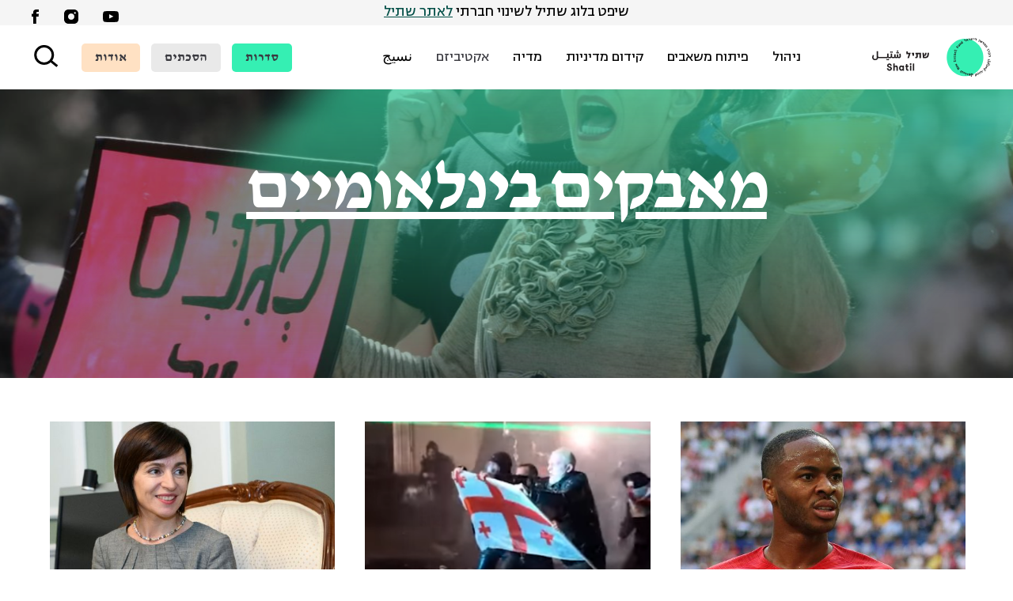

--- FILE ---
content_type: text/html; charset=UTF-8
request_url: https://shiftshatil.org.il/category/%D7%9E%D7%90%D7%91%D7%A7%D7%99%D7%9D-%D7%91%D7%99%D7%A0%D7%9C%D7%90%D7%95%D7%9E%D7%99%D7%99%D7%9D/
body_size: 45524
content:
<!DOCTYPE html>

<html class="no-js" dir="rtl" lang="he-IL">

<head><meta charset="UTF-8"><script>if(navigator.userAgent.match(/MSIE|Internet Explorer/i)||navigator.userAgent.match(/Trident\/7\..*?rv:11/i)){var href=document.location.href;if(!href.match(/[?&]nowprocket/)){if(href.indexOf("?")==-1){if(href.indexOf("#")==-1){document.location.href=href+"?nowprocket=1"}else{document.location.href=href.replace("#","?nowprocket=1#")}}else{if(href.indexOf("#")==-1){document.location.href=href+"&nowprocket=1"}else{document.location.href=href.replace("#","&nowprocket=1#")}}}}</script><script>(()=>{class RocketLazyLoadScripts{constructor(){this.v="2.0.4",this.userEvents=["keydown","keyup","mousedown","mouseup","mousemove","mouseover","mouseout","touchmove","touchstart","touchend","touchcancel","wheel","click","dblclick","input"],this.attributeEvents=["onblur","onclick","oncontextmenu","ondblclick","onfocus","onmousedown","onmouseenter","onmouseleave","onmousemove","onmouseout","onmouseover","onmouseup","onmousewheel","onscroll","onsubmit"]}async t(){this.i(),this.o(),/iP(ad|hone)/.test(navigator.userAgent)&&this.h(),this.u(),this.l(this),this.m(),this.k(this),this.p(this),this._(),await Promise.all([this.R(),this.L()]),this.lastBreath=Date.now(),this.S(this),this.P(),this.D(),this.O(),this.M(),await this.C(this.delayedScripts.normal),await this.C(this.delayedScripts.defer),await this.C(this.delayedScripts.async),await this.T(),await this.F(),await this.j(),await this.A(),window.dispatchEvent(new Event("rocket-allScriptsLoaded")),this.everythingLoaded=!0,this.lastTouchEnd&&await new Promise(t=>setTimeout(t,500-Date.now()+this.lastTouchEnd)),this.I(),this.H(),this.U(),this.W()}i(){this.CSPIssue=sessionStorage.getItem("rocketCSPIssue"),document.addEventListener("securitypolicyviolation",t=>{this.CSPIssue||"script-src-elem"!==t.violatedDirective||"data"!==t.blockedURI||(this.CSPIssue=!0,sessionStorage.setItem("rocketCSPIssue",!0))},{isRocket:!0})}o(){window.addEventListener("pageshow",t=>{this.persisted=t.persisted,this.realWindowLoadedFired=!0},{isRocket:!0}),window.addEventListener("pagehide",()=>{this.onFirstUserAction=null},{isRocket:!0})}h(){let t;function e(e){t=e}window.addEventListener("touchstart",e,{isRocket:!0}),window.addEventListener("touchend",function i(o){o.changedTouches[0]&&t.changedTouches[0]&&Math.abs(o.changedTouches[0].pageX-t.changedTouches[0].pageX)<10&&Math.abs(o.changedTouches[0].pageY-t.changedTouches[0].pageY)<10&&o.timeStamp-t.timeStamp<200&&(window.removeEventListener("touchstart",e,{isRocket:!0}),window.removeEventListener("touchend",i,{isRocket:!0}),"INPUT"===o.target.tagName&&"text"===o.target.type||(o.target.dispatchEvent(new TouchEvent("touchend",{target:o.target,bubbles:!0})),o.target.dispatchEvent(new MouseEvent("mouseover",{target:o.target,bubbles:!0})),o.target.dispatchEvent(new PointerEvent("click",{target:o.target,bubbles:!0,cancelable:!0,detail:1,clientX:o.changedTouches[0].clientX,clientY:o.changedTouches[0].clientY})),event.preventDefault()))},{isRocket:!0})}q(t){this.userActionTriggered||("mousemove"!==t.type||this.firstMousemoveIgnored?"keyup"===t.type||"mouseover"===t.type||"mouseout"===t.type||(this.userActionTriggered=!0,this.onFirstUserAction&&this.onFirstUserAction()):this.firstMousemoveIgnored=!0),"click"===t.type&&t.preventDefault(),t.stopPropagation(),t.stopImmediatePropagation(),"touchstart"===this.lastEvent&&"touchend"===t.type&&(this.lastTouchEnd=Date.now()),"click"===t.type&&(this.lastTouchEnd=0),this.lastEvent=t.type,t.composedPath&&t.composedPath()[0].getRootNode()instanceof ShadowRoot&&(t.rocketTarget=t.composedPath()[0]),this.savedUserEvents.push(t)}u(){this.savedUserEvents=[],this.userEventHandler=this.q.bind(this),this.userEvents.forEach(t=>window.addEventListener(t,this.userEventHandler,{passive:!1,isRocket:!0})),document.addEventListener("visibilitychange",this.userEventHandler,{isRocket:!0})}U(){this.userEvents.forEach(t=>window.removeEventListener(t,this.userEventHandler,{passive:!1,isRocket:!0})),document.removeEventListener("visibilitychange",this.userEventHandler,{isRocket:!0}),this.savedUserEvents.forEach(t=>{(t.rocketTarget||t.target).dispatchEvent(new window[t.constructor.name](t.type,t))})}m(){const t="return false",e=Array.from(this.attributeEvents,t=>"data-rocket-"+t),i="["+this.attributeEvents.join("],[")+"]",o="[data-rocket-"+this.attributeEvents.join("],[data-rocket-")+"]",s=(e,i,o)=>{o&&o!==t&&(e.setAttribute("data-rocket-"+i,o),e["rocket"+i]=new Function("event",o),e.setAttribute(i,t))};new MutationObserver(t=>{for(const n of t)"attributes"===n.type&&(n.attributeName.startsWith("data-rocket-")||this.everythingLoaded?n.attributeName.startsWith("data-rocket-")&&this.everythingLoaded&&this.N(n.target,n.attributeName.substring(12)):s(n.target,n.attributeName,n.target.getAttribute(n.attributeName))),"childList"===n.type&&n.addedNodes.forEach(t=>{if(t.nodeType===Node.ELEMENT_NODE)if(this.everythingLoaded)for(const i of[t,...t.querySelectorAll(o)])for(const t of i.getAttributeNames())e.includes(t)&&this.N(i,t.substring(12));else for(const e of[t,...t.querySelectorAll(i)])for(const t of e.getAttributeNames())this.attributeEvents.includes(t)&&s(e,t,e.getAttribute(t))})}).observe(document,{subtree:!0,childList:!0,attributeFilter:[...this.attributeEvents,...e]})}I(){this.attributeEvents.forEach(t=>{document.querySelectorAll("[data-rocket-"+t+"]").forEach(e=>{this.N(e,t)})})}N(t,e){const i=t.getAttribute("data-rocket-"+e);i&&(t.setAttribute(e,i),t.removeAttribute("data-rocket-"+e))}k(t){Object.defineProperty(HTMLElement.prototype,"onclick",{get(){return this.rocketonclick||null},set(e){this.rocketonclick=e,this.setAttribute(t.everythingLoaded?"onclick":"data-rocket-onclick","this.rocketonclick(event)")}})}S(t){function e(e,i){let o=e[i];e[i]=null,Object.defineProperty(e,i,{get:()=>o,set(s){t.everythingLoaded?o=s:e["rocket"+i]=o=s}})}e(document,"onreadystatechange"),e(window,"onload"),e(window,"onpageshow");try{Object.defineProperty(document,"readyState",{get:()=>t.rocketReadyState,set(e){t.rocketReadyState=e},configurable:!0}),document.readyState="loading"}catch(t){console.log("WPRocket DJE readyState conflict, bypassing")}}l(t){this.originalAddEventListener=EventTarget.prototype.addEventListener,this.originalRemoveEventListener=EventTarget.prototype.removeEventListener,this.savedEventListeners=[],EventTarget.prototype.addEventListener=function(e,i,o){o&&o.isRocket||!t.B(e,this)&&!t.userEvents.includes(e)||t.B(e,this)&&!t.userActionTriggered||e.startsWith("rocket-")||t.everythingLoaded?t.originalAddEventListener.call(this,e,i,o):(t.savedEventListeners.push({target:this,remove:!1,type:e,func:i,options:o}),"mouseenter"!==e&&"mouseleave"!==e||t.originalAddEventListener.call(this,e,t.savedUserEvents.push,o))},EventTarget.prototype.removeEventListener=function(e,i,o){o&&o.isRocket||!t.B(e,this)&&!t.userEvents.includes(e)||t.B(e,this)&&!t.userActionTriggered||e.startsWith("rocket-")||t.everythingLoaded?t.originalRemoveEventListener.call(this,e,i,o):t.savedEventListeners.push({target:this,remove:!0,type:e,func:i,options:o})}}J(t,e){this.savedEventListeners=this.savedEventListeners.filter(i=>{let o=i.type,s=i.target||window;return e!==o||t!==s||(this.B(o,s)&&(i.type="rocket-"+o),this.$(i),!1)})}H(){EventTarget.prototype.addEventListener=this.originalAddEventListener,EventTarget.prototype.removeEventListener=this.originalRemoveEventListener,this.savedEventListeners.forEach(t=>this.$(t))}$(t){t.remove?this.originalRemoveEventListener.call(t.target,t.type,t.func,t.options):this.originalAddEventListener.call(t.target,t.type,t.func,t.options)}p(t){let e;function i(e){return t.everythingLoaded?e:e.split(" ").map(t=>"load"===t||t.startsWith("load.")?"rocket-jquery-load":t).join(" ")}function o(o){function s(e){const s=o.fn[e];o.fn[e]=o.fn.init.prototype[e]=function(){return this[0]===window&&t.userActionTriggered&&("string"==typeof arguments[0]||arguments[0]instanceof String?arguments[0]=i(arguments[0]):"object"==typeof arguments[0]&&Object.keys(arguments[0]).forEach(t=>{const e=arguments[0][t];delete arguments[0][t],arguments[0][i(t)]=e})),s.apply(this,arguments),this}}if(o&&o.fn&&!t.allJQueries.includes(o)){const e={DOMContentLoaded:[],"rocket-DOMContentLoaded":[]};for(const t in e)document.addEventListener(t,()=>{e[t].forEach(t=>t())},{isRocket:!0});o.fn.ready=o.fn.init.prototype.ready=function(i){function s(){parseInt(o.fn.jquery)>2?setTimeout(()=>i.bind(document)(o)):i.bind(document)(o)}return"function"==typeof i&&(t.realDomReadyFired?!t.userActionTriggered||t.fauxDomReadyFired?s():e["rocket-DOMContentLoaded"].push(s):e.DOMContentLoaded.push(s)),o([])},s("on"),s("one"),s("off"),t.allJQueries.push(o)}e=o}t.allJQueries=[],o(window.jQuery),Object.defineProperty(window,"jQuery",{get:()=>e,set(t){o(t)}})}P(){const t=new Map;document.write=document.writeln=function(e){const i=document.currentScript,o=document.createRange(),s=i.parentElement;let n=t.get(i);void 0===n&&(n=i.nextSibling,t.set(i,n));const c=document.createDocumentFragment();o.setStart(c,0),c.appendChild(o.createContextualFragment(e)),s.insertBefore(c,n)}}async R(){return new Promise(t=>{this.userActionTriggered?t():this.onFirstUserAction=t})}async L(){return new Promise(t=>{document.addEventListener("DOMContentLoaded",()=>{this.realDomReadyFired=!0,t()},{isRocket:!0})})}async j(){return this.realWindowLoadedFired?Promise.resolve():new Promise(t=>{window.addEventListener("load",t,{isRocket:!0})})}M(){this.pendingScripts=[];this.scriptsMutationObserver=new MutationObserver(t=>{for(const e of t)e.addedNodes.forEach(t=>{"SCRIPT"!==t.tagName||t.noModule||t.isWPRocket||this.pendingScripts.push({script:t,promise:new Promise(e=>{const i=()=>{const i=this.pendingScripts.findIndex(e=>e.script===t);i>=0&&this.pendingScripts.splice(i,1),e()};t.addEventListener("load",i,{isRocket:!0}),t.addEventListener("error",i,{isRocket:!0}),setTimeout(i,1e3)})})})}),this.scriptsMutationObserver.observe(document,{childList:!0,subtree:!0})}async F(){await this.X(),this.pendingScripts.length?(await this.pendingScripts[0].promise,await this.F()):this.scriptsMutationObserver.disconnect()}D(){this.delayedScripts={normal:[],async:[],defer:[]},document.querySelectorAll("script[type$=rocketlazyloadscript]").forEach(t=>{t.hasAttribute("data-rocket-src")?t.hasAttribute("async")&&!1!==t.async?this.delayedScripts.async.push(t):t.hasAttribute("defer")&&!1!==t.defer||"module"===t.getAttribute("data-rocket-type")?this.delayedScripts.defer.push(t):this.delayedScripts.normal.push(t):this.delayedScripts.normal.push(t)})}async _(){await this.L();let t=[];document.querySelectorAll("script[type$=rocketlazyloadscript][data-rocket-src]").forEach(e=>{let i=e.getAttribute("data-rocket-src");if(i&&!i.startsWith("data:")){i.startsWith("//")&&(i=location.protocol+i);try{const o=new URL(i).origin;o!==location.origin&&t.push({src:o,crossOrigin:e.crossOrigin||"module"===e.getAttribute("data-rocket-type")})}catch(t){}}}),t=[...new Map(t.map(t=>[JSON.stringify(t),t])).values()],this.Y(t,"preconnect")}async G(t){if(await this.K(),!0!==t.noModule||!("noModule"in HTMLScriptElement.prototype))return new Promise(e=>{let i;function o(){(i||t).setAttribute("data-rocket-status","executed"),e()}try{if(navigator.userAgent.includes("Firefox/")||""===navigator.vendor||this.CSPIssue)i=document.createElement("script"),[...t.attributes].forEach(t=>{let e=t.nodeName;"type"!==e&&("data-rocket-type"===e&&(e="type"),"data-rocket-src"===e&&(e="src"),i.setAttribute(e,t.nodeValue))}),t.text&&(i.text=t.text),t.nonce&&(i.nonce=t.nonce),i.hasAttribute("src")?(i.addEventListener("load",o,{isRocket:!0}),i.addEventListener("error",()=>{i.setAttribute("data-rocket-status","failed-network"),e()},{isRocket:!0}),setTimeout(()=>{i.isConnected||e()},1)):(i.text=t.text,o()),i.isWPRocket=!0,t.parentNode.replaceChild(i,t);else{const i=t.getAttribute("data-rocket-type"),s=t.getAttribute("data-rocket-src");i?(t.type=i,t.removeAttribute("data-rocket-type")):t.removeAttribute("type"),t.addEventListener("load",o,{isRocket:!0}),t.addEventListener("error",i=>{this.CSPIssue&&i.target.src.startsWith("data:")?(console.log("WPRocket: CSP fallback activated"),t.removeAttribute("src"),this.G(t).then(e)):(t.setAttribute("data-rocket-status","failed-network"),e())},{isRocket:!0}),s?(t.fetchPriority="high",t.removeAttribute("data-rocket-src"),t.src=s):t.src="data:text/javascript;base64,"+window.btoa(unescape(encodeURIComponent(t.text)))}}catch(i){t.setAttribute("data-rocket-status","failed-transform"),e()}});t.setAttribute("data-rocket-status","skipped")}async C(t){const e=t.shift();return e?(e.isConnected&&await this.G(e),this.C(t)):Promise.resolve()}O(){this.Y([...this.delayedScripts.normal,...this.delayedScripts.defer,...this.delayedScripts.async],"preload")}Y(t,e){this.trash=this.trash||[];let i=!0;var o=document.createDocumentFragment();t.forEach(t=>{const s=t.getAttribute&&t.getAttribute("data-rocket-src")||t.src;if(s&&!s.startsWith("data:")){const n=document.createElement("link");n.href=s,n.rel=e,"preconnect"!==e&&(n.as="script",n.fetchPriority=i?"high":"low"),t.getAttribute&&"module"===t.getAttribute("data-rocket-type")&&(n.crossOrigin=!0),t.crossOrigin&&(n.crossOrigin=t.crossOrigin),t.integrity&&(n.integrity=t.integrity),t.nonce&&(n.nonce=t.nonce),o.appendChild(n),this.trash.push(n),i=!1}}),document.head.appendChild(o)}W(){this.trash.forEach(t=>t.remove())}async T(){try{document.readyState="interactive"}catch(t){}this.fauxDomReadyFired=!0;try{await this.K(),this.J(document,"readystatechange"),document.dispatchEvent(new Event("rocket-readystatechange")),await this.K(),document.rocketonreadystatechange&&document.rocketonreadystatechange(),await this.K(),this.J(document,"DOMContentLoaded"),document.dispatchEvent(new Event("rocket-DOMContentLoaded")),await this.K(),this.J(window,"DOMContentLoaded"),window.dispatchEvent(new Event("rocket-DOMContentLoaded"))}catch(t){console.error(t)}}async A(){try{document.readyState="complete"}catch(t){}try{await this.K(),this.J(document,"readystatechange"),document.dispatchEvent(new Event("rocket-readystatechange")),await this.K(),document.rocketonreadystatechange&&document.rocketonreadystatechange(),await this.K(),this.J(window,"load"),window.dispatchEvent(new Event("rocket-load")),await this.K(),window.rocketonload&&window.rocketonload(),await this.K(),this.allJQueries.forEach(t=>t(window).trigger("rocket-jquery-load")),await this.K(),this.J(window,"pageshow");const t=new Event("rocket-pageshow");t.persisted=this.persisted,window.dispatchEvent(t),await this.K(),window.rocketonpageshow&&window.rocketonpageshow({persisted:this.persisted})}catch(t){console.error(t)}}async K(){Date.now()-this.lastBreath>45&&(await this.X(),this.lastBreath=Date.now())}async X(){return document.hidden?new Promise(t=>setTimeout(t)):new Promise(t=>requestAnimationFrame(t))}B(t,e){return e===document&&"readystatechange"===t||(e===document&&"DOMContentLoaded"===t||(e===window&&"DOMContentLoaded"===t||(e===window&&"load"===t||e===window&&"pageshow"===t)))}static run(){(new RocketLazyLoadScripts).t()}}RocketLazyLoadScripts.run()})();</script>
    <meta http-equiv="X-UA-Compatible" content="IE=edge,chrome=1">
    
    
    <meta name="SKYPE_TOOLBAR" content="SKYPE_TOOLBAR_PARSER_COMPATIBLE" />
    <meta name="viewport" content="width=device-width, initial-scale=1, maximum-scale=1, user-scalable=yes">
    <meta http-equiv="x-ua-compatible" content="IE=Edge">
    <!-- Chrome, Firefox OS, Opera and Vivaldi -->
    <meta name="theme-color" content="#000">
    <!-- Windows Phone -->
    <meta name="msapplication-navbutton-color" content="#000">
    <!-- iOS Safari -->
    <meta name="apple-mobile-web-app-status-bar-style" content="#000">
    <!-- Social Meta tags -->
    <meta property="og:type" content="website" />
    <meta property="og:title" content="Shiftshatil" />
    <meta property="og:description" content="Shiftshatil" />
    <meta property="og:url" content="https://shiftshatil.org.il" />
    <meta property="og:site_name" content="Shiftshatil" />
    <meta property="og:image" itemprop="image" content="https://shiftshatil.org.il/wp-content/themes/shiftshatil/screenshot.png">
    <meta name="twitter:card" content="summary" />
    <meta name="twitter:description" content="Shiftshatil" />
    <meta name="twitter:title" content="Shiftshatil" />
    <!-- Favicon -->
    <link rel="icon" type="image/ico"
        href="https://shiftshatil.org.il/wp-content/uploads/2023/07/4555.png">
    <link rel="mask-icon" href="https://shiftshatil.org.il/wp-content/themes/shiftshatil/assets/images/site/favicon.ico"
        color="white">
    <link rel="profile" href="https://gmpg.org/xfn/11">

    <meta name='robots' content='index, follow, max-image-preview:large, max-snippet:-1, max-video-preview:-1' />
	<style>img:is([sizes="auto" i], [sizes^="auto," i]) { contain-intrinsic-size: 3000px 1500px }</style>
	
	<!-- This site is optimized with the Yoast SEO plugin v26.4 - https://yoast.com/wordpress/plugins/seo/ -->
	<title>מאבקים בינלאומיים | Shiftshatil</title><link rel="preload" data-rocket-preload as="image" href="https://shiftshatil.org.il/wp-content/themes/shiftshatil/assets/images/site/green_layer.png" fetchpriority="high">
	<link rel="canonical" href="https://shiftshatil.org.il/category/מאבקים-בינלאומיים/" />
	<meta property="og:locale" content="he_IL" />
	<meta property="og:type" content="article" />
	<meta property="og:title" content="מאבקים בינלאומיים Archives - Shiftshatil" />
	<meta property="og:url" content="https://shiftshatil.org.il/category/מאבקים-בינלאומיים/" />
	<meta property="og:site_name" content="Shiftshatil" />
	<meta name="twitter:card" content="summary_large_image" />
	<script type="application/ld+json" class="yoast-schema-graph">{"@context":"https://schema.org","@graph":[{"@type":"CollectionPage","@id":"https://shiftshatil.org.il/category/%d7%9e%d7%90%d7%91%d7%a7%d7%99%d7%9d-%d7%91%d7%99%d7%a0%d7%9c%d7%90%d7%95%d7%9e%d7%99%d7%99%d7%9d/","url":"https://shiftshatil.org.il/category/%d7%9e%d7%90%d7%91%d7%a7%d7%99%d7%9d-%d7%91%d7%99%d7%a0%d7%9c%d7%90%d7%95%d7%9e%d7%99%d7%99%d7%9d/","name":"מאבקים בינלאומיים Archives - Shiftshatil","isPartOf":{"@id":"https://shiftshatil.org.il/#website"},"primaryImageOfPage":{"@id":"https://shiftshatil.org.il/category/%d7%9e%d7%90%d7%91%d7%a7%d7%99%d7%9d-%d7%91%d7%99%d7%a0%d7%9c%d7%90%d7%95%d7%9e%d7%99%d7%99%d7%9d/#primaryimage"},"image":{"@id":"https://shiftshatil.org.il/category/%d7%9e%d7%90%d7%91%d7%a7%d7%99%d7%9d-%d7%91%d7%99%d7%a0%d7%9c%d7%90%d7%95%d7%9e%d7%99%d7%99%d7%9d/#primaryimage"},"thumbnailUrl":"https://shiftshatil.org.il/wp-content/uploads/2025/04/מאבק-בגזענות-בכדורגל.jpg","breadcrumb":{"@id":"https://shiftshatil.org.il/category/%d7%9e%d7%90%d7%91%d7%a7%d7%99%d7%9d-%d7%91%d7%99%d7%a0%d7%9c%d7%90%d7%95%d7%9e%d7%99%d7%99%d7%9d/#breadcrumb"},"inLanguage":"he-IL"},{"@type":"ImageObject","inLanguage":"he-IL","@id":"https://shiftshatil.org.il/category/%d7%9e%d7%90%d7%91%d7%a7%d7%99%d7%9d-%d7%91%d7%99%d7%a0%d7%9c%d7%90%d7%95%d7%9e%d7%99%d7%99%d7%9d/#primaryimage","url":"https://shiftshatil.org.il/wp-content/uploads/2025/04/מאבק-בגזענות-בכדורגל.jpg","contentUrl":"https://shiftshatil.org.il/wp-content/uploads/2025/04/מאבק-בגזענות-בכדורגל.jpg","width":766,"height":460,"caption":"מאבק בגזענות בכדורגל"},{"@type":"BreadcrumbList","@id":"https://shiftshatil.org.il/category/%d7%9e%d7%90%d7%91%d7%a7%d7%99%d7%9d-%d7%91%d7%99%d7%a0%d7%9c%d7%90%d7%95%d7%9e%d7%99%d7%99%d7%9d/#breadcrumb","itemListElement":[{"@type":"ListItem","position":1,"name":"Home","item":"https://shiftshatil.org.il/"},{"@type":"ListItem","position":2,"name":"מאבקים בינלאומיים"}]},{"@type":"WebSite","@id":"https://shiftshatil.org.il/#website","url":"https://shiftshatil.org.il/","name":"Shiftshatil","description":"","potentialAction":[{"@type":"SearchAction","target":{"@type":"EntryPoint","urlTemplate":"https://shiftshatil.org.il/?s={search_term_string}"},"query-input":{"@type":"PropertyValueSpecification","valueRequired":true,"valueName":"search_term_string"}}],"inLanguage":"he-IL"}]}</script>
	<!-- / Yoast SEO plugin. -->



<link rel='stylesheet' id='sgr-css' href='https://shiftshatil.org.il/wp-content/plugins/simple-google-recaptcha/sgr.css?ver=1663368662' type='text/css' media='all' />
<style id='classic-theme-styles-inline-css' type='text/css'>
/*! This file is auto-generated */
.wp-block-button__link{color:#fff;background-color:#32373c;border-radius:9999px;box-shadow:none;text-decoration:none;padding:calc(.667em + 2px) calc(1.333em + 2px);font-size:1.125em}.wp-block-file__button{background:#32373c;color:#fff;text-decoration:none}
</style>
<style id='global-styles-inline-css' type='text/css'>
:root{--wp--preset--aspect-ratio--square: 1;--wp--preset--aspect-ratio--4-3: 4/3;--wp--preset--aspect-ratio--3-4: 3/4;--wp--preset--aspect-ratio--3-2: 3/2;--wp--preset--aspect-ratio--2-3: 2/3;--wp--preset--aspect-ratio--16-9: 16/9;--wp--preset--aspect-ratio--9-16: 9/16;--wp--preset--color--black: #000000;--wp--preset--color--cyan-bluish-gray: #abb8c3;--wp--preset--color--white: #ffffff;--wp--preset--color--pale-pink: #f78da7;--wp--preset--color--vivid-red: #cf2e2e;--wp--preset--color--luminous-vivid-orange: #ff6900;--wp--preset--color--luminous-vivid-amber: #fcb900;--wp--preset--color--light-green-cyan: #7bdcb5;--wp--preset--color--vivid-green-cyan: #00d084;--wp--preset--color--pale-cyan-blue: #8ed1fc;--wp--preset--color--vivid-cyan-blue: #0693e3;--wp--preset--color--vivid-purple: #9b51e0;--wp--preset--gradient--vivid-cyan-blue-to-vivid-purple: linear-gradient(135deg,rgba(6,147,227,1) 0%,rgb(155,81,224) 100%);--wp--preset--gradient--light-green-cyan-to-vivid-green-cyan: linear-gradient(135deg,rgb(122,220,180) 0%,rgb(0,208,130) 100%);--wp--preset--gradient--luminous-vivid-amber-to-luminous-vivid-orange: linear-gradient(135deg,rgba(252,185,0,1) 0%,rgba(255,105,0,1) 100%);--wp--preset--gradient--luminous-vivid-orange-to-vivid-red: linear-gradient(135deg,rgba(255,105,0,1) 0%,rgb(207,46,46) 100%);--wp--preset--gradient--very-light-gray-to-cyan-bluish-gray: linear-gradient(135deg,rgb(238,238,238) 0%,rgb(169,184,195) 100%);--wp--preset--gradient--cool-to-warm-spectrum: linear-gradient(135deg,rgb(74,234,220) 0%,rgb(151,120,209) 20%,rgb(207,42,186) 40%,rgb(238,44,130) 60%,rgb(251,105,98) 80%,rgb(254,248,76) 100%);--wp--preset--gradient--blush-light-purple: linear-gradient(135deg,rgb(255,206,236) 0%,rgb(152,150,240) 100%);--wp--preset--gradient--blush-bordeaux: linear-gradient(135deg,rgb(254,205,165) 0%,rgb(254,45,45) 50%,rgb(107,0,62) 100%);--wp--preset--gradient--luminous-dusk: linear-gradient(135deg,rgb(255,203,112) 0%,rgb(199,81,192) 50%,rgb(65,88,208) 100%);--wp--preset--gradient--pale-ocean: linear-gradient(135deg,rgb(255,245,203) 0%,rgb(182,227,212) 50%,rgb(51,167,181) 100%);--wp--preset--gradient--electric-grass: linear-gradient(135deg,rgb(202,248,128) 0%,rgb(113,206,126) 100%);--wp--preset--gradient--midnight: linear-gradient(135deg,rgb(2,3,129) 0%,rgb(40,116,252) 100%);--wp--preset--font-size--small: 13px;--wp--preset--font-size--medium: 20px;--wp--preset--font-size--large: 36px;--wp--preset--font-size--x-large: 42px;--wp--preset--spacing--20: 0.44rem;--wp--preset--spacing--30: 0.67rem;--wp--preset--spacing--40: 1rem;--wp--preset--spacing--50: 1.5rem;--wp--preset--spacing--60: 2.25rem;--wp--preset--spacing--70: 3.38rem;--wp--preset--spacing--80: 5.06rem;--wp--preset--shadow--natural: 6px 6px 9px rgba(0, 0, 0, 0.2);--wp--preset--shadow--deep: 12px 12px 50px rgba(0, 0, 0, 0.4);--wp--preset--shadow--sharp: 6px 6px 0px rgba(0, 0, 0, 0.2);--wp--preset--shadow--outlined: 6px 6px 0px -3px rgba(255, 255, 255, 1), 6px 6px rgba(0, 0, 0, 1);--wp--preset--shadow--crisp: 6px 6px 0px rgba(0, 0, 0, 1);}:where(.is-layout-flex){gap: 0.5em;}:where(.is-layout-grid){gap: 0.5em;}body .is-layout-flex{display: flex;}.is-layout-flex{flex-wrap: wrap;align-items: center;}.is-layout-flex > :is(*, div){margin: 0;}body .is-layout-grid{display: grid;}.is-layout-grid > :is(*, div){margin: 0;}:where(.wp-block-columns.is-layout-flex){gap: 2em;}:where(.wp-block-columns.is-layout-grid){gap: 2em;}:where(.wp-block-post-template.is-layout-flex){gap: 1.25em;}:where(.wp-block-post-template.is-layout-grid){gap: 1.25em;}.has-black-color{color: var(--wp--preset--color--black) !important;}.has-cyan-bluish-gray-color{color: var(--wp--preset--color--cyan-bluish-gray) !important;}.has-white-color{color: var(--wp--preset--color--white) !important;}.has-pale-pink-color{color: var(--wp--preset--color--pale-pink) !important;}.has-vivid-red-color{color: var(--wp--preset--color--vivid-red) !important;}.has-luminous-vivid-orange-color{color: var(--wp--preset--color--luminous-vivid-orange) !important;}.has-luminous-vivid-amber-color{color: var(--wp--preset--color--luminous-vivid-amber) !important;}.has-light-green-cyan-color{color: var(--wp--preset--color--light-green-cyan) !important;}.has-vivid-green-cyan-color{color: var(--wp--preset--color--vivid-green-cyan) !important;}.has-pale-cyan-blue-color{color: var(--wp--preset--color--pale-cyan-blue) !important;}.has-vivid-cyan-blue-color{color: var(--wp--preset--color--vivid-cyan-blue) !important;}.has-vivid-purple-color{color: var(--wp--preset--color--vivid-purple) !important;}.has-black-background-color{background-color: var(--wp--preset--color--black) !important;}.has-cyan-bluish-gray-background-color{background-color: var(--wp--preset--color--cyan-bluish-gray) !important;}.has-white-background-color{background-color: var(--wp--preset--color--white) !important;}.has-pale-pink-background-color{background-color: var(--wp--preset--color--pale-pink) !important;}.has-vivid-red-background-color{background-color: var(--wp--preset--color--vivid-red) !important;}.has-luminous-vivid-orange-background-color{background-color: var(--wp--preset--color--luminous-vivid-orange) !important;}.has-luminous-vivid-amber-background-color{background-color: var(--wp--preset--color--luminous-vivid-amber) !important;}.has-light-green-cyan-background-color{background-color: var(--wp--preset--color--light-green-cyan) !important;}.has-vivid-green-cyan-background-color{background-color: var(--wp--preset--color--vivid-green-cyan) !important;}.has-pale-cyan-blue-background-color{background-color: var(--wp--preset--color--pale-cyan-blue) !important;}.has-vivid-cyan-blue-background-color{background-color: var(--wp--preset--color--vivid-cyan-blue) !important;}.has-vivid-purple-background-color{background-color: var(--wp--preset--color--vivid-purple) !important;}.has-black-border-color{border-color: var(--wp--preset--color--black) !important;}.has-cyan-bluish-gray-border-color{border-color: var(--wp--preset--color--cyan-bluish-gray) !important;}.has-white-border-color{border-color: var(--wp--preset--color--white) !important;}.has-pale-pink-border-color{border-color: var(--wp--preset--color--pale-pink) !important;}.has-vivid-red-border-color{border-color: var(--wp--preset--color--vivid-red) !important;}.has-luminous-vivid-orange-border-color{border-color: var(--wp--preset--color--luminous-vivid-orange) !important;}.has-luminous-vivid-amber-border-color{border-color: var(--wp--preset--color--luminous-vivid-amber) !important;}.has-light-green-cyan-border-color{border-color: var(--wp--preset--color--light-green-cyan) !important;}.has-vivid-green-cyan-border-color{border-color: var(--wp--preset--color--vivid-green-cyan) !important;}.has-pale-cyan-blue-border-color{border-color: var(--wp--preset--color--pale-cyan-blue) !important;}.has-vivid-cyan-blue-border-color{border-color: var(--wp--preset--color--vivid-cyan-blue) !important;}.has-vivid-purple-border-color{border-color: var(--wp--preset--color--vivid-purple) !important;}.has-vivid-cyan-blue-to-vivid-purple-gradient-background{background: var(--wp--preset--gradient--vivid-cyan-blue-to-vivid-purple) !important;}.has-light-green-cyan-to-vivid-green-cyan-gradient-background{background: var(--wp--preset--gradient--light-green-cyan-to-vivid-green-cyan) !important;}.has-luminous-vivid-amber-to-luminous-vivid-orange-gradient-background{background: var(--wp--preset--gradient--luminous-vivid-amber-to-luminous-vivid-orange) !important;}.has-luminous-vivid-orange-to-vivid-red-gradient-background{background: var(--wp--preset--gradient--luminous-vivid-orange-to-vivid-red) !important;}.has-very-light-gray-to-cyan-bluish-gray-gradient-background{background: var(--wp--preset--gradient--very-light-gray-to-cyan-bluish-gray) !important;}.has-cool-to-warm-spectrum-gradient-background{background: var(--wp--preset--gradient--cool-to-warm-spectrum) !important;}.has-blush-light-purple-gradient-background{background: var(--wp--preset--gradient--blush-light-purple) !important;}.has-blush-bordeaux-gradient-background{background: var(--wp--preset--gradient--blush-bordeaux) !important;}.has-luminous-dusk-gradient-background{background: var(--wp--preset--gradient--luminous-dusk) !important;}.has-pale-ocean-gradient-background{background: var(--wp--preset--gradient--pale-ocean) !important;}.has-electric-grass-gradient-background{background: var(--wp--preset--gradient--electric-grass) !important;}.has-midnight-gradient-background{background: var(--wp--preset--gradient--midnight) !important;}.has-small-font-size{font-size: var(--wp--preset--font-size--small) !important;}.has-medium-font-size{font-size: var(--wp--preset--font-size--medium) !important;}.has-large-font-size{font-size: var(--wp--preset--font-size--large) !important;}.has-x-large-font-size{font-size: var(--wp--preset--font-size--x-large) !important;}
:where(.wp-block-post-template.is-layout-flex){gap: 1.25em;}:where(.wp-block-post-template.is-layout-grid){gap: 1.25em;}
:where(.wp-block-columns.is-layout-flex){gap: 2em;}:where(.wp-block-columns.is-layout-grid){gap: 2em;}
:root :where(.wp-block-pullquote){font-size: 1.5em;line-height: 1.6;}
</style>
<link rel='stylesheet' id='shiftshatil-style-css' href='https://shiftshatil.org.il/wp-content/themes/shiftshatil/style.css?ver=6.8.3' type='text/css' media='all' />
<link rel='stylesheet' id='shiftshatil-fonts-css' href='https://shiftshatil.org.il/wp-content/themes/shiftshatil/assets/fonts/stylesheet.css?ver=1.0.0' type='text/css' media='all' />
<link rel='stylesheet' id='shiftshatil-owl-css' href='https://shiftshatil.org.il/wp-content/themes/shiftshatil/assets/css/owl.css?ver=1.0.0' type='text/css' media='all' />
<link rel='stylesheet' id='shiftshatil-screen-css' href='https://shiftshatil.org.il/wp-content/themes/shiftshatil/assets/css/screen.css?ver=1.0.0' type='text/css' media='all' />
<link rel='stylesheet' id='shiftshatil-custom-css' href='https://shiftshatil.org.il/wp-content/themes/shiftshatil/assets/css/custom.css?ver=1.0.0' type='text/css' media='all' />
<link rel='stylesheet' id='shiftshatil-responsive-css' href='https://shiftshatil.org.il/wp-content/themes/shiftshatil/assets/css/responsive.css?ver=1.0.0' type='text/css' media='all' />
<link rel='stylesheet' id='custom-css-css' href='https://shiftshatil.org.il/wp-content/themes/shiftshatil/custom.css' type='text/css' media='all' />
<link rel='stylesheet' id='series-css-css' href='https://shiftshatil.org.il/wp-content/themes/shiftshatil/series.css' type='text/css' media='all' />
<link rel='stylesheet' id='slick-css' href='https://shiftshatil.org.il/wp-content/themes/shiftshatil/assets/css/slick.css?ver=6.8.3' type='text/css' media='all' />
<link rel='stylesheet' id='slick-theme-css-css' href='https://shiftshatil.org.il/wp-content/themes/shiftshatil/assets/css/slick-theme.css?ver=6.8.3' type='text/css' media='all' />
<script type="text/javascript" id="sgr-js-extra">
/* <![CDATA[ */
var sgr = {"sgr_site_key":"6Lf4hcAfAAAAADQJUnGZ9pBpiPJ6KGBTySnNGE0v"};
/* ]]> */
</script>
<script type="rocketlazyloadscript" data-minify="1" data-rocket-type="text/javascript" data-rocket-src="https://shiftshatil.org.il/wp-content/cache/min/1/wp-content/plugins/simple-google-recaptcha/sgr.js?ver=1757237377" id="sgr-js" data-rocket-defer defer></script>
<script type="text/javascript" id="cookie-law-info-js-extra">
/* <![CDATA[ */
var _ckyConfig = {"_ipData":[],"_assetsURL":"https:\/\/shiftshatil.org.il\/wp-content\/plugins\/cookie-law-info\/lite\/frontend\/images\/","_publicURL":"https:\/\/shiftshatil.org.il","_expiry":"365","_categories":[{"name":"Necessary","slug":"necessary","isNecessary":true,"ccpaDoNotSell":true,"cookies":[],"active":true,"defaultConsent":{"gdpr":true,"ccpa":true}},{"name":"Functional","slug":"functional","isNecessary":false,"ccpaDoNotSell":true,"cookies":[],"active":true,"defaultConsent":{"gdpr":false,"ccpa":false}},{"name":"Analytics","slug":"analytics","isNecessary":false,"ccpaDoNotSell":true,"cookies":[],"active":true,"defaultConsent":{"gdpr":false,"ccpa":false}},{"name":"Performance","slug":"performance","isNecessary":false,"ccpaDoNotSell":true,"cookies":[],"active":true,"defaultConsent":{"gdpr":false,"ccpa":false}},{"name":"Advertisement","slug":"advertisement","isNecessary":false,"ccpaDoNotSell":true,"cookies":[],"active":true,"defaultConsent":{"gdpr":false,"ccpa":false}}],"_activeLaw":"gdpr","_rootDomain":"","_block":"1","_showBanner":"1","_bannerConfig":{"settings":{"type":"banner","preferenceCenterType":"popup","position":"bottom","applicableLaw":"gdpr"},"behaviours":{"reloadBannerOnAccept":false,"loadAnalyticsByDefault":false,"animations":{"onLoad":"animate","onHide":"sticky"}},"config":{"revisitConsent":{"status":true,"tag":"revisit-consent","position":"bottom-left","meta":{"url":"#"},"styles":{"background-color":"#0056A7"},"elements":{"title":{"type":"text","tag":"revisit-consent-title","status":true,"styles":{"color":"#0056a7"}}}},"preferenceCenter":{"toggle":{"status":true,"tag":"detail-category-toggle","type":"toggle","states":{"active":{"styles":{"background-color":"#1863DC"}},"inactive":{"styles":{"background-color":"#D0D5D2"}}}}},"categoryPreview":{"status":false,"toggle":{"status":true,"tag":"detail-category-preview-toggle","type":"toggle","states":{"active":{"styles":{"background-color":"#1863DC"}},"inactive":{"styles":{"background-color":"#D0D5D2"}}}}},"videoPlaceholder":{"status":true,"styles":{"background-color":"#000000","border-color":"#000000","color":"#ffffff"}},"readMore":{"status":false,"tag":"readmore-button","type":"link","meta":{"noFollow":true,"newTab":true},"styles":{"color":"#1863DC","background-color":"transparent","border-color":"transparent"}},"showMore":{"status":true,"tag":"show-desc-button","type":"button","styles":{"color":"#1863DC"}},"showLess":{"status":true,"tag":"hide-desc-button","type":"button","styles":{"color":"#1863DC"}},"alwaysActive":{"status":true,"tag":"always-active","styles":{"color":"#008000"}},"manualLinks":{"status":true,"tag":"manual-links","type":"link","styles":{"color":"#1863DC"}},"auditTable":{"status":true},"optOption":{"status":true,"toggle":{"status":true,"tag":"optout-option-toggle","type":"toggle","states":{"active":{"styles":{"background-color":"#1863dc"}},"inactive":{"styles":{"background-color":"#FFFFFF"}}}}}}},"_version":"3.3.7","_logConsent":"1","_tags":[{"tag":"accept-button","styles":{"color":"#FFFFFF","background-color":"#000000","border-color":"#000000"}},{"tag":"reject-button","styles":{"color":"#000000","background-color":"transparent","border-color":"#000000"}},{"tag":"settings-button","styles":{"color":"#1863DC","background-color":"transparent","border-color":"#1863DC"}},{"tag":"readmore-button","styles":{"color":"#1863DC","background-color":"transparent","border-color":"transparent"}},{"tag":"donotsell-button","styles":{"color":"#1863DC","background-color":"transparent","border-color":"transparent"}},{"tag":"show-desc-button","styles":{"color":"#1863DC"}},{"tag":"hide-desc-button","styles":{"color":"#1863DC"}},{"tag":"cky-always-active","styles":[]},{"tag":"cky-link","styles":[]},{"tag":"accept-button","styles":{"color":"#FFFFFF","background-color":"#000000","border-color":"#000000"}},{"tag":"revisit-consent","styles":{"background-color":"#0056A7"}}],"_shortCodes":[{"key":"cky_readmore","content":"<a href=\"#\" class=\"cky-policy\" aria-label=\"\u05de\u05d3\u05d9\u05e0\u05d9\u05d5\u05ea \u05e7\u05d5\u05d1\u05e6\u05d9 Cookie\" target=\"_blank\" rel=\"noopener\" data-cky-tag=\"readmore-button\">\u05de\u05d3\u05d9\u05e0\u05d9\u05d5\u05ea \u05e7\u05d5\u05d1\u05e6\u05d9 Cookie<\/a>","tag":"readmore-button","status":false,"attributes":{"rel":"nofollow","target":"_blank"}},{"key":"cky_show_desc","content":"<button class=\"cky-show-desc-btn\" data-cky-tag=\"show-desc-button\" aria-label=\"\u05d4\u05e6\u05d2 \u05e2\u05d5\u05d3\">\u05d4\u05e6\u05d2 \u05e2\u05d5\u05d3<\/button>","tag":"show-desc-button","status":true,"attributes":[]},{"key":"cky_hide_desc","content":"<button class=\"cky-show-desc-btn\" data-cky-tag=\"hide-desc-button\" aria-label=\"\u05d4\u05e1\u05ea\u05e8\">\u05d4\u05e1\u05ea\u05e8<\/button>","tag":"hide-desc-button","status":true,"attributes":[]},{"key":"cky_optout_show_desc","content":"[cky_optout_show_desc]","tag":"optout-show-desc-button","status":true,"attributes":[]},{"key":"cky_optout_hide_desc","content":"[cky_optout_hide_desc]","tag":"optout-hide-desc-button","status":true,"attributes":[]},{"key":"cky_category_toggle_label","content":"[cky_{{status}}_category_label] [cky_preference_{{category_slug}}_title]","tag":"","status":true,"attributes":[]},{"key":"cky_enable_category_label","content":"Enable","tag":"","status":true,"attributes":[]},{"key":"cky_disable_category_label","content":"Disable","tag":"","status":true,"attributes":[]},{"key":"cky_video_placeholder","content":"<div class=\"video-placeholder-normal\" data-cky-tag=\"video-placeholder\" id=\"[UNIQUEID]\"><p class=\"video-placeholder-text-normal\" data-cky-tag=\"placeholder-title\">\u05d0\u05e0\u05d0 \u05e7\u05d1\u05dc \u05e7\u05d5\u05d1\u05e6\u05d9 Cookie \u05db\u05d3\u05d9 \u05dc\u05d2\u05e9\u05ea \u05dc\u05ea\u05d5\u05db\u05df \u05d6\u05d4<\/p><\/div>","tag":"","status":true,"attributes":[]},{"key":"cky_enable_optout_label","content":"Enable","tag":"","status":true,"attributes":[]},{"key":"cky_disable_optout_label","content":"Disable","tag":"","status":true,"attributes":[]},{"key":"cky_optout_toggle_label","content":"[cky_{{status}}_optout_label] [cky_optout_option_title]","tag":"","status":true,"attributes":[]},{"key":"cky_optout_option_title","content":"Do Not Sell or Share My Personal Information","tag":"","status":true,"attributes":[]},{"key":"cky_optout_close_label","content":"Close","tag":"","status":true,"attributes":[]},{"key":"cky_preference_close_label","content":"Close","tag":"","status":true,"attributes":[]}],"_rtl":"","_language":"en","_providersToBlock":[]};
var _ckyStyles = {"css":".cky-overlay{background: #000000; opacity: 0.4; position: fixed; top: 0; left: 0; width: 100%; height: 100%; z-index: 99999999;}.cky-hide{display: none;}.cky-btn-revisit-wrapper{display: flex; align-items: center; justify-content: center; background: #0056a7; width: 45px; height: 45px; border-radius: 50%; position: fixed; z-index: 999999; cursor: pointer;}.cky-revisit-bottom-left{bottom: 15px; left: 15px;}.cky-revisit-bottom-right{bottom: 15px; right: 15px;}.cky-btn-revisit-wrapper .cky-btn-revisit{display: flex; align-items: center; justify-content: center; background: none; border: none; cursor: pointer; position: relative; margin: 0; padding: 0;}.cky-btn-revisit-wrapper .cky-btn-revisit img{max-width: fit-content; margin: 0; height: 30px; width: 30px;}.cky-revisit-bottom-left:hover::before{content: attr(data-tooltip); position: absolute; background: #4e4b66; color: #ffffff; left: calc(100% + 7px); font-size: 12px; line-height: 16px; width: max-content; padding: 4px 8px; border-radius: 4px;}.cky-revisit-bottom-left:hover::after{position: absolute; content: \"\"; border: 5px solid transparent; left: calc(100% + 2px); border-left-width: 0; border-right-color: #4e4b66;}.cky-revisit-bottom-right:hover::before{content: attr(data-tooltip); position: absolute; background: #4e4b66; color: #ffffff; right: calc(100% + 7px); font-size: 12px; line-height: 16px; width: max-content; padding: 4px 8px; border-radius: 4px;}.cky-revisit-bottom-right:hover::after{position: absolute; content: \"\"; border: 5px solid transparent; right: calc(100% + 2px); border-right-width: 0; border-left-color: #4e4b66;}.cky-revisit-hide{display: none;}.cky-consent-container{position: fixed; width: 100%; box-sizing: border-box; z-index: 9999999;}.cky-consent-container .cky-consent-bar{background: #ffffff; border: 1px solid; padding: 16.5px 24px; box-shadow: 0 -1px 10px 0 #acabab4d;}.cky-banner-bottom{bottom: 0; left: 0;}.cky-banner-top{top: 0; left: 0;}.cky-custom-brand-logo-wrapper .cky-custom-brand-logo{width: 100px; height: auto; margin: 0 0 12px 0;}.cky-notice .cky-title{color: #212121; font-weight: 700; font-size: 18px; line-height: 24px; margin: 0 0 12px 0;}.cky-notice-group{display: flex; justify-content: space-between; align-items: center; font-size: 14px; line-height: 24px; font-weight: 400;}.cky-notice-des *,.cky-preference-content-wrapper *,.cky-accordion-header-des *,.cky-gpc-wrapper .cky-gpc-desc *{font-size: 14px;}.cky-notice-des{color: #212121; font-size: 14px; line-height: 24px; font-weight: 400;}.cky-notice-des img{height: 25px; width: 25px;}.cky-consent-bar .cky-notice-des p,.cky-gpc-wrapper .cky-gpc-desc p,.cky-preference-body-wrapper .cky-preference-content-wrapper p,.cky-accordion-header-wrapper .cky-accordion-header-des p,.cky-cookie-des-table li div:last-child p{color: inherit; margin-top: 0; overflow-wrap: break-word;}.cky-notice-des P:last-child,.cky-preference-content-wrapper p:last-child,.cky-cookie-des-table li div:last-child p:last-child,.cky-gpc-wrapper .cky-gpc-desc p:last-child{margin-bottom: 0;}.cky-notice-des a.cky-policy,.cky-notice-des button.cky-policy{font-size: 14px; color: #1863dc; white-space: nowrap; cursor: pointer; background: transparent; border: 1px solid; text-decoration: underline;}.cky-notice-des button.cky-policy{padding: 0;}.cky-notice-des a.cky-policy:focus-visible,.cky-notice-des button.cky-policy:focus-visible,.cky-preference-content-wrapper .cky-show-desc-btn:focus-visible,.cky-accordion-header .cky-accordion-btn:focus-visible,.cky-preference-header .cky-btn-close:focus-visible,.cky-switch input[type=\"checkbox\"]:focus-visible,.cky-footer-wrapper a:focus-visible,.cky-btn:focus-visible{outline: 2px solid #1863dc; outline-offset: 2px;}.cky-btn:focus:not(:focus-visible),.cky-accordion-header .cky-accordion-btn:focus:not(:focus-visible),.cky-preference-content-wrapper .cky-show-desc-btn:focus:not(:focus-visible),.cky-btn-revisit-wrapper .cky-btn-revisit:focus:not(:focus-visible),.cky-preference-header .cky-btn-close:focus:not(:focus-visible),.cky-consent-bar .cky-banner-btn-close:focus:not(:focus-visible){outline: 0;}button.cky-show-desc-btn:not(:hover):not(:active){color: #1863dc; background: transparent;}button.cky-accordion-btn:not(:hover):not(:active),button.cky-banner-btn-close:not(:hover):not(:active),button.cky-btn-close:not(:hover):not(:active),button.cky-btn-revisit:not(:hover):not(:active){background: transparent;}.cky-consent-bar button:hover,.cky-modal.cky-modal-open button:hover,.cky-consent-bar button:focus,.cky-modal.cky-modal-open button:focus{text-decoration: none;}.cky-notice-btn-wrapper{display: flex; justify-content: center; align-items: center; margin-left: 15px;}.cky-notice-btn-wrapper .cky-btn{text-shadow: none; box-shadow: none;}.cky-btn{font-size: 14px; font-family: inherit; line-height: 24px; padding: 8px 27px; font-weight: 500; margin: 0 8px 0 0; border-radius: 2px; white-space: nowrap; cursor: pointer; text-align: center; text-transform: none; min-height: 0;}.cky-btn:hover{opacity: 0.8;}.cky-btn-customize{color: #1863dc; background: transparent; border: 2px solid #1863dc;}.cky-btn-reject{color: #1863dc; background: transparent; border: 2px solid #1863dc;}.cky-btn-accept{background: #1863dc; color: #ffffff; border: 2px solid #1863dc;}.cky-btn:last-child{margin-right: 0;}@media (max-width: 768px){.cky-notice-group{display: block;}.cky-notice-btn-wrapper{margin-left: 0;}.cky-notice-btn-wrapper .cky-btn{flex: auto; max-width: 100%; margin-top: 10px; white-space: unset;}}@media (max-width: 576px){.cky-notice-btn-wrapper{flex-direction: column;}.cky-custom-brand-logo-wrapper, .cky-notice .cky-title, .cky-notice-des, .cky-notice-btn-wrapper{padding: 0 28px;}.cky-consent-container .cky-consent-bar{padding: 16.5px 0;}.cky-notice-des{max-height: 40vh; overflow-y: scroll;}.cky-notice-btn-wrapper .cky-btn{width: 100%; padding: 8px; margin-right: 0;}.cky-notice-btn-wrapper .cky-btn-accept{order: 1;}.cky-notice-btn-wrapper .cky-btn-reject{order: 3;}.cky-notice-btn-wrapper .cky-btn-customize{order: 2;}}@media (max-width: 425px){.cky-custom-brand-logo-wrapper, .cky-notice .cky-title, .cky-notice-des, .cky-notice-btn-wrapper{padding: 0 24px;}.cky-notice-btn-wrapper{flex-direction: column;}.cky-btn{width: 100%; margin: 10px 0 0 0;}.cky-notice-btn-wrapper .cky-btn-customize{order: 2;}.cky-notice-btn-wrapper .cky-btn-reject{order: 3;}.cky-notice-btn-wrapper .cky-btn-accept{order: 1; margin-top: 16px;}}@media (max-width: 352px){.cky-notice .cky-title{font-size: 16px;}.cky-notice-des *{font-size: 12px;}.cky-notice-des, .cky-btn{font-size: 12px;}}.cky-modal.cky-modal-open{display: flex; visibility: visible; -webkit-transform: translate(-50%, -50%); -moz-transform: translate(-50%, -50%); -ms-transform: translate(-50%, -50%); -o-transform: translate(-50%, -50%); transform: translate(-50%, -50%); top: 50%; left: 50%; transition: all 1s ease;}.cky-modal{box-shadow: 0 32px 68px rgba(0, 0, 0, 0.3); margin: 0 auto; position: fixed; max-width: 100%; background: #ffffff; top: 50%; box-sizing: border-box; border-radius: 6px; z-index: 999999999; color: #212121; -webkit-transform: translate(-50%, 100%); -moz-transform: translate(-50%, 100%); -ms-transform: translate(-50%, 100%); -o-transform: translate(-50%, 100%); transform: translate(-50%, 100%); visibility: hidden; transition: all 0s ease;}.cky-preference-center{max-height: 79vh; overflow: hidden; width: 845px; overflow: hidden; flex: 1 1 0; display: flex; flex-direction: column; border-radius: 6px;}.cky-preference-header{display: flex; align-items: center; justify-content: space-between; padding: 22px 24px; border-bottom: 1px solid;}.cky-preference-header .cky-preference-title{font-size: 18px; font-weight: 700; line-height: 24px;}.cky-preference-header .cky-btn-close{margin: 0; cursor: pointer; vertical-align: middle; padding: 0; background: none; border: none; width: auto; height: auto; min-height: 0; line-height: 0; text-shadow: none; box-shadow: none;}.cky-preference-header .cky-btn-close img{margin: 0; height: 10px; width: 10px;}.cky-preference-body-wrapper{padding: 0 24px; flex: 1; overflow: auto; box-sizing: border-box;}.cky-preference-content-wrapper,.cky-gpc-wrapper .cky-gpc-desc{font-size: 14px; line-height: 24px; font-weight: 400; padding: 12px 0;}.cky-preference-content-wrapper{border-bottom: 1px solid;}.cky-preference-content-wrapper img{height: 25px; width: 25px;}.cky-preference-content-wrapper .cky-show-desc-btn{font-size: 14px; font-family: inherit; color: #1863dc; text-decoration: none; line-height: 24px; padding: 0; margin: 0; white-space: nowrap; cursor: pointer; background: transparent; border-color: transparent; text-transform: none; min-height: 0; text-shadow: none; box-shadow: none;}.cky-accordion-wrapper{margin-bottom: 10px;}.cky-accordion{border-bottom: 1px solid;}.cky-accordion:last-child{border-bottom: none;}.cky-accordion .cky-accordion-item{display: flex; margin-top: 10px;}.cky-accordion .cky-accordion-body{display: none;}.cky-accordion.cky-accordion-active .cky-accordion-body{display: block; padding: 0 22px; margin-bottom: 16px;}.cky-accordion-header-wrapper{cursor: pointer; width: 100%;}.cky-accordion-item .cky-accordion-header{display: flex; justify-content: space-between; align-items: center;}.cky-accordion-header .cky-accordion-btn{font-size: 16px; font-family: inherit; color: #212121; line-height: 24px; background: none; border: none; font-weight: 700; padding: 0; margin: 0; cursor: pointer; text-transform: none; min-height: 0; text-shadow: none; box-shadow: none;}.cky-accordion-header .cky-always-active{color: #008000; font-weight: 600; line-height: 24px; font-size: 14px;}.cky-accordion-header-des{font-size: 14px; line-height: 24px; margin: 10px 0 16px 0;}.cky-accordion-chevron{margin-right: 22px; position: relative; cursor: pointer;}.cky-accordion-chevron-hide{display: none;}.cky-accordion .cky-accordion-chevron i::before{content: \"\"; position: absolute; border-right: 1.4px solid; border-bottom: 1.4px solid; border-color: inherit; height: 6px; width: 6px; -webkit-transform: rotate(-45deg); -moz-transform: rotate(-45deg); -ms-transform: rotate(-45deg); -o-transform: rotate(-45deg); transform: rotate(-45deg); transition: all 0.2s ease-in-out; top: 8px;}.cky-accordion.cky-accordion-active .cky-accordion-chevron i::before{-webkit-transform: rotate(45deg); -moz-transform: rotate(45deg); -ms-transform: rotate(45deg); -o-transform: rotate(45deg); transform: rotate(45deg);}.cky-audit-table{background: #f4f4f4; border-radius: 6px;}.cky-audit-table .cky-empty-cookies-text{color: inherit; font-size: 12px; line-height: 24px; margin: 0; padding: 10px;}.cky-audit-table .cky-cookie-des-table{font-size: 12px; line-height: 24px; font-weight: normal; padding: 15px 10px; border-bottom: 1px solid; border-bottom-color: inherit; margin: 0;}.cky-audit-table .cky-cookie-des-table:last-child{border-bottom: none;}.cky-audit-table .cky-cookie-des-table li{list-style-type: none; display: flex; padding: 3px 0;}.cky-audit-table .cky-cookie-des-table li:first-child{padding-top: 0;}.cky-cookie-des-table li div:first-child{width: 100px; font-weight: 600; word-break: break-word; word-wrap: break-word;}.cky-cookie-des-table li div:last-child{flex: 1; word-break: break-word; word-wrap: break-word; margin-left: 8px;}.cky-footer-shadow{display: block; width: 100%; height: 40px; background: linear-gradient(180deg, rgba(255, 255, 255, 0) 0%, #ffffff 100%); position: absolute; bottom: calc(100% - 1px);}.cky-footer-wrapper{position: relative;}.cky-prefrence-btn-wrapper{display: flex; flex-wrap: wrap; align-items: center; justify-content: center; padding: 22px 24px; border-top: 1px solid;}.cky-prefrence-btn-wrapper .cky-btn{flex: auto; max-width: 100%; text-shadow: none; box-shadow: none;}.cky-btn-preferences{color: #1863dc; background: transparent; border: 2px solid #1863dc;}.cky-preference-header,.cky-preference-body-wrapper,.cky-preference-content-wrapper,.cky-accordion-wrapper,.cky-accordion,.cky-accordion-wrapper,.cky-footer-wrapper,.cky-prefrence-btn-wrapper{border-color: inherit;}@media (max-width: 845px){.cky-modal{max-width: calc(100% - 16px);}}@media (max-width: 576px){.cky-modal{max-width: 100%;}.cky-preference-center{max-height: 100vh;}.cky-prefrence-btn-wrapper{flex-direction: column;}.cky-accordion.cky-accordion-active .cky-accordion-body{padding-right: 0;}.cky-prefrence-btn-wrapper .cky-btn{width: 100%; margin: 10px 0 0 0;}.cky-prefrence-btn-wrapper .cky-btn-reject{order: 3;}.cky-prefrence-btn-wrapper .cky-btn-accept{order: 1; margin-top: 0;}.cky-prefrence-btn-wrapper .cky-btn-preferences{order: 2;}}@media (max-width: 425px){.cky-accordion-chevron{margin-right: 15px;}.cky-notice-btn-wrapper{margin-top: 0;}.cky-accordion.cky-accordion-active .cky-accordion-body{padding: 0 15px;}}@media (max-width: 352px){.cky-preference-header .cky-preference-title{font-size: 16px;}.cky-preference-header{padding: 16px 24px;}.cky-preference-content-wrapper *, .cky-accordion-header-des *{font-size: 12px;}.cky-preference-content-wrapper, .cky-preference-content-wrapper .cky-show-more, .cky-accordion-header .cky-always-active, .cky-accordion-header-des, .cky-preference-content-wrapper .cky-show-desc-btn, .cky-notice-des a.cky-policy{font-size: 12px;}.cky-accordion-header .cky-accordion-btn{font-size: 14px;}}.cky-switch{display: flex;}.cky-switch input[type=\"checkbox\"]{position: relative; width: 44px; height: 24px; margin: 0; background: #d0d5d2; -webkit-appearance: none; border-radius: 50px; cursor: pointer; outline: 0; border: none; top: 0;}.cky-switch input[type=\"checkbox\"]:checked{background: #1863dc;}.cky-switch input[type=\"checkbox\"]:before{position: absolute; content: \"\"; height: 20px; width: 20px; left: 2px; bottom: 2px; border-radius: 50%; background-color: white; -webkit-transition: 0.4s; transition: 0.4s; margin: 0;}.cky-switch input[type=\"checkbox\"]:after{display: none;}.cky-switch input[type=\"checkbox\"]:checked:before{-webkit-transform: translateX(20px); -ms-transform: translateX(20px); transform: translateX(20px);}@media (max-width: 425px){.cky-switch input[type=\"checkbox\"]{width: 38px; height: 21px;}.cky-switch input[type=\"checkbox\"]:before{height: 17px; width: 17px;}.cky-switch input[type=\"checkbox\"]:checked:before{-webkit-transform: translateX(17px); -ms-transform: translateX(17px); transform: translateX(17px);}}.cky-consent-bar .cky-banner-btn-close{position: absolute; right: 9px; top: 5px; background: none; border: none; cursor: pointer; padding: 0; margin: 0; min-height: 0; line-height: 0; height: auto; width: auto; text-shadow: none; box-shadow: none;}.cky-consent-bar .cky-banner-btn-close img{height: 9px; width: 9px; margin: 0;}.cky-notice-btn-wrapper .cky-btn-do-not-sell{font-size: 14px; line-height: 24px; padding: 6px 0; margin: 0; font-weight: 500; background: none; border-radius: 2px; border: none; cursor: pointer; text-align: left; color: #1863dc; background: transparent; border-color: transparent; box-shadow: none; text-shadow: none;}.cky-consent-bar .cky-banner-btn-close:focus-visible,.cky-notice-btn-wrapper .cky-btn-do-not-sell:focus-visible,.cky-opt-out-btn-wrapper .cky-btn:focus-visible,.cky-opt-out-checkbox-wrapper input[type=\"checkbox\"].cky-opt-out-checkbox:focus-visible{outline: 2px solid #1863dc; outline-offset: 2px;}@media (max-width: 768px){.cky-notice-btn-wrapper{margin-left: 0; margin-top: 10px; justify-content: left;}.cky-notice-btn-wrapper .cky-btn-do-not-sell{padding: 0;}}@media (max-width: 352px){.cky-notice-btn-wrapper .cky-btn-do-not-sell, .cky-notice-des a.cky-policy{font-size: 12px;}}.cky-opt-out-wrapper{padding: 12px 0;}.cky-opt-out-wrapper .cky-opt-out-checkbox-wrapper{display: flex; align-items: center;}.cky-opt-out-checkbox-wrapper .cky-opt-out-checkbox-label{font-size: 16px; font-weight: 700; line-height: 24px; margin: 0 0 0 12px; cursor: pointer;}.cky-opt-out-checkbox-wrapper input[type=\"checkbox\"].cky-opt-out-checkbox{background-color: #ffffff; border: 1px solid black; width: 20px; height: 18.5px; margin: 0; -webkit-appearance: none; position: relative; display: flex; align-items: center; justify-content: center; border-radius: 2px; cursor: pointer;}.cky-opt-out-checkbox-wrapper input[type=\"checkbox\"].cky-opt-out-checkbox:checked{background-color: #1863dc; border: none;}.cky-opt-out-checkbox-wrapper input[type=\"checkbox\"].cky-opt-out-checkbox:checked::after{left: 6px; bottom: 4px; width: 7px; height: 13px; border: solid #ffffff; border-width: 0 3px 3px 0; border-radius: 2px; -webkit-transform: rotate(45deg); -ms-transform: rotate(45deg); transform: rotate(45deg); content: \"\"; position: absolute; box-sizing: border-box;}.cky-opt-out-checkbox-wrapper.cky-disabled .cky-opt-out-checkbox-label,.cky-opt-out-checkbox-wrapper.cky-disabled input[type=\"checkbox\"].cky-opt-out-checkbox{cursor: no-drop;}.cky-gpc-wrapper{margin: 0 0 0 32px;}.cky-footer-wrapper .cky-opt-out-btn-wrapper{display: flex; flex-wrap: wrap; align-items: center; justify-content: center; padding: 22px 24px;}.cky-opt-out-btn-wrapper .cky-btn{flex: auto; max-width: 100%; text-shadow: none; box-shadow: none;}.cky-opt-out-btn-wrapper .cky-btn-cancel{border: 1px solid #dedfe0; background: transparent; color: #858585;}.cky-opt-out-btn-wrapper .cky-btn-confirm{background: #1863dc; color: #ffffff; border: 1px solid #1863dc;}@media (max-width: 352px){.cky-opt-out-checkbox-wrapper .cky-opt-out-checkbox-label{font-size: 14px;}.cky-gpc-wrapper .cky-gpc-desc, .cky-gpc-wrapper .cky-gpc-desc *{font-size: 12px;}.cky-opt-out-checkbox-wrapper input[type=\"checkbox\"].cky-opt-out-checkbox{width: 16px; height: 16px;}.cky-opt-out-checkbox-wrapper input[type=\"checkbox\"].cky-opt-out-checkbox:checked::after{left: 5px; bottom: 4px; width: 3px; height: 9px;}.cky-gpc-wrapper{margin: 0 0 0 28px;}}.video-placeholder-youtube{background-size: 100% 100%; background-position: center; background-repeat: no-repeat; background-color: #b2b0b059; position: relative; display: flex; align-items: center; justify-content: center; max-width: 100%;}.video-placeholder-text-youtube{text-align: center; align-items: center; padding: 10px 16px; background-color: #000000cc; color: #ffffff; border: 1px solid; border-radius: 2px; cursor: pointer;}.video-placeholder-normal{background-image: url(\"\/wp-content\/plugins\/cookie-law-info\/lite\/frontend\/images\/placeholder.svg\"); background-size: 80px; background-position: center; background-repeat: no-repeat; background-color: #b2b0b059; position: relative; display: flex; align-items: flex-end; justify-content: center; max-width: 100%;}.video-placeholder-text-normal{align-items: center; padding: 10px 16px; text-align: center; border: 1px solid; border-radius: 2px; cursor: pointer;}.cky-rtl{direction: rtl; text-align: right;}.cky-rtl .cky-banner-btn-close{left: 9px; right: auto;}.cky-rtl .cky-notice-btn-wrapper .cky-btn:last-child{margin-right: 8px;}.cky-rtl .cky-notice-btn-wrapper .cky-btn:first-child{margin-right: 0;}.cky-rtl .cky-notice-btn-wrapper{margin-left: 0; margin-right: 15px;}.cky-rtl .cky-prefrence-btn-wrapper .cky-btn{margin-right: 8px;}.cky-rtl .cky-prefrence-btn-wrapper .cky-btn:first-child{margin-right: 0;}.cky-rtl .cky-accordion .cky-accordion-chevron i::before{border: none; border-left: 1.4px solid; border-top: 1.4px solid; left: 12px;}.cky-rtl .cky-accordion.cky-accordion-active .cky-accordion-chevron i::before{-webkit-transform: rotate(-135deg); -moz-transform: rotate(-135deg); -ms-transform: rotate(-135deg); -o-transform: rotate(-135deg); transform: rotate(-135deg);}@media (max-width: 768px){.cky-rtl .cky-notice-btn-wrapper{margin-right: 0;}}@media (max-width: 576px){.cky-rtl .cky-notice-btn-wrapper .cky-btn:last-child{margin-right: 0;}.cky-rtl .cky-prefrence-btn-wrapper .cky-btn{margin-right: 0;}.cky-rtl .cky-accordion.cky-accordion-active .cky-accordion-body{padding: 0 22px 0 0;}}@media (max-width: 425px){.cky-rtl .cky-accordion.cky-accordion-active .cky-accordion-body{padding: 0 15px 0 0;}}.cky-rtl .cky-opt-out-btn-wrapper .cky-btn{margin-right: 12px;}.cky-rtl .cky-opt-out-btn-wrapper .cky-btn:first-child{margin-right: 0;}.cky-rtl .cky-opt-out-checkbox-wrapper .cky-opt-out-checkbox-label{margin: 0 12px 0 0;}"};
/* ]]> */
</script>
<script type="rocketlazyloadscript" data-rocket-type="text/javascript" data-rocket-src="https://shiftshatil.org.il/wp-content/plugins/cookie-law-info/lite/frontend/js/script.min.js?ver=3.3.7" id="cookie-law-info-js" data-rocket-defer defer></script>
<script type="rocketlazyloadscript" data-rocket-type="text/javascript" data-rocket-src="https://shiftshatil.org.il/wp-includes/js/jquery/jquery.min.js?ver=3.7.1" id="jquery-core-js" data-rocket-defer defer></script>
<script type="rocketlazyloadscript" data-rocket-type="text/javascript" data-rocket-src="https://shiftshatil.org.il/wp-includes/js/jquery/jquery-migrate.min.js?ver=3.4.1" id="jquery-migrate-js" data-rocket-defer defer></script>
<style id="cky-style-inline">[data-cky-tag]{visibility:hidden;}</style><script type="rocketlazyloadscript" id='pixel-script-poptin' data-rocket-src='https://cdn.popt.in/pixel.js?id=d52051e2ee4e2' async='true'></script> <link rel="preload" href="https://shiftshatil.org.il/wp-content/themes/shiftshatil/assets/fonts/Helvetica.woff2" as="font" type="font/woff2" crossorigin><link rel="preload" href="https://shiftshatil.org.il/wp-content/themes/shiftshatil/assets/fonts/Helvetica.woff" as="font" type="font/woff" crossorigin><link rel="preload" href="https://shiftshatil.org.il/wp-content/themes/shiftshatil/assets/fonts/Helvetica-Compressed.woff2" as="font" type="font/woff2" crossorigin><link rel="preload" href="https://shiftshatil.org.il/wp-content/themes/shiftshatil/assets/fonts/Helvetica-Compressed.woff" as="font" type="font/woff" crossorigin><link rel="preload" href="https://shiftshatil.org.il/wp-content/themes/shiftshatil/assets/fonts/Helvetica-Light.woff2" as="font" type="font/woff2" crossorigin><link rel="preload" href="https://shiftshatil.org.il/wp-content/themes/shiftshatil/assets/fonts/Helvetica-Light.woff" as="font" type="font/woff" crossorigin><link rel="preload" href="https://shiftshatil.org.il/wp-content/themes/shiftshatil/assets/fonts/HelveticaRounded-Bold.woff2" as="font" type="font/woff2" crossorigin><link rel="preload" href="https://shiftshatil.org.il/wp-content/themes/shiftshatil/assets/fonts/HelveticaRounded-Bold.woff" as="font" type="font/woff" crossorigin><link rel="preload" href="https://shiftshatil.org.il/wp-content/themes/shiftshatil/assets/fonts/Helvetica-Oblique.woff2" as="font" type="font/woff2" crossorigin><link rel="preload" href="https://shiftshatil.org.il/wp-content/themes/shiftshatil/assets/fonts/Helvetica-Oblique.woff" as="font" type="font/woff" crossorigin><link rel="preload" href="https://shiftshatil.org.il/wp-content/themes/shiftshatil/assets/fonts/Helvetica-Bold.woff2" as="font" type="font/woff2" crossorigin><link rel="preload" href="https://shiftshatil.org.il/wp-content/themes/shiftshatil/assets/fonts/Helvetica-Bold.woff" as="font" type="font/woff" crossorigin><link rel="preload" href="https://shiftshatil.org.il/wp-content/themes/shiftshatil/assets/fonts/Helvetica-BoldOblique.woff2" as="font" type="font/woff2" crossorigin><link rel="preload" href="https://shiftshatil.org.il/wp-content/themes/shiftshatil/assets/fonts/Helvetica-BoldOblique.woff" as="font" type="font/woff" crossorigin><link rel="preload" href="https://shiftshatil.org.il/wp-content/themes/shiftshatil/assets/fonts/DavidLibre-Bold.woff2" as="font" type="font/woff2" crossorigin><link rel="preload" href="https://shiftshatil.org.il/wp-content/themes/shiftshatil/assets/fonts/DavidLibre-Bold.woff" as="font" type="font/woff" crossorigin><link rel="preload" href="https://shiftshatil.org.il/wp-content/themes/shiftshatil/assets/fonts/DavidLibre-Medium.woff2" as="font" type="font/woff2" crossorigin><link rel="preload" href="https://shiftshatil.org.il/wp-content/themes/shiftshatil/assets/fonts/DavidLibre-Medium.woff" as="font" type="font/woff" crossorigin><link rel="preload" href="https://shiftshatil.org.il/wp-content/themes/shiftshatil/assets/fonts/DavidLibre-Regular.woff2" as="font" type="font/woff2" crossorigin><link rel="preload" href="https://shiftshatil.org.il/wp-content/themes/shiftshatil/assets/fonts/DavidLibre-Regular.woff" as="font" type="font/woff" crossorigin><link rel="preload" href="https://shiftshatil.org.il/wp-content/themes/shiftshatil/assets/fonts/NarkissBlock-Light.woff2" as="font" type="font/woff2" crossorigin><link rel="preload" href="https://shiftshatil.org.il/wp-content/themes/shiftshatil/assets/fonts/NarkissBlock-Light.woff" as="font" type="font/woff" crossorigin><link rel="preload" href="https://shiftshatil.org.il/wp-content/themes/shiftshatil/assets/fonts/NarkissBlockCondensed-Regular.woff2" as="font" type="font/woff2" crossorigin><link rel="preload" href="https://shiftshatil.org.il/wp-content/themes/shiftshatil/assets/fonts/NarkissBlockCondensed-Regular.woff" as="font" type="font/woff" crossorigin><link rel="preload" href="https://shiftshatil.org.il/wp-content/themes/shiftshatil/assets/fonts/NarkissBlockCondensed-Thin.woff2" as="font" type="font/woff2" crossorigin><link rel="preload" href="https://shiftshatil.org.il/wp-content/themes/shiftshatil/assets/fonts/NarkissBlockCondensed-Thin.woff" as="font" type="font/woff" crossorigin><link rel="preload" href="https://shiftshatil.org.il/wp-content/themes/shiftshatil/assets/fonts/NarkissBlock-Regular.woff2" as="font" type="font/woff2" crossorigin><link rel="preload" href="https://shiftshatil.org.il/wp-content/themes/shiftshatil/assets/fonts/NarkissBlock-Regular.woff" as="font" type="font/woff" crossorigin><link rel="preload" href="https://shiftshatil.org.il/wp-content/themes/shiftshatil/assets/fonts/NarkissBlockCondensed-Light.woff2" as="font" type="font/woff2" crossorigin><link rel="preload" href="https://shiftshatil.org.il/wp-content/themes/shiftshatil/assets/fonts/NarkissBlockCondensed-Light.woff" as="font" type="font/woff" crossorigin><link rel="preload" href="https://shiftshatil.org.il/wp-content/themes/shiftshatil/assets/fonts/NarkissBlock-Semibold.woff2" as="font" type="font/woff2" crossorigin><link rel="preload" href="https://shiftshatil.org.il/wp-content/themes/shiftshatil/assets/fonts/NarkissBlock-Semibold.woff" as="font" type="font/woff" crossorigin><!-- SEO meta tags powered by SmartCrawl https://wpmudev.com/project/smartcrawl-wordpress-seo/ -->
<link rel="canonical" href="https://shiftshatil.org.il/category/%d7%9e%d7%90%d7%91%d7%a7%d7%99%d7%9d-%d7%91%d7%99%d7%a0%d7%9c%d7%90%d7%95%d7%9e%d7%99%d7%99%d7%9d/" />
<script type="application/ld+json">{"@context":"https:\/\/schema.org","@graph":[{"@type":"Organization","@id":"https:\/\/shiftshatil.org.il\/#schema-publishing-organization","url":"https:\/\/shiftshatil.org.il","name":"Shiftshatil"},{"@type":"WebSite","@id":"https:\/\/shiftshatil.org.il\/#schema-website","url":"https:\/\/shiftshatil.org.il","name":"Shiftshatil","encoding":"UTF-8","potentialAction":{"@type":"SearchAction","target":"https:\/\/shiftshatil.org.il\/search\/{search_term_string}\/","query-input":"required name=search_term_string"}},{"@type":"CollectionPage","@id":"https:\/\/shiftshatil.org.il\/category\/%d7%9e%d7%90%d7%91%d7%a7%d7%99%d7%9d-%d7%91%d7%99%d7%a0%d7%9c%d7%90%d7%95%d7%9e%d7%99%d7%99%d7%9d\/#schema-webpage","isPartOf":{"@id":"https:\/\/shiftshatil.org.il\/#schema-website"},"publisher":{"@id":"https:\/\/shiftshatil.org.il\/#schema-publishing-organization"},"url":"https:\/\/shiftshatil.org.il\/category\/%d7%9e%d7%90%d7%91%d7%a7%d7%99%d7%9d-%d7%91%d7%99%d7%a0%d7%9c%d7%90%d7%95%d7%9e%d7%99%d7%99%d7%9d\/","mainEntity":{"@type":"ItemList","itemListElement":[{"@type":"ListItem","position":"1","url":"https:\/\/shiftshatil.org.il\/%d7%9e%d7%90%d7%91%d7%a7-%d7%91%d7%92%d7%96%d7%a2%d7%a0%d7%95%d7%aa-%d7%91%d7%9b%d7%93%d7%95%d7%a8%d7%92%d7%9c\/"},{"@type":"ListItem","position":"2","url":"https:\/\/shiftshatil.org.il\/%d7%97%d7%a7%d7%99%d7%a7%d7%94-%d7%90%d7%a0%d7%98%d7%99-%d7%93%d7%9e%d7%95%d7%a7%d7%a8%d7%98%d7%99%d7%aa\/"},{"@type":"ListItem","position":"3","url":"https:\/\/shiftshatil.org.il\/%d7%a9%d7%99%d7%a2%d7%95%d7%a8-%d7%91%d7%93%d7%9e%d7%95%d7%a7%d7%a8%d7%98%d7%99%d7%94\/"},{"@type":"ListItem","position":"4","url":"https:\/\/shiftshatil.org.il\/%d7%a4%d7%a1%d7%98%d7%99%d7%91%d7%9c%d7%99-%d7%9e%d7%95%d7%96%d7%99%d7%a7%d7%94\/"},{"@type":"ListItem","position":"5","url":"https:\/\/shiftshatil.org.il\/%d7%9e%d7%94%d7%a4%d7%9a-%d7%91%d7%91%d7%97%d7%99%d7%a8%d7%95%d7%aa-%d7%91%d7%a1%d7%a8%d7%99-%d7%9c%d7%a0%d7%a7%d7%94\/"},{"@type":"ListItem","position":"6","url":"https:\/\/shiftshatil.org.il\/%d7%9e%d7%9e%d7%97%d7%90%d7%94-%d7%9c%d7%a4%d7%95%d7%9c%d7%99%d7%98%d7%99%d7%a7%d7%94\/"},{"@type":"ListItem","position":"7","url":"https:\/\/shiftshatil.org.il\/%d7%97%d7%a8%d7%9d-%d7%9b%d7%9c%d7%9b%d7%9c%d7%99\/"},{"@type":"ListItem","position":"8","url":"https:\/\/shiftshatil.org.il\/%d7%97%d7%a1%d7%99%d7%9e%d7%aa-%d7%9b%d7%91%d7%99%d7%a9%d7%99%d7%9d\/"},{"@type":"ListItem","position":"9","url":"https:\/\/shiftshatil.org.il\/%d7%9e%d7%97%d7%90%d7%94-%d7%97%d7%91%d7%a8%d7%aa%d7%99%d7%aa\/"},{"@type":"ListItem","position":"10","url":"https:\/\/shiftshatil.org.il\/%d7%9e%d7%97%d7%90%d7%95%d7%aa-%d7%a8%d7%97%d7%95%d7%91-%d7%91%d7%9c%d7%91%d7%a0%d7%95%d7%9f\/"},{"@type":"ListItem","position":"11","url":"https:\/\/shiftshatil.org.il\/%d7%94%d7%97%d7%95%d7%a7-%d7%94%d7%a8%d7%95%d7%a1%d7%99\/"},{"@type":"ListItem","position":"12","url":"https:\/\/shiftshatil.org.il\/%d7%9e%d7%90%d7%91%d7%a7%d7%99%d7%9d-%d7%9c%d7%90-%d7%90%d7%9c%d7%99%d7%9e%d7%99%d7%9d\/"},{"@type":"ListItem","position":"13","url":"https:\/\/shiftshatil.org.il\/%d7%9e%d7%97%d7%90%d7%94-%d7%a4%d7%a8%d7%95-%d7%93%d7%9e%d7%95%d7%a7%d7%a8%d7%98%d7%99%d7%aa\/"},{"@type":"ListItem","position":"14","url":"https:\/\/shiftshatil.org.il\/%d7%a6%d7%a2%d7%99%d7%a8%d7%99%d7%9d-%d7%90%d7%a7%d7%98%d7%99%d7%91%d7%99%d7%a1%d7%98%d7%99%d7%9d\/"},{"@type":"ListItem","position":"15","url":"https:\/\/shiftshatil.org.il\/%d7%9e%d7%97%d7%90%d7%94-%d7%97%d7%91%d7%a8%d7%aa%d7%99%d7%aa-%d7%91%d7%a1%d7%a8%d7%91%d7%99%d7%94\/"},{"@type":"ListItem","position":"16","url":"https:\/\/shiftshatil.org.il\/%d7%93%d7%9e%d7%95%d7%a7%d7%a8%d7%98%d7%99%d7%94-%d7%9c%d7%99%d7%91%d7%a8%d7%9c%d7%99%d7%aa\/"},{"@type":"ListItem","position":"17","url":"https:\/\/shiftshatil.org.il\/%d7%94%d7%9e%d7%93%d7%a8%d7%99%d7%9a-%d7%9c%d7%94%d7%aa%d7%a0%d7%92%d7%93%d7%95%d7%aa\/"},{"@type":"ListItem","position":"18","url":"https:\/\/shiftshatil.org.il\/%d7%9e%d7%90%d7%91%d7%a7-%d7%90%d7%96%d7%a8%d7%97%d7%99-%d7%9e%d7%95%d7%a6%d7%9c%d7%97\/"},{"@type":"ListItem","position":"19","url":"https:\/\/shiftshatil.org.il\/%d7%9e%d7%97%d7%90%d7%aa-%d7%94%d7%97%d7%a7%d7%9c%d7%90%d7%99%d7%9d-%d7%91%d7%94%d7%95%d7%93%d7%95\/"},{"@type":"ListItem","position":"20","url":"https:\/\/shiftshatil.org.il\/%d7%9e%d7%97%d7%90%d7%aa-%d7%94%d7%97%d7%99%d7%92%d7%90%d7%91-%d7%91%d7%90%d7%99%d7%a8%d7%90%d7%9f\/"},{"@type":"ListItem","position":"21","url":"https:\/\/shiftshatil.org.il\/%d7%9e%d7%9c%d7%97%d7%9e%d7%aa-%d7%94%d7%9e%d7%99%d7%93%d7%a2-%d7%a8%d7%95%d7%a1%d7%99%d7%94-%d7%90%d7%95%d7%a7%d7%a8%d7%90%d7%99%d7%a0%d7%94\/"},{"@type":"ListItem","position":"22","url":"https:\/\/shiftshatil.org.il\/metoo\/"},{"@type":"ListItem","position":"23","url":"https:\/\/shiftshatil.org.il\/%d7%90%d7%9e%d7%a6%d7%a2%d7%99%d7%9d-%d7%98%d7%9b%d7%a0%d7%95%d7%9c%d7%95%d7%92%d7%99%d7%9d-%d7%91%d7%9e%d7%97%d7%90%d7%94\/"},{"@type":"ListItem","position":"24","url":"https:\/\/shiftshatil.org.il\/%d7%9e%d7%93%d7%93-%d7%94%d7%93%d7%9e%d7%95%d7%a7%d7%a8%d7%98%d7%99%d7%94\/"},{"@type":"ListItem","position":"25","url":"https:\/\/shiftshatil.org.il\/%d7%94%d7%9e%d7%97%d7%90%d7%94-%d7%91%d7%91%d7%9c%d7%90%d7%a8%d7%95%d7%a1\/"},{"@type":"ListItem","position":"26","url":"https:\/\/shiftshatil.org.il\/%d7%94%d7%a7%d7%95%d7%90%d7%9c%d7%99%d7%a6%d7%99%d7%94-%d7%a9%d7%94%d7%95%d7%91%d7%99%d7%9c%d7%94-%d7%9c%d7%97%d7%95%d7%a7-%d7%94%d7%a0%d7%92%d7%99%d7%a9%d7%95%d7%aa-%d7%91%d7%a7%d7%a0%d7%93%d7%94\/"},{"@type":"ListItem","position":"27","url":"https:\/\/shiftshatil.org.il\/%d7%a9%d7%aa%d7%99%d7%a7%d7%94-%d7%9e%d7%95%d7%95%d7%aa-act-up\/"},{"@type":"ListItem","position":"28","url":"https:\/\/shiftshatil.org.il\/%d7%a0%d7%99%d7%a9%d7%95%d7%90%d7%99%d7%9f-%d7%97%d7%93-%d7%9e%d7%99%d7%a0%d7%99%d7%99%d7%9d\/"}]}},{"@type":"BreadcrumbList","@id":"https:\/\/shiftshatil.org.il\/category\/%D7%9E%D7%90%D7%91%D7%A7%D7%99%D7%9D-%D7%91%D7%99%D7%A0%D7%9C%D7%90%D7%95%D7%9E%D7%99%D7%99%D7%9D?category_name=%D7%9E%D7%90%D7%91%D7%A7%D7%99%D7%9D-%D7%91%D7%99%D7%A0%D7%9C%D7%90%D7%95%D7%9E%D7%99%D7%99%D7%9D\/#breadcrumb","itemListElement":[{"@type":"ListItem","position":1,"name":"Home","item":"https:\/\/shiftshatil.org.il"},{"@type":"ListItem","position":2,"name":"Archive for \u05de\u05d0\u05d1\u05e7\u05d9\u05dd \u05d1\u05d9\u05e0\u05dc\u05d0\u05d5\u05de\u05d9\u05d9\u05dd"}]}]}</script>
<!-- /SEO -->
<link rel="icon" href="https://shiftshatil.org.il/wp-content/uploads/2023/07/4555.png" sizes="32x32" />
<link rel="icon" href="https://shiftshatil.org.il/wp-content/uploads/2023/07/4555.png" sizes="192x192" />
<link rel="apple-touch-icon" href="https://shiftshatil.org.il/wp-content/uploads/2023/07/4555.png" />
<meta name="msapplication-TileImage" content="https://shiftshatil.org.il/wp-content/uploads/2023/07/4555.png" />
		<style type="text/css" id="wp-custom-css">
			.part_shift_blog ul {
    list-style: none;
    justify-content: center;
    margin-bottom: 42px;
}

.part_shift {
    top: 320px;
}

header .bottom_bar ul li a {
       padding: 7px 8px;
}

li#menu-item-16421 a {
    background-color: #F98E73;
}

span.wpcf7-form-control-wrap:nth-child(2) input.wpcf7-form-control.wpcf7-text {
    font-family: var(--Narkiss-B) !important;
}

@media (max-width: 768px) {
	ul.tolls_blog {
	padding-top: 34px;
    padding-bottom: 24px;
}
	.posts_building {
    border: unset;
}
	span.part_shift {
    display: none;
}
	
	.detail_page .right_col blockquote {
    margin-bottom: 30px;
}
	.detail_page .right_col blockquote p {
    font-size: 30px;
}
}

@media (min-width: 1200px){
.page-template-home-page .banner_wrap .series_home_link {
	
	    bottom: 45%;
	}
}



body.page-id-16979 .page_content {
    max-width: 90%;
    margin: 0 auto;
}

@media (min-width: 1024px){
body.page-id-16979 .page_content {
    max-width: 70%;
    margin: 0 auto;
    padding: 5rem 0;
}

}

.boldquote, .boldquote a, .boldquote b, .boldquote strong {
font-size: 32px !important;
}

.desc-up p, .desc-down p {
    font-size: 26px;
		font-weight: 700;
	   font-family: var(--david);
		 line-height: 1.2;	
}

.desc-home p {
    font-size: 24px;
		font-weight: 700;
}		</style>
		<noscript><style id="rocket-lazyload-nojs-css">.rll-youtube-player, [data-lazy-src]{display:none !important;}</style></noscript><!-- Google Tag Manager -->
<script type="rocketlazyloadscript">(function(w,d,s,l,i){w[l]=w[l]||[];w[l].push({'gtm.start':
new Date().getTime(),event:'gtm.js'});var f=d.getElementsByTagName(s)[0],
j=d.createElement(s),dl=l!='dataLayer'?'&l='+l:'';j.async=true;j.src=
'https://www.googletagmanager.com/gtm.js?id='+i+dl;f.parentNode.insertBefore(j,f);
})(window,document,'script','dataLayer','GTM-WCCQWMM');</script>
<!-- End Google Tag Manager -->
<!-- Facebook Pixel Code -->
<script type="rocketlazyloadscript">
  !function(f,b,e,v,n,t,s)
  {if(f.fbq)return;n=f.fbq=function(){n.callMethod?
  n.callMethod.apply(n,arguments):n.queue.push(arguments)};
  if(!f._fbq)f._fbq=n;n.push=n;n.loaded=!0;n.version='2.0';
  n.queue=[];t=b.createElement(e);t.async=!0;
  t.src=v;s=b.getElementsByTagName(e)[0];
  s.parentNode.insertBefore(t,s)}(window, document,'script',
  'https://connect.facebook.net/en_US/fbevents.js');
  fbq('init', '545555579235950');
  fbq('track', 'PageView');
</script>
<noscript><img height="1" width="1" style="display:none"
  src="https://www.facebook.com/tr?id=545555579235950&ev=PageView&noscript=1"
/></noscript>
<!-- End Facebook Pixel Code -->
<!-- Global site tag (gtag.js) - Google Analytics -->
<script type="rocketlazyloadscript" async data-rocket-src="https://www.googletagmanager.com/gtag/js?id=UA-90723729-1"></script>
<script type="rocketlazyloadscript">
  window.dataLayer = window.dataLayer || [];
  function gtag(){dataLayer.push(arguments);}
  gtag('js', new Date());

  gtag('config', 'UA-90723729-1');
</script>

<style id="rocket-lazyrender-inline-css">[data-wpr-lazyrender] {content-visibility: auto;}</style><meta name="generator" content="WP Rocket 3.20.1.2" data-wpr-features="wpr_delay_js wpr_defer_js wpr_minify_js wpr_lazyload_images wpr_automatic_lazy_rendering wpr_oci wpr_preload_links wpr_desktop" /></head>

<body class="rtl archive category category-159 wp-theme-shiftshatil">
<!-- Google Tag Manager (noscript) -->
<noscript><iframe src="https://www.googletagmanager.com/ns.html?id=GTM-WCCQWMM"
height="0" width="0" style="display:none;visibility:hidden"></iframe></noscript>
<!-- End Google Tag Manager (noscript) -->
	
    
    <a class="skip-link screen-reader-text" href="#page_content">Skip to content</a>

    <a href="javascript:void(0)" class="hamburger"><span></span></a>
    <header >

        <div  class="top_bar">
    <p>שיפט בלוג שתיל לשינוי חברתי <a href="https://shatil.org.il/" target="_blank" rel="noopener">לאתר שתיל</a></p>

    <div  class="top-bar-social-link dflex">
                <a href="https://www.youtube.com/user/Shatilweb" target="_blank" class="yt">
            <?xml version="1.0" encoding="UTF-8"?>
<svg width="20px" height="14px" viewBox="0 0 20 14" version="1.1" xmlns="http://www.w3.org/2000/svg" xmlns:xlink="http://www.w3.org/1999/xlink">
    <title>Fill 19s</title>
    <g id="Page-1" stroke="none" stroke-width="1" fill="none" fill-rule="evenodd">
        <g id="HP--2.3-Copy-12" transform="translate(-132.000000, -9.000000)" fill="#000000">
            <path d="M151.803301,12.0189374 C151.803301,12.0189374 151.606602,10.6402959 151.008719,10.0362111 C150.248391,9.24480549 149.394125,9.24480549 149.000727,9.19574528 C146.198671,9 142.004152,9 142.004152,9 L141.995329,9 C141.995329,9 137.80081,9 134.998754,9.19574528 C134.605356,9.24480549 133.759394,9.24480549 132.991281,10.0446356 C132.392879,10.6482248 132.205003,12.0189374 132.205003,12.0189374 C132.205003,12.0189374 132,13.6260309 132,15.241549 L132,16.7505221 C132,18.3660401 132.205003,19.9731337 132.205003,19.9731337 C132.205003,19.9731337 132.392879,21.3433507 132.991281,21.9474355 C133.759394,22.74677 134.759498,22.7224877 135.203758,22.8042547 C136.801744,22.9509398 142.004152,23 142.004152,23 C142.004152,23 146.198671,22.9920711 149.000727,22.7958302 C149.394125,22.74677 150.248391,22.74677 151.008719,21.9474355 C151.606602,21.3433507 151.803301,19.9731337 151.803301,19.9731337 C151.803301,19.9731337 152,18.3660401 152,16.7505221 L152,15.241549 C152,13.6260309 151.803301,12.0189374 151.803301,12.0189374 Z M145.336101,15.796078 L139.936994,18.5776433 L139.936994,12.9897349 L142.371601,14.2539025 L145.336101,15.796078 L145.336101,15.796078 Z" id="Fill-19s"></path>
        </g>
    </g>
</svg>        </a>
        
                <a href="https://www.instagram.com/shatil_nif/" target="_blank" class="insta">
            <?xml version="1.0" encoding="UTF-8"?>
<svg width="18px" height="18px" viewBox="0 0 18 18" version="1.1" xmlns="http://www.w3.org/2000/svg" xmlns:xlink="http://www.w3.org/1999/xlink">
    <title>Fill 18s</title>
    <g id="Page-1" stroke="none" stroke-width="1" fill="none" fill-rule="evenodd">
        <g id="HP--2.3-Copy-12" transform="translate(-94.000000, -7.000000)" fill="#000000">
            <path d="M107.664286,12.4954513 C107.048292,12.4954513 106.54854,11.9957106 106.54854,11.3797313 C106.54854,10.7637521 107.048292,10.2644355 107.664286,10.2644355 C108.28028,10.2644355 108.779608,10.7637521 108.779608,11.3797313 C108.779608,11.9957106 108.28028,12.4954513 107.664286,12.4954513 Z M102.999818,20.0002121 C100.794088,20.0002121 98.9999057,18.2053427 98.9999057,16.0000299 C98.9999057,13.7947171 100.794088,12.0002121 102.999818,12.0002121 C105.205912,12.0002121 107.000094,13.7947171 107.000094,16.0000299 C107.000094,18.2057072 105.205912,20.0002121 102.999818,20.0002121 Z M106.63763,7 L99.3623701,7 C96.4054302,7 94,9.40537356 94,12.3622437 L94,19.6377563 C94,22.5942022 96.4054302,25 99.3623701,25 L106.63763,25 C109.59457,25 112,22.5942022 112,19.6377563 L112,12.3622437 C112,9.40537356 109.59457,7 106.63763,7 L106.63763,7 Z" id="Fill-18s"></path>
        </g>
    </g>
</svg>        </a>
        
                <a href="https://www.facebook.com/ShatilIsrael/" target="_blank" class="fb">
            <?xml version="1.0" encoding="UTF-8"?>
<svg width="9px" height="18px" viewBox="0 0 9 18" version="1.1" xmlns="http://www.w3.org/2000/svg" xmlns:xlink="http://www.w3.org/1999/xlink">
    <title>Fill 25s</title>
    <g id="Page-1" stroke="none" stroke-width="1" fill="none" fill-rule="evenodd">
        <g id="HP--2.3-Copy-12" transform="translate(-65.000000, -6.000000)" fill="#000000">
            <path d="M70.9286874,11.4052936 L70.9286874,9.96732837 C70.9286874,9.26013234 71.430533,9.09842845 71.7848811,9.09842845 C72.1387864,9.09842845 73.9503913,9.09842845 73.9503913,9.09842845 L73.9503913,6.0153019 L70.9694375,6 C67.6677986,6 66.9103794,8.30686518 66.9103794,9.77502068 L66.9103794,11.4052936 L65,11.4052936 L65,15.0037221 L66.926768,15.0037221 C66.926768,19.0789909 66.926768,24 66.926768,24 L70.7807471,24 C70.7807471,24 70.7807471,19.0326716 70.7807471,15.0037221 L73.6456519,15.0037221 L73.7860623,13.5889165 L74,11.4052936 L70.9286874,11.4052936" id="Fill-25s"></path>
        </g>
    </g>
</svg>        </a>
        
            </div>

</div>

        <div  class="bottom_bar dflex">

                        <a href="https://shiftshatil.org.il" class="brand">
                <img src="https://shiftshatil.org.il/wp-content/uploads/2021/12/shatil_logo.svg"
                    alt="">
            </a>
            
            <nav class="menu-header-menu-container"><ul id="menu-header-menu" class="dflex"><li id="menu-item-15033" class="menu-item menu-item-type-taxonomy menu-item-object-category menu-item-has-children menu-item-15033"><a href="https://shiftshatil.org.il/category/%d7%a0%d7%99%d7%94%d7%95%d7%9c-%d7%95%d7%9e%d7%a0%d7%94%d7%99%d7%92%d7%95%d7%aa/">ניהול</a>
<ul class="sub-menu">
	<li id="menu-item-19656" class="menu-item menu-item-type-taxonomy menu-item-object-category menu-item-19656"><a href="https://shiftshatil.org.il/category/%d7%a0%d7%99%d7%94%d7%95%d7%9c-%d7%95%d7%9e%d7%a0%d7%94%d7%99%d7%92%d7%95%d7%aa/">לנהל ארגון</a></li>
	<li id="menu-item-19663" class="menu-item menu-item-type-taxonomy menu-item-object-category menu-item-19663"><a href="https://shiftshatil.org.il/category/%d7%97%d7%95%d7%a1%d7%9f-%d7%90%d7%a8%d7%92%d7%95%d7%a0%d7%99/">חוסן ארגוני</a></li>
	<li id="menu-item-19674" class="menu-item menu-item-type-taxonomy menu-item-object-category menu-item-19674"><a href="https://shiftshatil.org.il/category/%d7%97%d7%91%d7%a8%d7%94-%d7%9e%d7%a9%d7%95%d7%aa%d7%a4%d7%aa/">ניהול בקונפליקט</a></li>
	<li id="menu-item-19673" class="menu-item menu-item-type-taxonomy menu-item-object-category menu-item-19673"><a href="https://shiftshatil.org.il/category/%d7%a0%d7%a9%d7%99%d7%9d/">ניהול במבט מגדרי</a></li>
	<li id="menu-item-19655" class="menu-item menu-item-type-taxonomy menu-item-object-category menu-item-19655"><a href="https://shiftshatil.org.il/category/%d7%9e%d7%93%d7%99%d7%93%d7%94-%d7%95%d7%94%d7%a2%d7%a8%d7%9b%d7%94/">מדידה והערכה</a></li>
</ul>
</li>
<li id="menu-item-15031" class="menu-item menu-item-type-taxonomy menu-item-object-category menu-item-has-children menu-item-15031"><a href="https://shiftshatil.org.il/category/%d7%92%d7%99%d7%95%d7%a1-%d7%9b%d7%a1%d7%a4%d7%99%d7%9d/">פיתוח משאבים</a>
<ul class="sub-menu">
	<li id="menu-item-19650" class="menu-item menu-item-type-taxonomy menu-item-object-category menu-item-19650"><a href="https://shiftshatil.org.il/category/%d7%92%d7%99%d7%95%d7%a1-%d7%9b%d7%a1%d7%a4%d7%99%d7%9d/">פיתוח משאבים</a></li>
	<li id="menu-item-19664" class="menu-item menu-item-type-taxonomy menu-item-object-category menu-item-19664"><a href="https://shiftshatil.org.il/category/%d7%9e%d7%a0%d7%99%d7%91%d7%99-%d7%94%d7%9b%d7%a0%d7%a1%d7%94/">מניבי הכנסה</a></li>
	<li id="menu-item-19662" class="menu-item menu-item-type-taxonomy menu-item-object-category menu-item-19662"><a href="https://shiftshatil.org.il/category/%d7%9e%d7%99%d7%9e%d7%95%d7%9f-%d7%94%d7%9e%d7%95%d7%a0%d7%99%d7%9d/">מימון המונים</a></li>
	<li id="menu-item-19665" class="menu-item menu-item-type-taxonomy menu-item-object-category menu-item-19665"><a href="https://shiftshatil.org.il/category/%d7%a0%d7%99%d7%94%d7%95%d7%9c-%d7%a4%d7%99%d7%a0%d7%a0%d7%a1%d7%99/">ניהול פיננסי</a></li>
	<li id="menu-item-19669" class="menu-item menu-item-type-taxonomy menu-item-object-category menu-item-19669"><a href="https://shiftshatil.org.il/category/%d7%a4%d7%99%d7%aa%d7%95%d7%97-%d7%9e%d7%a9%d7%90%d7%91%d7%99%d7%9d-%d7%9c%d7%9e%d7%aa%d7%97%d7%99%d7%9c%d7%95%d7%aa/">סרטונים</a></li>
</ul>
</li>
<li id="menu-item-15035" class="menu-item menu-item-type-taxonomy menu-item-object-category menu-item-has-children menu-item-15035"><a href="https://shiftshatil.org.il/category/%d7%a7%d7%99%d7%93%d7%95%d7%9d-%d7%9e%d7%93%d7%99%d7%a0%d7%99%d7%95%d7%aa/">קידום מדיניות</a>
<ul class="sub-menu">
	<li id="menu-item-19703" class="menu-item menu-item-type-taxonomy menu-item-object-category menu-item-19703"><a href="https://shiftshatil.org.il/category/%d7%a7%d7%99%d7%93%d7%95%d7%9d-%d7%9e%d7%93%d7%99%d7%a0%d7%99%d7%95%d7%aa/">עבודה פרלמנטרית</a></li>
	<li id="menu-item-19677" class="menu-item menu-item-type-taxonomy menu-item-object-category menu-item-19677"><a href="https://shiftshatil.org.il/category/%d7%91%d7%97%d7%99%d7%a8%d7%95%d7%aa/">בחירות</a></li>
	<li id="menu-item-19676" class="menu-item menu-item-type-taxonomy menu-item-object-category menu-item-19676"><a href="https://shiftshatil.org.il/category/%d7%91%d7%97%d7%99%d7%a8%d7%95%d7%aa-%d7%9e%d7%a7%d7%95%d7%9e%d7%99%d7%95%d7%aa/">בחירות מקומיות</a></li>
</ul>
</li>
<li id="menu-item-15032" class="menu-item menu-item-type-taxonomy menu-item-object-category menu-item-has-children menu-item-15032"><a href="https://shiftshatil.org.il/category/%d7%90%d7%aa%d7%a8%d7%99%d7%9d-%d7%95%d7%93%d7%99%d7%92%d7%99%d7%98%d7%9c/">מדיה</a>
<ul class="sub-menu">
	<li id="menu-item-15037" class="menu-item menu-item-type-taxonomy menu-item-object-category menu-item-15037"><a href="https://shiftshatil.org.il/category/%d7%aa%d7%a7%d7%a9%d7%95%d7%a8%d7%aa/">דוברות ותקשורת</a></li>
	<li id="menu-item-19649" class="menu-item menu-item-type-taxonomy menu-item-object-category menu-item-19649"><a href="https://shiftshatil.org.il/category/%d7%90%d7%aa%d7%a8%d7%99%d7%9d-%d7%95%d7%93%d7%99%d7%92%d7%99%d7%98%d7%9c/">שיווק דיגיטלי ורשתות חברתיות</a></li>
	<li id="menu-item-19667" class="menu-item menu-item-type-taxonomy menu-item-object-category menu-item-19667"><a href="https://shiftshatil.org.il/category/%d7%a2%d7%a8%d7%95%d7%a6%d7%99-%d7%aa%d7%95%d7%9b%d7%9f/">אתרים וניהול תוכן</a></li>
	<li id="menu-item-19643" class="menu-item menu-item-type-taxonomy menu-item-object-category menu-item-19643"><a href="https://shiftshatil.org.il/category/ai-%d7%95%d7%9b%d7%9c%d7%99%d7%9d-%d7%98%d7%9b%d7%a0%d7%95%d7%9c%d7%95%d7%92%d7%99%d7%9d/">AI &#8211; בינה מלאכותית</a></li>
	<li id="menu-item-19668" class="menu-item menu-item-type-taxonomy menu-item-object-category menu-item-19668"><a href="https://shiftshatil.org.il/category/%d7%a1%d7%a8%d7%98%d7%95%d7%a0%d7%99%d7%9d-%d7%9c%d7%93%d7%95%d7%91%d7%a8%d7%95%d7%aa-%d7%99%d7%9d/">סרטונים</a></li>
</ul>
</li>
<li id="menu-item-15034" class="menu-item menu-item-type-taxonomy menu-item-object-category current-menu-ancestor current-menu-parent menu-item-has-children menu-item-15034"><a href="https://shiftshatil.org.il/category/%d7%9e%d7%90%d7%91%d7%a7%d7%99%d7%9d-%d7%97%d7%91%d7%a8%d7%aa%d7%99%d7%99%d7%9d/">אקטיביזם</a>
<ul class="sub-menu">
	<li id="menu-item-19675" class="menu-item menu-item-type-taxonomy menu-item-object-category menu-item-19675"><a href="https://shiftshatil.org.il/category/%d7%9e%d7%90%d7%91%d7%a7%d7%99%d7%9d-%d7%97%d7%91%d7%a8%d7%aa%d7%99%d7%99%d7%9d/">מאבקים חברתיים</a></li>
	<li id="menu-item-19672" class="menu-item menu-item-type-taxonomy menu-item-object-category current-menu-item menu-item-19672"><a href="https://shiftshatil.org.il/category/%d7%9e%d7%90%d7%91%d7%a7%d7%99%d7%9d-%d7%91%d7%99%d7%a0%d7%9c%d7%90%d7%95%d7%9e%d7%99%d7%99%d7%9d/" aria-current="page">מאבקים בינלאומיים</a></li>
	<li id="menu-item-19671" class="menu-item menu-item-type-taxonomy menu-item-object-category menu-item-19671"><a href="https://shiftshatil.org.il/category/%d7%94%d7%a7%d7%94%d7%99%d7%9c%d7%94-%d7%94%d7%92%d7%90%d7%94/">מאבקים גאים</a></li>
	<li id="menu-item-19678" class="menu-item menu-item-type-taxonomy menu-item-object-category menu-item-19678"><a href="https://shiftshatil.org.il/category/%d7%9e%d7%9c%d7%97%d7%9e%d7%94-%d7%95%d7%a9%d7%92%d7%a8%d7%aa-%d7%97%d7%99%d7%a8%d7%95%d7%9d/">אקטיביזם בשעת משבר</a></li>
	<li id="menu-item-15030" class="menu-item menu-item-type-taxonomy menu-item-object-category menu-item-15030"><a href="https://shiftshatil.org.il/category/%d7%a0%d7%99%d7%94%d7%95%d7%9c-%d7%a7%d7%94%d7%99%d7%9c%d7%94/">ניהול קהילה</a></li>
</ul>
</li>
<li id="menu-item-20010" class="menu-item menu-item-type-custom menu-item-object-custom menu-item-20010"><a target="_blank" href="https://nasij.nif.org.il/">نسيج</a></li>
<li id="menu-item-18618" class="seedling_stock menu-item menu-item-type-post_type menu-item-object-page menu-item-has-children menu-item-18618"><a target="_blank" href="https://shiftshatil.org.il/%d7%9c%d7%95%d7%91%d7%99-%d7%a1%d7%93%d7%a8%d7%95%d7%aa/">סדרות</a>
<ul class="sub-menu">
	<li id="menu-item-19682" class="menu-item menu-item-type-post_type menu-item-object-sdarot menu-item-19682"><a href="https://shiftshatil.org.il/sdarot/%d7%9c%d7%a7%d7%99%d7%99%d7%9d-%d7%a4%d7%a2%d7%99%d7%9c%d7%95%d7%aa-%d7%91%d7%9c%d7%99-%d7%9c%d7%a4%d7%aa%d7%95%d7%97-%d7%a2%d7%9e%d7%95%d7%aa%d7%94/">להתמסד או לא?</a></li>
	<li id="menu-item-19685" class="menu-item menu-item-type-post_type menu-item-object-sdarot menu-item-19685"><a href="https://shiftshatil.org.il/sdarot/%d7%a4%d7%99%d7%aa%d7%95%d7%97-%d7%9e%d7%a9%d7%90%d7%91%d7%99%d7%9d-%d7%9c%d7%9e%d7%aa%d7%97%d7%99%d7%9c%d7%95%d7%aa/">א-ב בפיתוח משאבים</a></li>
	<li id="menu-item-19683" class="menu-item menu-item-type-post_type menu-item-object-sdarot menu-item-19683"><a href="https://shiftshatil.org.il/sdarot/%d7%9b%d7%aa%d7%99%d7%91%d7%94-%d7%9c%d7%a4%d7%99%d7%aa%d7%95%d7%97-%d7%9e%d7%a9%d7%90%d7%91%d7%99%d7%9d/">כתיבה אפקטיבית לתורמים</a></li>
	<li id="menu-item-19684" class="menu-item menu-item-type-post_type menu-item-object-sdarot menu-item-19684"><a href="https://shiftshatil.org.il/sdarot/%d7%98%d7%99%d7%a4%d7%95%d7%97-%d7%a7%d7%a9%d7%a8-%d7%a2%d7%9d-%d7%aa%d7%a8%d7%95%d7%9e%d7%99%d7%9d/">בניית הקשר עם הקהילה התורמת</a></li>
</ul>
</li>
<li id="menu-item-16421" class="podcasted menu-item menu-item-type-taxonomy menu-item-object-category menu-item-has-children menu-item-16421"><a href="https://shiftshatil.org.il/category/%d7%a4%d7%95%d7%93%d7%a7%d7%90%d7%a1%d7%98%d7%99%d7%9d/">הסכתים</a>
<ul class="sub-menu">
	<li id="menu-item-19711" class="menu-item menu-item-type-taxonomy menu-item-object-category menu-item-19711"><a href="https://shiftshatil.org.il/category/%d7%a4%d7%95%d7%93%d7%a7%d7%90%d7%a1%d7%98-%d7%9e%d7%94-%d7%96%d7%94-%d7%9e%d7%a9%d7%a0%d7%94/">פודקאסט: מה זה משנה?</a></li>
	<li id="menu-item-19708" class="menu-item menu-item-type-taxonomy menu-item-object-category menu-item-19708"><a href="https://shiftshatil.org.il/category/%d7%a1%d7%93%d7%a8%d7%94-%d7%a2%d7%9c-%d7%a6%d7%93%d7%a7-%d7%97%d7%9c%d7%95%d7%a7%d7%aa%d7%99/">סדרה על צדק חלוקתי</a></li>
	<li id="menu-item-19709" class="menu-item menu-item-type-taxonomy menu-item-object-category menu-item-19709"><a href="https://shiftshatil.org.il/category/%d7%9e%d7%a0%d7%94%d7%9c%d7%95%d7%aa-%d7%a9%d7%99%d7%97%d7%94/">מנהלות שיחה</a></li>
	<li id="menu-item-19710" class="menu-item menu-item-type-taxonomy menu-item-object-category menu-item-19710"><a href="https://shiftshatil.org.il/category/%d7%a9%d7%99%d7%a4%d7%98-%d7%91%d7%90%d7%95%d7%95%d7%99%d7%a8/">שיפט באוויר</a></li>
</ul>
</li>
<li id="menu-item-19660" class="podcasted menu-item menu-item-type-post_type menu-item-object-page menu-item-has-children menu-item-19660"><a href="https://shiftshatil.org.il/%d7%91%d7%9c%d7%95%d7%92-%d7%a9%d7%99%d7%a4%d7%98/">אודות</a>
<ul class="sub-menu">
	<li id="menu-item-19648" class="menu-item menu-item-type-post_type menu-item-object-page menu-item-19648"><a href="https://shiftshatil.org.il/%d7%91%d7%9c%d7%95%d7%92-%d7%a9%d7%99%d7%a4%d7%98/">אודות</a></li>
	<li id="menu-item-17813" class="podcasted menu-item menu-item-type-post_type menu-item-object-page menu-item-17813"><a href="https://shiftshatil.org.il/%d7%94%d7%91%d7%9c%d7%95%d7%92%d7%a8%d7%99%d7%9d/">הבלוגרים</a></li>
	<li id="menu-item-19954" class="menu-item menu-item-type-post_type menu-item-object-page menu-item-19954"><a href="https://shiftshatil.org.il/%d7%94%d7%a8%d7%a9%d7%9e%d7%94/">להירשם לניוזלטר</a></li>
	<li id="menu-item-19661" class="menu-item menu-item-type-taxonomy menu-item-object-category menu-item-19661"><a href="https://shiftshatil.org.il/category/%d7%a1%d7%a8%d7%98%d7%95%d7%a0%d7%99%d7%9d/">סרטונים</a></li>
</ul>
</li>
</ul></nav>
            <div  class="search_col dflex">
    <img src="https://shiftshatil.org.il/wp-content/themes/shiftshatil/assets/images/site/search.svg" class="img" alt="">
	<form role="search" method="get" class="" action="https://shiftshatil.org.il/">
		<input type="search" placeholder="חפשו כתבה, קטגוריה או עולם תוכן" class="in" value="" name="s" title="חיפוש:" />
	 	<input type="submit" class="sub">
	</form>
</div>
        </div>
    </header>
    <div  class="overlay"></div>

    <span class="part_shift">לעדכונים שוטפים</span>

<div  class="part_shift_blog">
    <span class="part_shift part_shift_in">לעדכונים שוטפים</span>


    <ul class="dflex">
                <li data-text="pr1" class="active">
            שיפט במייל        </li>
            </ul>

    <div  class="inner">

                <div  class="tab active" id="pr1">
            <div class="colintext dflex">

                                <div class="img">
                    <img src="data:image/svg+xml,%3Csvg%20xmlns='http://www.w3.org/2000/svg'%20viewBox='0%200%200%200'%3E%3C/svg%3E"
                        alt="" data-lazy-src="https://shiftshatil.org.il/wp-content/uploads/2021/12/ar1.png"><noscript><img src="https://shiftshatil.org.il/wp-content/uploads/2021/12/ar1.png"
                        alt=""></noscript>
                </div>
                
                                <div class="text">
                    <p><strong>רוצה לקבל עדכונים מבלוג שיפט?</strong></p>
<p>הצטרפ.י לניוזלטר שלנו</p>
                </div>
                
            </div>
            
<div class="wpcf7 no-js" id="wpcf7-f35-o1" lang="en-US" dir="ltr" data-wpcf7-id="35">
<div class="screen-reader-response"><p role="status" aria-live="polite" aria-atomic="true"></p> <ul></ul></div>
<form action="/category/%D7%9E%D7%90%D7%91%D7%A7%D7%99%D7%9D-%D7%91%D7%99%D7%A0%D7%9C%D7%90%D7%95%D7%9E%D7%99%D7%99%D7%9D/#wpcf7-f35-o1" method="post" class="wpcf7-form init" aria-label="Contact form" novalidate="novalidate" data-status="init">
<fieldset class="hidden-fields-container"><input type="hidden" name="_wpcf7" value="35" /><input type="hidden" name="_wpcf7_version" value="6.1.4" /><input type="hidden" name="_wpcf7_locale" value="en_US" /><input type="hidden" name="_wpcf7_unit_tag" value="wpcf7-f35-o1" /><input type="hidden" name="_wpcf7_container_post" value="0" /><input type="hidden" name="_wpcf7_posted_data_hash" value="" /><input type="hidden" name="_wpcf7_recaptcha_response" value="" />
</fieldset>
<div class="col_btn sub">
<span class="wpcf7-form-control-wrap" data-name="Full_Name"><input size="40" maxlength="400" class="wpcf7-form-control wpcf7-text wpcf7-validates-as-required in" aria-required="true" aria-invalid="false" placeholder="שם מלא" value="" type="text" name="Full_Name" /></span>
<span class="wpcf7-form-control-wrap" data-name="text-29"><input size="40" maxlength="400" class="wpcf7-form-control wpcf7-text in" aria-invalid="false" placeholder="שם ארגון" value="" type="text" name="text-29" /></span>
<span class="wpcf7-form-control-wrap" data-name="Email"><input size="40" maxlength="400" class="wpcf7-form-control wpcf7-email wpcf7-validates-as-required wpcf7-text wpcf7-validates-as-email in" aria-required="true" aria-invalid="false" placeholder="@" value="" type="email" name="Email" /></span>
<!-- Mailchimp for WordPress v4.10.9 - https://www.mc4wp.com/ --><input type="hidden" name="_mc4wp_subscribe_contact-form-7" value="0" /><span class="mc4wp-checkbox mc4wp-checkbox-contact-form-7 "><label><input type="checkbox" name="_mc4wp_subscribe_contact-form-7" value="1" ><span>הרשמה לניוזלטר</span></label></span><!-- / Mailchimp for WordPress -->
<button type="submit"> רשמו אותי <svg width="19px" height="15px" viewBox="0 0 19 15" version="1.1" xmlns="https://www.w3.org/2000/svg" xmlns:xlink="https://www.w3.org/1999/xlink"> <g id="Page-1" stroke="none" stroke-width="1" fill="none" fill-rule="evenodd" stroke-linecap="square"><g id="HP--2.3-Copy-12" transform="translate(-1522.000000, -1389.000000)" stroke="#000000" stroke-width="2.4"><g id="Group-9-Copy" transform="translate(1524.000000, 1381.000000)"><path d="M4.8975953,21 L7.05213665e-13,15.5 L4.8975953,10 M1.12281487,15.6334444 L15,15.6334444" id="arrow"></path></g></g></g></svg></button>
</div><div class="wpcf7-response-output" aria-hidden="true"></div>
</form>
</div>
        </div>
        


    </div>
</div>


<div  class="main">

			<div data-bg="https://shiftshatil.org.il/wp-content/uploads/2021/12/באנר-קטגוריות-שיפט-9.png"  class="inner_banner dflex bgset rocket-lazyload" style="">
			<img fetchpriority="high" src="https://shiftshatil.org.il/wp-content/themes/shiftshatil/assets/images/site/green_layer.png" alt="">
			<h1><u>מאבקים בינלאומיים</u></h1>		</div>
	
	<div  class="building_community building_community_inner"><div  class="lazyload wrapper dflex"><div class="bcols bcols_hover">

            <a href="https://shiftshatil.org.il/%d7%9e%d7%90%d7%91%d7%a7-%d7%91%d7%92%d7%96%d7%a2%d7%a0%d7%95%d7%aa-%d7%91%d7%9b%d7%93%d7%95%d7%a8%d7%92%d7%9c/">
            <div data-bg="https://shiftshatil.org.il/wp-content/uploads/2025/04/מאבק-בגזענות-בכדורגל.jpg" class="img_col rocket-lazyload" style=""></div>
        </a>
    
    <div class="text">
        <div class="text_inner">
            <span class="dflex post-type">
                                <img src="https://shiftshatil.org.il/wp-content/themes/shiftshatil/assets/images/site/article.svg" alt="">
                כתבה            </span>
            <h4>לב ארן |
                20 באפריל 2025            </h4>
            <a href="https://shiftshatil.org.il/%d7%9e%d7%90%d7%91%d7%a7-%d7%91%d7%92%d7%96%d7%a2%d7%a0%d7%95%d7%aa-%d7%91%d7%9b%d7%93%d7%95%d7%a8%d7%92%d7%9c/">
                <h5>מאבק בגזענות בכדורגל: מהיציע ועד המדיניות</h5>            </a>
            <p>כדורגל הוא ללא ספק הספורט הפופולרי ביותר בעולם, הוא מושך אליו קהלים מגוונים מכל שכבות האוכלוסייה. הוא מהווה מוקד משיכה לא רק לחובבי ספורט, אלא גם לאנשים מכל רקע חברתי וכלכלי &#8211; ראינו איך חטופים ששוחררו התקבלו בחיבוק חם על מגרשי הכדורגל. אך דווקא בשל אופיו העממי והנגיש, מגרשי הכדורגל הופכים די מהר לזירה שבה מתפרצות מתיחויות חברתיות, ובפרט ביטויים של גזענות כלפי כל מי שאינו מקבוצת הרוב.</p>
        </div>
                    <a href="https://shiftshatil.org.il/%d7%9e%d7%90%d7%91%d7%a7-%d7%91%d7%92%d7%96%d7%a2%d7%a0%d7%95%d7%aa-%d7%91%d7%9b%d7%93%d7%95%d7%a8%d7%92%d7%9c/">
                <div class="post-excerpt">כדורגל הוא ללא ספק הספורט הפופולרי ביותר בעולם, הוא מושך אליו קהלים מגוונים מכל שכבות האוכלוסייה. הוא מהווה מוקד משיכה לא רק לחובבי ספורט, אלא גם לאנשים מכל רקע חברתי וכלכלי - ראינו איך חטופים ששוחררו התקבלו בחיבוק חם על מגרשי הכדורגל. אך דווקא בשל אופיו העממי והנגיש, מגרשי הכדורגל הופכים די מהר לזירה שבה מתפרצות מתיחויות חברתיות, ובפרט ביטויים של גזענות כלפי כל מי שאינו מקבוצת הרוב.</div>            </a>
            </div>

</div><div class="bcols bcols_hover">

            <a href="https://shiftshatil.org.il/%d7%97%d7%a7%d7%99%d7%a7%d7%94-%d7%90%d7%a0%d7%98%d7%99-%d7%93%d7%9e%d7%95%d7%a7%d7%a8%d7%98%d7%99%d7%aa/">
            <div data-bg="https://shiftshatil.org.il/wp-content/uploads/2025/01/מחאות-בגאורגיה.png" class="img_col rocket-lazyload" style=""></div>
        </a>
    
    <div class="text">
        <div class="text_inner">
            <span class="dflex post-type">
                                <img src="https://shiftshatil.org.il/wp-content/themes/shiftshatil/assets/images/site/article.svg" alt="">
                כתבה            </span>
            <h4>סווטלנה זיסקינד |
                15 בינואר 2025            </h4>
            <a href="https://shiftshatil.org.il/%d7%97%d7%a7%d7%99%d7%a7%d7%94-%d7%90%d7%a0%d7%98%d7%99-%d7%93%d7%9e%d7%95%d7%a7%d7%a8%d7%98%d7%99%d7%aa/">
                <h5>מאבק נגד חקיקה אנטי דמוקרטית בגיאורגיה</h5>            </a>
            <p>מאז סוף אוקטובר 2024 נמשכות ברחובות גאורגיה הפגנות מחאה המוניות נגד החלטות לא חוקתיות שהתקבלו על ידי הממשלה הנוכחית בראשות מפלגת השלטון &quot;החלום הגאורגי&quot;. מדי ערב יוצאים אנשים לרחובות עם דגלי גאורגיה והאיחוד האירופי, ולא המשטרה, לא הקור, לא זרנוקי המים, לא גז מדמיע, ולא מעצרים המוניים יכולים לעצור אותם &#8211; אזרחי גאורגיה נאבקים על עתיד ארצם כחלק מהאיחוד האירופי.</p>
        </div>
                    <a href="https://shiftshatil.org.il/%d7%97%d7%a7%d7%99%d7%a7%d7%94-%d7%90%d7%a0%d7%98%d7%99-%d7%93%d7%9e%d7%95%d7%a7%d7%a8%d7%98%d7%99%d7%aa/">
                <div class="post-excerpt">מאז סוף אוקטובר 2024 נמשכות ברחובות גאורגיה הפגנות מחאה המוניות נגד החלטות לא חוקתיות שהתקבלו על ידי הממשלה הנוכחית בראשות מפלגת השלטון "החלום הגאורגי". מדי ערב יוצאים אנשים לרחובות עם דגלי גאורגיה והאיחוד האירופי, ולא המשטרה, לא הקור, לא זרנוקי המים, לא גז מדמיע, ולא מעצרים המוניים יכולים לעצור אותם - אזרחי גאורגיה נאבקים על עתיד ארצם כחלק מהאיחוד האירופי.</div>            </a>
            </div>

</div><div class="bcols bcols_hover">

            <a href="https://shiftshatil.org.il/%d7%a9%d7%99%d7%a2%d7%95%d7%a8-%d7%91%d7%93%d7%9e%d7%95%d7%a7%d7%a8%d7%98%d7%99%d7%94/">
            <div data-bg="https://shiftshatil.org.il/wp-content/uploads/2024/12/מאיה-סנדו.jpg" class="img_col rocket-lazyload" style=""></div>
        </a>
    
    <div class="text">
        <div class="text_inner">
            <span class="dflex post-type">
                                <img src="https://shiftshatil.org.il/wp-content/themes/shiftshatil/assets/images/site/article.svg" alt="">
                כתבה            </span>
            <h4>סווטלנה זיסקינד |
                23 בדצמבר 2024            </h4>
            <a href="https://shiftshatil.org.il/%d7%a9%d7%99%d7%a2%d7%95%d7%a8-%d7%91%d7%93%d7%9e%d7%95%d7%a7%d7%a8%d7%98%d7%99%d7%94/">
                <h5>שיעור בדמוקרטיה במולדובה</h5>            </a>
            <p>ב-3 בנובמבר 2024 נערכו הבחירות לנשיאות במולדובה, ובהן זכתה הנשיאה המכהנת, מאיה סנדו. ניצחון זה הושג בפער קטן מאוד, והבחירות חשפו לא רק את הקרע בחברה המולדובית, אלא גם את הסיכונים הגבוהים לדמוקרטיה של המדינות באזור ההשפעה של רוסיה. מנגד – תוצאות הבחירות במולדובה מדגישות את חשיבות החברה האזרחית ומעורבות גבוהה של אזרחים, כולל כאלה שמתגוררים מחוץ לגבולות המדינה.</p>
        </div>
                    <a href="https://shiftshatil.org.il/%d7%a9%d7%99%d7%a2%d7%95%d7%a8-%d7%91%d7%93%d7%9e%d7%95%d7%a7%d7%a8%d7%98%d7%99%d7%94/">
                <div class="post-excerpt">ב-3 בנובמבר 2024 נערכו הבחירות לנשיאות במולדובה, ובהן זכתה הנשיאה המכהנת, מאיה סנדו. ניצחון זה הושג בפער קטן מאוד, והבחירות חשפו לא רק את הקרע בחברה המולדובית, אלא גם את הסיכונים הגבוהים לדמוקרטיה של המדינות באזור ההשפעה של רוסיה. מנגד – תוצאות הבחירות במולדובה מדגישות את חשיבות החברה האזרחית ומעורבות גבוהה של אזרחים, כולל כאלה שמתגוררים מחוץ לגבולות המדינה.</div>            </a>
            </div>

</div><div class="bcols bcols_hover">

            <a href="https://shiftshatil.org.il/%d7%a4%d7%a1%d7%98%d7%99%d7%91%d7%9c%d7%99-%d7%9e%d7%95%d7%96%d7%99%d7%a7%d7%94/">
            <div data-bg="https://shiftshatil.org.il/wp-content/uploads/2024/12/וודסטוק-למען-השלום.jpg" class="img_col rocket-lazyload" style=""></div>
        </a>
    
    <div class="text">
        <div class="text_inner">
            <span class="dflex post-type">
                                <img src="https://shiftshatil.org.il/wp-content/themes/shiftshatil/assets/images/site/article.svg" alt="">
                כתבה            </span>
            <h4>לב ארן |
                12 בדצמבר 2024            </h4>
            <a href="https://shiftshatil.org.il/%d7%a4%d7%a1%d7%98%d7%99%d7%91%d7%9c%d7%99-%d7%9e%d7%95%d7%96%d7%99%d7%a7%d7%94/">
                <h5>פסטיבלי מוזיקה ששינו את העולם: וודסטוק, מחאה, ושינוי חברתי</h5>            </a>
            <p>בעוד כשבועיים יתקיים בישראל פסטיבל מוסיקה מיוחד &#8211; &quot;וודסטוק למען השלום&quot; &#8211; שממשיך מסורת עולמית של פסטיבלי מוסיקה כמנוף לשינוי חברתי. כמו פסטיבלים חלוציים שהטביעו חותם בברזיל, בברית המועצות ובארצות הברית, גם היוזמה הישראלית הזו מאמינה בכוחה של מוסיקה לחבר, להשפיע ולהנכיח אפשרות אחרת של דיאלוג ושלום.</p>
        </div>
                    <a href="https://shiftshatil.org.il/%d7%a4%d7%a1%d7%98%d7%99%d7%91%d7%9c%d7%99-%d7%9e%d7%95%d7%96%d7%99%d7%a7%d7%94/">
                <div class="post-excerpt">בעוד כשבועיים יתקיים בישראל פסטיבל מוסיקה מיוחד - "וודסטוק למען השלום" - שממשיך מסורת עולמית של פסטיבלי מוסיקה כמנוף לשינוי חברתי. כמו פסטיבלים חלוציים שהטביעו חותם בברזיל, בברית המועצות ובארצות הברית, גם היוזמה הישראלית הזו מאמינה בכוחה של מוסיקה לחבר, להשפיע ולהנכיח אפשרות אחרת של דיאלוג ושלום.</div>            </a>
            </div>

</div><div class="bcols bcols_hover">

            <a href="https://shiftshatil.org.il/%d7%9e%d7%94%d7%a4%d7%9a-%d7%91%d7%91%d7%97%d7%99%d7%a8%d7%95%d7%aa-%d7%91%d7%a1%d7%a8%d7%99-%d7%9c%d7%a0%d7%a7%d7%94/">
            <div data-bg="https://shiftshatil.org.il/wp-content/uploads/2024/11/מהפך-בחירות-סרי-לנקה.jpg" class="img_col rocket-lazyload" style=""></div>
        </a>
    
    <div class="text">
        <div class="text_inner">
            <span class="dflex post-type">
                                <img src="https://shiftshatil.org.il/wp-content/themes/shiftshatil/assets/images/site/article.svg" alt="">
                כתבה            </span>
            <h4>לב ארן |
                18 בנובמבר 2024            </h4>
            <a href="https://shiftshatil.org.il/%d7%9e%d7%94%d7%a4%d7%9a-%d7%91%d7%91%d7%97%d7%99%d7%a8%d7%95%d7%aa-%d7%91%d7%a1%d7%a8%d7%99-%d7%9c%d7%a0%d7%a7%d7%94/">
                <h5>איך שורת משברים הובילו למהפך בבחירות בסרי לנקה?</h5>            </a>
            <p>ניצחון יוצא דופן נרשם בבחירות בסרי לנקה, כאשר המדינה האסייתית חתכה חזק שמאלה. המועמד המרקסיסט אנורה קומארה דיסנאיאקה הוביל את המהפך בבחירות בסרי לנקה עם ניצחון חסר תקדים. בניגוד למגמה העולמית של תנועה ימינה, תוצאות הבחירות בסרי לנקה מציגות תפנית דרמטית: מ-3 מושבים בלבד בקדנציה הקודמת, זינקה מפלגתו ל-159 נציגים מתוך 225 מושבים בפרלמנט &#8211; רוב מכריע של למעלה משני שלישים.</p>
        </div>
                    <a href="https://shiftshatil.org.il/%d7%9e%d7%94%d7%a4%d7%9a-%d7%91%d7%91%d7%97%d7%99%d7%a8%d7%95%d7%aa-%d7%91%d7%a1%d7%a8%d7%99-%d7%9c%d7%a0%d7%a7%d7%94/">
                <div class="post-excerpt">ניצחון יוצא דופן נרשם בבחירות בסרי לנקה, כאשר המדינה האסייתית חתכה חזק שמאלה. המועמד המרקסיסט אנורה קומארה דיסנאיאקה הוביל את המהפך בבחירות בסרי לנקה עם ניצחון חסר תקדים. בניגוד למגמה העולמית של תנועה ימינה, תוצאות הבחירות בסרי לנקה מציגות תפנית דרמטית: מ-3 מושבים בלבד בקדנציה הקודמת, זינקה מפלגתו ל-159 נציגים מתוך 225 מושבים בפרלמנט - רוב מכריע של למעלה משני שלישים.</div>            </a>
            </div>

</div><div class="bcols bcols_hover">

            <a href="https://shiftshatil.org.il/%d7%9e%d7%9e%d7%97%d7%90%d7%94-%d7%9c%d7%a4%d7%95%d7%9c%d7%99%d7%98%d7%99%d7%a7%d7%94/">
            <div data-bg="https://shiftshatil.org.il/wp-content/uploads/2023/08/בלוג-חדש.png" class="img_col rocket-lazyload" style=""></div>
        </a>
    
    <div class="text">
        <div class="text_inner">
            <span class="dflex post-type">
                                <img src="https://shiftshatil.org.il/wp-content/themes/shiftshatil/assets/images/site/article.svg" alt="">
                כתבה            </span>
            <h4>גלי בסודו |
                1 באוגוסט 2023            </h4>
            <a href="https://shiftshatil.org.il/%d7%9e%d7%9e%d7%97%d7%90%d7%94-%d7%9c%d7%a4%d7%95%d7%9c%d7%99%d7%98%d7%99%d7%a7%d7%94/">
                <h5>ממחאה עממית לפוליטיקה הממוסדת, המודל הספרדי</h5>            </a>
            <p>15M הוא כינוי לגל המחאות בספרד שפרץ ב-15 במאי 2011, והשפיע על מקומות רבים בעולם, ביניהם גם המחאה החברתית בישראל, שדרשה צדק חברתי. תנועת 15M שיצאה נגד האבטלה הגבוהה, השחיתות והשיטה הפוליטית, הצליחה לתרגם את גל המחאה למפלגה ולרשימות מקומיות שהתמודדו בבחירות ברחבי המדינה, והפכה גורם משפיע בפוליטיקה בספרד.</p>
        </div>
                    <a href="https://shiftshatil.org.il/%d7%9e%d7%9e%d7%97%d7%90%d7%94-%d7%9c%d7%a4%d7%95%d7%9c%d7%99%d7%98%d7%99%d7%a7%d7%94/">
                <div class="post-excerpt">15M הוא כינוי לגל המחאות בספרד שפרץ ב-15 במאי 2011, והשפיע על מקומות רבים בעולם, ביניהם גם המחאה החברתית בישראל, שדרשה צדק חברתי. תנועת 15M שיצאה נגד האבטלה הגבוהה, השחיתות והשיטה הפוליטית, הצליחה לתרגם את גל המחאה למפלגה ולרשימות מקומיות שהתמודדו בבחירות ברחבי המדינה, והפכה גורם משפיע בפוליטיקה בספרד.</div>            </a>
            </div>

</div><div class="bcols bcols_hover">

            <a href="https://shiftshatil.org.il/%d7%97%d7%a8%d7%9d-%d7%9b%d7%9c%d7%9b%d7%9c%d7%99/">
            <div data-bg="https://shiftshatil.org.il/wp-content/uploads/2023/06/בלוג-חדש.jpg" class="img_col rocket-lazyload" style=""></div>
        </a>
    
    <div class="text">
        <div class="text_inner">
            <span class="dflex post-type">
                                <img src="https://shiftshatil.org.il/wp-content/themes/shiftshatil/assets/images/site/article.svg" alt="">
                כתבה            </span>
            <h4>שולחן המערכת |
                7 ביוני 2023            </h4>
            <a href="https://shiftshatil.org.il/%d7%97%d7%a8%d7%9d-%d7%9b%d7%9c%d7%9b%d7%9c%d7%99/">
                <h5>שיבוש כלכלי במאבק לשמירה על הדמוקרטיה</h5>            </a>
            <p>אחד הצעדים המדוברים כעת במחאה נוגע למרד או חרם כלכלי. האם ניתן לקיים מרד כלכלי אפקטיבי? מה הניסיון בעולם, ומה הפעולות שסיכויי ההצלחה שלהן הגדול ביותר. פנינו לד&quot;ר אפרים דוידי, כותב ומרצה בנושאי גלובליזציה, קפיטליזם, החברה הישראלית, המזרח התיכון ותנועות חברתיות באמריקה הלטינית, בשאלה, האם ישנן דרכים בהן אנו האזרחים יכולים לפעול כדי לשבש את הכלכלה</p>
        </div>
                    <a href="https://shiftshatil.org.il/%d7%97%d7%a8%d7%9d-%d7%9b%d7%9c%d7%9b%d7%9c%d7%99/">
                <div class="post-excerpt">אחד הצעדים המדוברים כעת במחאה נוגע למרד או חרם כלכלי. האם ניתן לקיים מרד כלכלי אפקטיבי? מה הניסיון בעולם, ומה הפעולות שסיכויי ההצלחה שלהן הגדול ביותר. פנינו לד"ר אפרים דוידי, כותב ומרצה בנושאי גלובליזציה, קפיטליזם, החברה הישראלית, המזרח התיכון ותנועות חברתיות באמריקה הלטינית, בשאלה, האם ישנן דרכים בהן אנו האזרחים יכולים לפעול כדי לשבש את הכלכלה</div>            </a>
            </div>

</div><div class="bcols bcols_hover">

            <a href="https://shiftshatil.org.il/%d7%97%d7%a1%d7%99%d7%9e%d7%aa-%d7%9b%d7%91%d7%99%d7%a9%d7%99%d7%9d/">
            <div data-bg="https://shiftshatil.org.il/wp-content/uploads/2023/05/בלוג-חדש-1-1.gif" class="img_col rocket-lazyload" style=""></div>
        </a>
    
    <div class="text">
        <div class="text_inner">
            <span class="dflex post-type">
                                <img src="https://shiftshatil.org.il/wp-content/themes/shiftshatil/assets/images/site/article.svg" alt="">
                כתבה            </span>
            <h4>גלי בסודו |
                28 במאי 2023            </h4>
            <a href="https://shiftshatil.org.il/%d7%97%d7%a1%d7%99%d7%9e%d7%aa-%d7%9b%d7%91%d7%99%d7%a9%d7%99%d7%9d/">
                <h5>מה עבד שם? ללמוד ממאבקים שהצליחו &#8211; חלק ב'</h5>            </a>
            <p>במשך תוקפה של מספר חודשים, מאז שהחלה המחאה נגד הפיכה משטרית סקרנו מחאות מהארץ והעולם. הסתכלנו על אסטרטגיות פעולה מוצלחות וכלים שעבדו. בפוסט ראשון בנושא ריכזנו דפוסים ואסטרטגיות פעולה שחזרו על עצמם. ראינו שהיכרות עם מנגנון הפעולה הלא ליברלי הוא קריטי, כדי לחבר בין כל הנקודות על הציר, הצבענו על פרמטרים שהופכים מחאה למוצלחת כמו מהירות תגובה, גודל המחאה, עוצמתה ומטרותיה. בחנו מה מוציא אנשים לרחובות ומה גורם להם להישאר. ראינו שלמחאה חוצת מחנות סיכוי גבוה יותר ולמדנו על כוחה של מחאה מבוזרת.</p>
        </div>
                    <a href="https://shiftshatil.org.il/%d7%97%d7%a1%d7%99%d7%9e%d7%aa-%d7%9b%d7%91%d7%99%d7%a9%d7%99%d7%9d/">
                <div class="post-excerpt">במשך תוקפה של מספר חודשים, מאז שהחלה המחאה נגד הפיכה משטרית סקרנו מחאות מהארץ והעולם. הסתכלנו על אסטרטגיות פעולה מוצלחות וכלים שעבדו. בפוסט ראשון בנושא ריכזנו דפוסים ואסטרטגיות פעולה שחזרו על עצמם. ראינו שהיכרות עם מנגנון הפעולה הלא ליברלי הוא קריטי, כדי לחבר בין כל הנקודות על הציר, הצבענו על פרמטרים שהופכים מחאה למוצלחת כמו מהירות תגובה, גודל המחאה, עוצמתה ומטרותיה. בחנו מה מוציא אנשים לרחובות ומה גורם להם להישאר. ראינו שלמחאה חוצת מחנות סיכוי גבוה יותר ולמדנו על כוחה של מחאה מבוזרת.</div>            </a>
            </div>

</div><div class="bcols bcols_hover">

            <a href="https://shiftshatil.org.il/%d7%9e%d7%97%d7%90%d7%94-%d7%97%d7%91%d7%a8%d7%aa%d7%99%d7%aa/">
            <div data-bg="https://shiftshatil.org.il/wp-content/uploads/2023/05/בלוג-חדש-1.gif" class="img_col rocket-lazyload" style=""></div>
        </a>
    
    <div class="text">
        <div class="text_inner">
            <span class="dflex post-type">
                                <img src="https://shiftshatil.org.il/wp-content/themes/shiftshatil/assets/images/site/article.svg" alt="">
                כתבה            </span>
            <h4>גלי בסודו |
                21 במאי 2023            </h4>
            <a href="https://shiftshatil.org.il/%d7%9e%d7%97%d7%90%d7%94-%d7%97%d7%91%d7%a8%d7%aa%d7%99%d7%aa/">
                <h5>מה עבד שם? ללמוד ממאבקים שהצליחו &#8211; חלק א'</h5>            </a>
            <p>כאשר חוקי ההפיכה המשטרית עלו לסדר היום, והמאבק הציבורי החל, הקמנו בשתיל את &quot;ערוץ המאבקים&quot; (ינואר 2023) ערוץ ווטסאפ שקט שמטרתו להסתכל החוצה ולבדוק מה עבד שם? בהתחלה סיקרנו מחאות ומאבקים מהעולם, ובהמשך עברנו להסתכל גם על מאבקים מקומיים. חמישה חודשים אחרי, עוצרות לבחון מופעים חוזרים ודפוסי פעולה מוצלחים ומה ניתן ללמוד מהם &#8211; חלק א'</p>
        </div>
                    <a href="https://shiftshatil.org.il/%d7%9e%d7%97%d7%90%d7%94-%d7%97%d7%91%d7%a8%d7%aa%d7%99%d7%aa/">
                <div class="post-excerpt">כאשר חוקי ההפיכה המשטרית עלו לסדר היום, והמאבק הציבורי החל, הקמנו בשתיל את "ערוץ המאבקים" (ינואר 2023) ערוץ ווטסאפ שקט שמטרתו להסתכל החוצה ולבדוק מה עבד שם? בהתחלה סיקרנו מחאות ומאבקים מהעולם, ובהמשך עברנו להסתכל גם על מאבקים מקומיים. חמישה חודשים אחרי, עוצרות לבחון מופעים חוזרים ודפוסי פעולה מוצלחים ומה ניתן ללמוד מהם - חלק א'</div>            </a>
            </div>

</div><div class="bcols bcols_hover">

            <a href="https://shiftshatil.org.il/%d7%9e%d7%97%d7%90%d7%95%d7%aa-%d7%a8%d7%97%d7%95%d7%91-%d7%91%d7%9c%d7%91%d7%a0%d7%95%d7%9f/">
            <div data-bg="https://shiftshatil.org.il/wp-content/uploads/2023/05/בלוג-חדש-4.jpg" class="img_col rocket-lazyload" style=""></div>
        </a>
    
    <div class="text">
        <div class="text_inner">
            <span class="dflex post-type">
                                <img src="https://shiftshatil.org.il/wp-content/themes/shiftshatil/assets/images/site/article.svg" alt="">
                כתבה            </span>
            <h4>מריאנה בלנקיה |
                10 במאי 2023            </h4>
            <a href="https://shiftshatil.org.il/%d7%9e%d7%97%d7%90%d7%95%d7%aa-%d7%a8%d7%97%d7%95%d7%91-%d7%91%d7%9c%d7%91%d7%a0%d7%95%d7%9f/">
                <h5>מחאות רחוב בלבנון</h5>            </a>
            <p>כיום, אי אפשר לדמיין את ביירות ללא מחאות רחוב. לפעמים מדובר בכמה עשרות אנשים, לפעמים באלפים. אלה יכולים להיות אזרחים זועמים שלא יכולים למשוך כסף מחשבונותיהם ומסתערים על הבנקים, או אנשי צבא בדימוס ועובדי מדינה הדורשים העלאת שכר ופנסיה, או קרובי משפחה של קורבנות הפיצוץ בנמל ביירות ב-2020, שמעולם לא זכו לצדק.</p>
        </div>
                    <a href="https://shiftshatil.org.il/%d7%9e%d7%97%d7%90%d7%95%d7%aa-%d7%a8%d7%97%d7%95%d7%91-%d7%91%d7%9c%d7%91%d7%a0%d7%95%d7%9f/">
                <div class="post-excerpt">כיום, אי אפשר לדמיין את ביירות ללא מחאות רחוב. לפעמים מדובר בכמה עשרות אנשים, לפעמים באלפים. אלה יכולים להיות אזרחים זועמים שלא יכולים למשוך כסף מחשבונותיהם ומסתערים על הבנקים, או אנשי צבא בדימוס ועובדי מדינה הדורשים העלאת שכר ופנסיה, או קרובי משפחה של קורבנות הפיצוץ בנמל ביירות ב-2020, שמעולם לא זכו לצדק.</div>            </a>
            </div>

</div><div class="bcols bcols_hover">

            <a href="https://shiftshatil.org.il/%d7%94%d7%97%d7%95%d7%a7-%d7%94%d7%a8%d7%95%d7%a1%d7%99/">
            <div data-bg="https://shiftshatil.org.il/wp-content/uploads/2023/03/בלוג-חדש-2.png" class="img_col rocket-lazyload" style=""></div>
        </a>
    
    <div class="text">
        <div class="text_inner">
            <span class="dflex post-type">
                                <img src="https://shiftshatil.org.il/wp-content/themes/shiftshatil/assets/images/site/article.svg" alt="">
                כתבה            </span>
            <h4>סווטלנה זיסקינד |
                15 במרץ 2023            </h4>
            <a href="https://shiftshatil.org.il/%d7%94%d7%97%d7%95%d7%a7-%d7%94%d7%a8%d7%95%d7%a1%d7%99/">
                <h5>מחאה בגאורגיה: החברה האזרחית נגד החוק הרוסי</h5>            </a>
            <p>יומיים של מחאות רחוב ופעולות של התנגדות המוניות נדרשו לאזרחי גאורגיה למנוע את הניסיון של הפרלמנט להעביר חקיקה אנטי דמוקרטית. חוק המכונה החוק הרוסי או חוק הסוכנים הזרים, עלול היה לגרום לקרע בלתי הפיך בין גאורגיה לאיחוד האירופי, ולשלול כל אפשרות לשילוב שלה במדינות האיחוד בעתיד הנראה לעין.</p>
        </div>
                    <a href="https://shiftshatil.org.il/%d7%94%d7%97%d7%95%d7%a7-%d7%94%d7%a8%d7%95%d7%a1%d7%99/">
                <div class="post-excerpt">יומיים של מחאות רחוב ופעולות של התנגדות המוניות נדרשו לאזרחי גאורגיה למנוע את הניסיון של הפרלמנט להעביר חקיקה אנטי דמוקרטית. חוק המכונה החוק הרוסי או חוק הסוכנים הזרים, עלול היה לגרום לקרע בלתי הפיך בין גאורגיה לאיחוד האירופי, ולשלול כל אפשרות לשילוב שלה במדינות האיחוד בעתיד הנראה לעין.</div>            </a>
            </div>

</div><div class="bcols bcols_hover">

            <a href="https://shiftshatil.org.il/%d7%9e%d7%90%d7%91%d7%a7%d7%99%d7%9d-%d7%9c%d7%90-%d7%90%d7%9c%d7%99%d7%9e%d7%99%d7%9d/">
            <div data-bg="https://shiftshatil.org.il/wp-content/uploads/2023/03/מאבק-לא-אלים.jpg" class="img_col rocket-lazyload" style=""></div>
        </a>
    
    <div class="text">
        <div class="text_inner">
            <span class="dflex post-type">
                                <img src="https://shiftshatil.org.il/wp-content/themes/shiftshatil/assets/images/site/article.svg" alt="">
                כתבה            </span>
            <h4>נחי אלון |
                8 במרץ 2023            </h4>
            <a href="https://shiftshatil.org.il/%d7%9e%d7%90%d7%91%d7%a7%d7%99%d7%9d-%d7%9c%d7%90-%d7%90%d7%9c%d7%99%d7%9e%d7%99%d7%9d/">
                <h5>מה אפשר ללמוד מההיסטוריה של מאבקים לא אלימים?</h5>            </a>
            <p>הזמנו את נחי אלון פסיכולוג קליני, לומד, מלמד וכותב על התנגדות אזרחית בלתי-אלימה מזה 25 שנים. שאימץ ופיתח את גישת המאבק הבונה, לכתוב לבלוג תובנות מבוססות מידע מחקרי על הצלחות וכשלונות של מאבקים לא אלימים מ-1900 ועד 2006 (מקור)</p>
        </div>
                    <a href="https://shiftshatil.org.il/%d7%9e%d7%90%d7%91%d7%a7%d7%99%d7%9d-%d7%9c%d7%90-%d7%90%d7%9c%d7%99%d7%9e%d7%99%d7%9d/">
                <div class="post-excerpt">הזמנו את נחי אלון פסיכולוג קליני, לומד, מלמד וכותב על התנגדות אזרחית בלתי-אלימה מזה 25 שנים. שאימץ ופיתח את גישת המאבק הבונה, לכתוב לבלוג תובנות מבוססות מידע מחקרי על הצלחות וכשלונות של מאבקים לא אלימים מ-1900 ועד 2006 (מקור)</div>            </a>
            </div>

</div><div class="bcols bcols_hover">

            <a href="https://shiftshatil.org.il/%d7%9e%d7%97%d7%90%d7%94-%d7%a4%d7%a8%d7%95-%d7%93%d7%9e%d7%95%d7%a7%d7%a8%d7%98%d7%99%d7%aa/">
            <div data-bg="https://shiftshatil.org.il/wp-content/uploads/2023/03/בלוג-חדש-1-3.jpg" class="img_col rocket-lazyload" style=""></div>
        </a>
    
    <div class="text">
        <div class="text_inner">
            <span class="dflex post-type">
                                <img src="https://shiftshatil.org.il/wp-content/themes/shiftshatil/assets/images/site/article.svg" alt="">
                כתבה            </span>
            <h4>ד"ר נמרוד גורן |
                6 במרץ 2023            </h4>
            <a href="https://shiftshatil.org.il/%d7%9e%d7%97%d7%90%d7%94-%d7%a4%d7%a8%d7%95-%d7%93%d7%9e%d7%95%d7%a7%d7%a8%d7%98%d7%99%d7%aa/">
                <h5>אסטרטגיה לפעילות בינלאומית לקידום המחאה הפרו-דמוקרטית בישראל</h5>            </a>
            <p>למחאה הפרו-דמוקרטית בישראל יש ממדים בינלאומיים ומדיניים. עבודה נכונה במרחב הבינלאומי אמנם לא תושיע לבדה את ישראל, אבל תוכל לסייע למאמצי המחאה להצליח. בשנים האחרונות, הימין בארץ ובעולם ידע לפעול ביחד ולייצר רשתות סיוע והשפעה. זה בלט בקשר בין אנשי טראמפ לימין הקיצוני באירופה, ולברית של נתניהו עם מנהיגים לאומניים ופופוליסטים, ובראשם אורבן מהונגריה. המחנה [&hellip;]</p>
        </div>
                    <a href="https://shiftshatil.org.il/%d7%9e%d7%97%d7%90%d7%94-%d7%a4%d7%a8%d7%95-%d7%93%d7%9e%d7%95%d7%a7%d7%a8%d7%98%d7%99%d7%aa/">
                <div class="post-excerpt">למחאה הפרו-דמוקרטית בישראל יש ממדים בינלאומיים ומדיניים. עבודה נכונה במרחב הבינלאומי אמנם לא תושיע לבדה את ישראל, אבל תוכל לסייע למאמצי המחאה להצליח. בשנים האחרונות, הימין בארץ ובעולם ידע לפעול ביחד ולייצר רשתות סיוע והשפעה. זה בלט בקשר בין אנשי טראמפ לימין הקיצוני באירופה, ולברית של נתניהו עם מנהיגים לאומניים ופופוליסטים, ובראשם אורבן מהונגריה. המחנה [&hellip;]</div>            </a>
            </div>

</div><div class="bcols bcols_hover">

            <a href="https://shiftshatil.org.il/%d7%a6%d7%a2%d7%99%d7%a8%d7%99%d7%9d-%d7%90%d7%a7%d7%98%d7%99%d7%91%d7%99%d7%a1%d7%98%d7%99%d7%9d/">
            <div data-bg="https://shiftshatil.org.il/wp-content/uploads/2023/02/גרטה-תונברג.jpg" class="img_col rocket-lazyload" style=""></div>
        </a>
    
    <div class="text">
        <div class="text_inner">
            <span class="dflex post-type">
                                <img src="https://shiftshatil.org.il/wp-content/themes/shiftshatil/assets/images/site/article.svg" alt="">
                כתבה            </span>
            <h4>יאנה זמלמן |
                27 בפברואר 2023            </h4>
            <a href="https://shiftshatil.org.il/%d7%a6%d7%a2%d7%99%d7%a8%d7%99%d7%9d-%d7%90%d7%a7%d7%98%d7%99%d7%91%d7%99%d7%a1%d7%98%d7%99%d7%9d/">
                <h5>מה מאפיין מחאות של צעירים אקטיביסטים?</h5>            </a>
            <p>בדקנו איך נראות מחאות בהן לוקחים חלק צעירים אקטיביסטים. הסתכלנו על מחאות גלובאליות, ולמדנו מה גורם לצעירים ליזום מאבק, לקחת חלק במחאות, כיצד הם מתארגנים ומה מניע אותם לפעולה.</p>
        </div>
                    <a href="https://shiftshatil.org.il/%d7%a6%d7%a2%d7%99%d7%a8%d7%99%d7%9d-%d7%90%d7%a7%d7%98%d7%99%d7%91%d7%99%d7%a1%d7%98%d7%99%d7%9d/">
                <div class="post-excerpt">בדקנו איך נראות מחאות בהן לוקחים חלק צעירים אקטיביסטים. הסתכלנו על מחאות גלובאליות, ולמדנו מה גורם לצעירים ליזום מאבק, לקחת חלק במחאות, כיצד הם מתארגנים ומה מניע אותם לפעולה.</div>            </a>
            </div>

</div><div class="bcols bcols_hover">

            <a href="https://shiftshatil.org.il/%d7%9e%d7%97%d7%90%d7%94-%d7%97%d7%91%d7%a8%d7%aa%d7%99%d7%aa-%d7%91%d7%a1%d7%a8%d7%91%d7%99%d7%94/">
            <div data-bg="https://shiftshatil.org.il/wp-content/uploads/2023/02/בלוג-חדש-1.jpg" class="img_col rocket-lazyload" style=""></div>
        </a>
    
    <div class="text">
        <div class="text_inner">
            <span class="dflex post-type">
                                <img src="https://shiftshatil.org.il/wp-content/themes/shiftshatil/assets/images/site/article.svg" alt="">
                כתבה            </span>
            <h4>ארתור קול |
                14 בפברואר 2023            </h4>
            <a href="https://shiftshatil.org.il/%d7%9e%d7%97%d7%90%d7%94-%d7%97%d7%91%d7%a8%d7%aa%d7%99%d7%aa-%d7%91%d7%a1%d7%a8%d7%91%d7%99%d7%94/">
                <h5>סרביה: דוגמה למחאה חברתית שהצליחה</h5>            </a>
            <p>בימים אלה של להיטות הממשלה והקואליציה להעביר שורת רפורמות שיזעזעו וישנו לחלוטין את צביונה של המדינה ומנגד, התרחבות המחאה האזרחית, אפשר ללמוד ממאבקים לא-אלימים מוצלחים, שהתקיימו במדינות אחרות. דוגמה מפורסמת למאבק בלתי-אלים שנלמדת מאז באקדמיה ובארגוני חברה אזרחית ברחבי העולם היא המחאה החברתית בסרביה, שהביאה לסיום שלטונו של סלובודן מילושביץ' בסרביה ולכינונה של דמוקרטיה.</p>
        </div>
                    <a href="https://shiftshatil.org.il/%d7%9e%d7%97%d7%90%d7%94-%d7%97%d7%91%d7%a8%d7%aa%d7%99%d7%aa-%d7%91%d7%a1%d7%a8%d7%91%d7%99%d7%94/">
                <div class="post-excerpt">בימים אלה של להיטות הממשלה והקואליציה להעביר שורת רפורמות שיזעזעו וישנו לחלוטין את צביונה של המדינה ומנגד, התרחבות המחאה האזרחית, אפשר ללמוד ממאבקים לא-אלימים מוצלחים, שהתקיימו במדינות אחרות. דוגמה מפורסמת למאבק בלתי-אלים שנלמדת מאז באקדמיה ובארגוני חברה אזרחית ברחבי העולם היא המחאה החברתית בסרביה, שהביאה לסיום שלטונו של סלובודן מילושביץ' בסרביה ולכינונה של דמוקרטיה.</div>            </a>
            </div>

</div><div class="bcols bcols_hover">

            <a href="https://shiftshatil.org.il/%d7%93%d7%9e%d7%95%d7%a7%d7%a8%d7%98%d7%99%d7%94-%d7%9c%d7%99%d7%91%d7%a8%d7%9c%d7%99%d7%aa/">
            <div data-bg="https://shiftshatil.org.il/wp-content/uploads/2023/02/בלוג-חדש.jpg" class="img_col rocket-lazyload" style=""></div>
        </a>
    
    <div class="text">
        <div class="text_inner">
            <span class="dflex post-type">
                                <img src="https://shiftshatil.org.il/wp-content/themes/shiftshatil/assets/images/site/article.svg" alt="">
                כתבה            </span>
            <h4>ד"ר נמרוד גורן |
                12 בפברואר 2023            </h4>
            <a href="https://shiftshatil.org.il/%d7%93%d7%9e%d7%95%d7%a7%d7%a8%d7%98%d7%99%d7%94-%d7%9c%d7%99%d7%91%d7%a8%d7%9c%d7%99%d7%aa/">
                <h5>עצות משותפים תורכים: איך לשמור על דמוקרטיה ליברלית?</h5>            </a>
            <p>בתורכיה יש ניסיון ארוך יותר בהתמודדות עם שחיקה דמוקרטית. הדבר מאפשר להפנות תשומת לב לא רק למהלכים בעייתיים שנקט ארדואן ולהזהיר מפניהם, אלא גם לדרכים בהן הגיבו לכך תומכי-דמוקרטיה בחברה האזרחית ובמערכת הפוליטית בתורכיה. ניתן ללמוד מהחברה האזרחית בתורכיה שפעלו לשמור על הדמוקרטיה &#8211; מימי המחאה בפארק גזי ב-2013, דרך הניצחונות המרשימים של מועמדי האופוזיציה בבחירות המוניציפליות באיסטנבול ואנקרה ב-2019, ועד למחאת סגל אוניברסיטת בוספורוס באיסטנבול, שנמשכת מאז 2021 נגד מינויים פוליטיים בקמפוס.</p>
        </div>
                    <a href="https://shiftshatil.org.il/%d7%93%d7%9e%d7%95%d7%a7%d7%a8%d7%98%d7%99%d7%94-%d7%9c%d7%99%d7%91%d7%a8%d7%9c%d7%99%d7%aa/">
                <div class="post-excerpt">בתורכיה יש ניסיון ארוך יותר בהתמודדות עם שחיקה דמוקרטית. הדבר מאפשר להפנות תשומת לב לא רק למהלכים בעייתיים שנקט ארדואן ולהזהיר מפניהם, אלא גם לדרכים בהן הגיבו לכך תומכי-דמוקרטיה בחברה האזרחית ובמערכת הפוליטית בתורכיה. ניתן ללמוד מהחברה האזרחית בתורכיה שפעלו לשמור על הדמוקרטיה - מימי המחאה בפארק גזי ב-2013, דרך הניצחונות המרשימים של מועמדי האופוזיציה בבחירות המוניציפליות באיסטנבול ואנקרה ב-2019, ועד למחאת סגל אוניברסיטת בוספורוס באיסטנבול, שנמשכת מאז 2021 נגד מינויים פוליטיים בקמפוס.</div>            </a>
            </div>

</div><div class="bcols bcols_hover">

            <a href="https://shiftshatil.org.il/%d7%94%d7%9e%d7%93%d7%a8%d7%99%d7%9a-%d7%9c%d7%94%d7%aa%d7%a0%d7%92%d7%93%d7%95%d7%aa/">
            <div data-bg="https://shiftshatil.org.il/wp-content/uploads/2023/02/Indivisible-movement.jpg" class="img_col rocket-lazyload" style=""></div>
        </a>
    
    <div class="text">
        <div class="text_inner">
            <span class="dflex post-type">
                                <img src="https://shiftshatil.org.il/wp-content/themes/shiftshatil/assets/images/site/article.svg" alt="">
                כתבה            </span>
            <h4>מיכל אשכנזי בקר |
                11 בפברואר 2023            </h4>
            <a href="https://shiftshatil.org.il/%d7%94%d7%9e%d7%93%d7%a8%d7%99%d7%9a-%d7%9c%d7%94%d7%aa%d7%a0%d7%92%d7%93%d7%95%d7%aa/">
                <h5>המדריך להתנגדות: איך מסמך קצר הוציא אנשים לרחובות?</h5>            </a>
            <p>איך נולד Indivisible המדריך להתנגדות? בבוקר של התשעה בנובמבר 2016, עם התבהרות תוצאות בחירתו של טראמפ לנשיאות ארה&quot;ב, למיליוני א.נשים בארצות הברית נפלו השמיים. אווירת ההלם מוחלט שררה באלפי ערים ברחבי המדינה. א.נשים התהלכו אבודים עם דמעות בעיניים. אלו היו הרגעים בהם נוצרו תחושות המתח והחרדה שילוו אותנו במשך קצת יותר מארבע שנים &#8211; ולא ברור היה מה ניתן לעשות כדי למנוע זאת.</p>
        </div>
                    <a href="https://shiftshatil.org.il/%d7%94%d7%9e%d7%93%d7%a8%d7%99%d7%9a-%d7%9c%d7%94%d7%aa%d7%a0%d7%92%d7%93%d7%95%d7%aa/">
                <div class="post-excerpt">איך נולד Indivisible המדריך להתנגדות? בבוקר של התשעה בנובמבר 2016, עם התבהרות תוצאות בחירתו של טראמפ לנשיאות ארה"ב, למיליוני א.נשים בארצות הברית נפלו השמיים. אווירת ההלם מוחלט שררה באלפי ערים ברחבי המדינה. א.נשים התהלכו אבודים עם דמעות בעיניים. אלו היו הרגעים בהם נוצרו תחושות המתח והחרדה שילוו אותנו במשך קצת יותר מארבע שנים - ולא ברור היה מה ניתן לעשות כדי למנוע זאת.</div>            </a>
            </div>

</div><div class="bcols bcols_hover">

            <a href="https://shiftshatil.org.il/%d7%9e%d7%90%d7%91%d7%a7-%d7%90%d7%96%d7%a8%d7%97%d7%99-%d7%9e%d7%95%d7%a6%d7%9c%d7%97/">
            <div data-bg="https://shiftshatil.org.il/wp-content/uploads/2023/01/בלוג-חדש-1-1.jpg" class="img_col rocket-lazyload" style=""></div>
        </a>
    
    <div class="text">
        <div class="text_inner">
            <span class="dflex post-type">
                                <img src="https://shiftshatil.org.il/wp-content/themes/shiftshatil/assets/images/site/article.svg" alt="">
                כתבה            </span>
            <h4>פרופ' דורון שולצינר |
                25 בינואר 2023            </h4>
            <a href="https://shiftshatil.org.il/%d7%9e%d7%90%d7%91%d7%a7-%d7%90%d7%96%d7%a8%d7%97%d7%99-%d7%9e%d7%95%d7%a6%d7%9c%d7%97/">
                <h5>עקרונות למאבק אזרחי מוצלח</h5>            </a>
            <p>על מנת להצליח במאבק אזרחי נדרשת חשיבה יסודית ואסטרטגית אודות הבעיה שאותה רוצים לפתור, הפתרונות האפשריים, והשחקנים או הגורמים שיכולים לתת לה מענה. מדובר בניתוח שהוא הרבה יותר מסובך ממה שנראה ממבט ראשון.</p>
        </div>
                    <a href="https://shiftshatil.org.il/%d7%9e%d7%90%d7%91%d7%a7-%d7%90%d7%96%d7%a8%d7%97%d7%99-%d7%9e%d7%95%d7%a6%d7%9c%d7%97/">
                <div class="post-excerpt">על מנת להצליח במאבק אזרחי נדרשת חשיבה יסודית ואסטרטגית אודות הבעיה שאותה רוצים לפתור, הפתרונות האפשריים, והשחקנים או הגורמים שיכולים לתת לה מענה. מדובר בניתוח שהוא הרבה יותר מסובך ממה שנראה ממבט ראשון.</div>            </a>
            </div>

</div><div class="bcols bcols_hover">

            <a href="https://shiftshatil.org.il/%d7%9e%d7%97%d7%90%d7%aa-%d7%94%d7%97%d7%a7%d7%9c%d7%90%d7%99%d7%9d-%d7%91%d7%94%d7%95%d7%93%d7%95/">
            <div data-bg="https://shiftshatil.org.il/wp-content/uploads/2023/01/מחאת-החקלאים-בהודו.jpg" class="img_col rocket-lazyload" style=""></div>
        </a>
    
    <div class="text">
        <div class="text_inner">
            <span class="dflex post-type">
                                <img src="https://shiftshatil.org.il/wp-content/themes/shiftshatil/assets/images/site/article.svg" alt="">
                כתבה            </span>
            <h4>לב ארן |
                22 בינואר 2023            </h4>
            <a href="https://shiftshatil.org.il/%d7%9e%d7%97%d7%90%d7%aa-%d7%94%d7%97%d7%a7%d7%9c%d7%90%d7%99%d7%9d-%d7%91%d7%94%d7%95%d7%93%d7%95/">
                <h5>מחאת החקלאים בהודו: איך מיעוט פרלמנטרי הצליח לשנות חקיקה?</h5>            </a>
            <p>מחאת החקלאים בהודו לא פרצה מיד. מי שהגיבו ראשונות באופן אפקטיבי היו המדינות בפדרציה ההודית המתנגדות לשלטון הימין. החקלאות בהודו אמורה להיות מנוהלת ברמת 29 המדינות, ולא בתור תכתיב מהמרכז. המדינות חוקקו בזריזות חוקים הסותרים את החקיקה הפדרלית, ופנו לבית המשפט העליון בניו דלהי, בטענה שהחקיקה הפרה את האיזונים החוקתיים בין השלטון המרכזי לבין השלטון המקומי.</p>
        </div>
                    <a href="https://shiftshatil.org.il/%d7%9e%d7%97%d7%90%d7%aa-%d7%94%d7%97%d7%a7%d7%9c%d7%90%d7%99%d7%9d-%d7%91%d7%94%d7%95%d7%93%d7%95/">
                <div class="post-excerpt">מחאת החקלאים בהודו לא פרצה מיד. מי שהגיבו ראשונות באופן אפקטיבי היו המדינות בפדרציה ההודית המתנגדות לשלטון הימין. החקלאות בהודו אמורה להיות מנוהלת ברמת 29 המדינות, ולא בתור תכתיב מהמרכז. המדינות חוקקו בזריזות חוקים הסותרים את החקיקה הפדרלית, ופנו לבית המשפט העליון בניו דלהי, בטענה שהחקיקה הפרה את האיזונים החוקתיים בין השלטון המרכזי לבין השלטון המקומי.</div>            </a>
            </div>

</div><div class="bcols bcols_hover">

            <a href="https://shiftshatil.org.il/%d7%9e%d7%97%d7%90%d7%aa-%d7%94%d7%97%d7%99%d7%92%d7%90%d7%91-%d7%91%d7%90%d7%99%d7%a8%d7%90%d7%9f/">
            <div data-bg="https://shiftshatil.org.il/wp-content/uploads/2022/10/בלוג-חדש-2-1.jpg" class="img_col rocket-lazyload" style=""></div>
        </a>
    
    <div class="text">
        <div class="text_inner">
            <span class="dflex post-type">
                                <img src="https://shiftshatil.org.il/wp-content/themes/shiftshatil/assets/images/site/article.svg" alt="">
                כתבה            </span>
            <h4>קסניה סבטלובה |
                20 באוקטובר 2022            </h4>
            <a href="https://shiftshatil.org.il/%d7%9e%d7%97%d7%90%d7%aa-%d7%94%d7%97%d7%99%d7%92%d7%90%d7%91-%d7%91%d7%90%d7%99%d7%a8%d7%90%d7%9f/">
                <h5>ההפגנות באיראן נמשכות. האם יש להן סיכוי להצליח?</h5>            </a>
            <p>המספר המדויק של ההרוגים במחאות באיראן שקיבלו את השם מחאת החיג'אב, אינו ידוע – לפי שעה מדובר במאות, אלפים הוכו באכזריות במהלך ההפגנות וההתנגשויות עם כוחות הביטחון ולמרות הכל, נשים וגברים צעירים ממשיכים להתכנס ברחובות ובחצרות הבתים, למחות באוניברסיטאות ולהפגין במקומות העבודה. </p>
        </div>
                    <a href="https://shiftshatil.org.il/%d7%9e%d7%97%d7%90%d7%aa-%d7%94%d7%97%d7%99%d7%92%d7%90%d7%91-%d7%91%d7%90%d7%99%d7%a8%d7%90%d7%9f/">
                <div class="post-excerpt">המספר המדויק של ההרוגים במחאות באיראן שקיבלו את השם מחאת החיג'אב, אינו ידוע – לפי שעה מדובר במאות, אלפים הוכו באכזריות במהלך ההפגנות וההתנגשויות עם כוחות הביטחון ולמרות הכל, נשים וגברים צעירים ממשיכים להתכנס ברחובות ובחצרות הבתים, למחות באוניברסיטאות ולהפגין במקומות העבודה. </div>            </a>
            </div>

</div><div class="bcols bcols_hover">

            <a href="https://shiftshatil.org.il/%d7%9e%d7%9c%d7%97%d7%9e%d7%aa-%d7%94%d7%9e%d7%99%d7%93%d7%a2-%d7%a8%d7%95%d7%a1%d7%99%d7%94-%d7%90%d7%95%d7%a7%d7%a8%d7%90%d7%99%d7%a0%d7%94/">
            <div data-bg="https://shiftshatil.org.il/wp-content/uploads/2022/03/בלוג-חדש-3.jpg" class="img_col rocket-lazyload" style=""></div>
        </a>
    
    <div class="text">
        <div class="text_inner">
            <span class="dflex post-type">
                                <img src="https://shiftshatil.org.il/wp-content/themes/shiftshatil/assets/images/site/article.svg" alt="">
                כתבה            </span>
            <h4>נדיה אייזנר |
                2 במרץ 2022            </h4>
            <a href="https://shiftshatil.org.il/%d7%9e%d7%9c%d7%97%d7%9e%d7%aa-%d7%94%d7%9e%d7%99%d7%93%d7%a2-%d7%a8%d7%95%d7%a1%d7%99%d7%94-%d7%90%d7%95%d7%a7%d7%a8%d7%90%d7%99%d7%a0%d7%94/">
                <h5>רוסיה או אוקראינה, מי המנצחת במלחמת המידע?</h5>            </a>
            <p>מלחמת המידע מתנהלת בשני הצדדים. לשניהם מסרים ברורים, מיתוסים שנוצרים תוך כדי, ואיך אפשר בלי ממים. אבל כרגע נראה שבמלחמה הזו רוסיה המפסידה הגדולה. כמה גורמים שעשויים להשפיע על תוצאות המלחמה לא פחות מאשר התותחים והטנקים.</p>
        </div>
                    <a href="https://shiftshatil.org.il/%d7%9e%d7%9c%d7%97%d7%9e%d7%aa-%d7%94%d7%9e%d7%99%d7%93%d7%a2-%d7%a8%d7%95%d7%a1%d7%99%d7%94-%d7%90%d7%95%d7%a7%d7%a8%d7%90%d7%99%d7%a0%d7%94/">
                <div class="post-excerpt">מלחמת המידע מתנהלת בשני הצדדים. לשניהם מסרים ברורים, מיתוסים שנוצרים תוך כדי, ואיך אפשר בלי ממים. אבל כרגע נראה שבמלחמה הזו רוסיה המפסידה הגדולה. כמה גורמים שעשויים להשפיע על תוצאות המלחמה לא פחות מאשר התותחים והטנקים.</div>            </a>
            </div>

</div><div class="bcols bcols_hover">

            <a href="https://shiftshatil.org.il/metoo/">
            <div data-bg="https://shiftshatil.org.il/wp-content/uploads/2021/11/Blog2-3.jpg" class="img_col rocket-lazyload" style=""></div>
        </a>
    
    <div class="text">
        <div class="text_inner">
            <span class="dflex post-type">
                                <img src="https://shiftshatil.org.il/wp-content/themes/shiftshatil/assets/images/site/article.svg" alt="">
                כתבה            </span>
            <h4>יוליה בנימין |
                9 בנובמבר 2021            </h4>
            <a href="https://shiftshatil.org.il/metoo/">
                <h5>4 שנים להאשטאג MeToo</h5>            </a>
            <p>מה מקומן של הרשתות החברתיות במאבקים וקמפיינים לשינוי מדיניות? בשבועות האחרונים ציין העולם 4 שנים לתנועת ה-MeToo שפרצה באוקטובר 2017, והרשתות החברתיות היו מרכיב בולט בה. </p>
        </div>
                    <a href="https://shiftshatil.org.il/metoo/">
                <div class="post-excerpt">מה מקומן של הרשתות החברתיות במאבקים וקמפיינים לשינוי מדיניות? בשבועות האחרונים ציין העולם 4 שנים לתנועת ה-MeToo שפרצה באוקטובר 2017, והרשתות החברתיות היו מרכיב בולט בה. </div>            </a>
            </div>

</div><div class="bcols bcols_hover">

            <a href="https://shiftshatil.org.il/%d7%90%d7%9e%d7%a6%d7%a2%d7%99%d7%9d-%d7%98%d7%9b%d7%a0%d7%95%d7%9c%d7%95%d7%92%d7%99%d7%9d-%d7%91%d7%9e%d7%97%d7%90%d7%94/">
            <div data-bg="https://shiftshatil.org.il/wp-content/uploads/2021/03/Blog2-5.jpg" class="img_col rocket-lazyload" style=""></div>
        </a>
    
    <div class="text">
        <div class="text_inner">
            <span class="dflex post-type">
                                <img src="https://shiftshatil.org.il/wp-content/themes/shiftshatil/assets/images/site/article.svg" alt="">
                כתבה            </span>
            <h4>אלה אהרונוב |
                17 במרץ 2021            </h4>
            <a href="https://shiftshatil.org.il/%d7%90%d7%9e%d7%a6%d7%a2%d7%99%d7%9d-%d7%98%d7%9b%d7%a0%d7%95%d7%9c%d7%95%d7%92%d7%99%d7%9d-%d7%91%d7%9e%d7%97%d7%90%d7%94/">
                <h5>מה היו האמצעים הטכנולוגים במחאה החברתית בבלארוס?</h5>            </a>
            <p>המחאות בבלארוס היו אחד הדברים המרתקים שקרו בפוליטיקה העולמית בשנה האחרונה. בין מאפייניה הבולטים של המחאה החברתית היה החיבור לטכנולוגיה שבעצם הכתיבה את אופי המחאה.</p>
        </div>
                    <a href="https://shiftshatil.org.il/%d7%90%d7%9e%d7%a6%d7%a2%d7%99%d7%9d-%d7%98%d7%9b%d7%a0%d7%95%d7%9c%d7%95%d7%92%d7%99%d7%9d-%d7%91%d7%9e%d7%97%d7%90%d7%94/">
                <div class="post-excerpt">המחאות בבלארוס היו אחד הדברים המרתקים שקרו בפוליטיקה העולמית בשנה האחרונה. בין מאפייניה הבולטים של המחאה החברתית היה החיבור לטכנולוגיה שבעצם הכתיבה את אופי המחאה.</div>            </a>
            </div>

</div><div class="bcols bcols_hover">

            <a href="https://shiftshatil.org.il/%d7%9e%d7%93%d7%93-%d7%94%d7%93%d7%9e%d7%95%d7%a7%d7%a8%d7%98%d7%99%d7%94/">
            <div data-bg="https://shiftshatil.org.il/wp-content/uploads/2021/03/Blog2-4.jpg" class="img_col rocket-lazyload" style=""></div>
        </a>
    
    <div class="text">
        <div class="text_inner">
            <span class="dflex post-type">
                                <img src="https://shiftshatil.org.il/wp-content/themes/shiftshatil/assets/images/site/article.svg" alt="">
                כתבה            </span>
            <h4>לב ארן |
                17 במרץ 2021            </h4>
            <a href="https://shiftshatil.org.il/%d7%9e%d7%93%d7%93-%d7%94%d7%93%d7%9e%d7%95%d7%a7%d7%a8%d7%98%d7%99%d7%94/">
                <h5>הודו ירדה ליגה במדד הדמוקרטיה והחופש, גם העולם</h5>            </a>
            <p>כמה אנשים בעולם חיים במשטר דמוקרטי על אמת? אל תגידו מיעוט, ברור שמיעוט. קחו שנייה ותחשבו איזה אחוז מתוך תושבי כדור הארץ לדעתכם חיים במשטר בו נשמרות חירויות האזרח וקיים סדר פוליטי דמוקרטי שנגיש לכלל האזרחים.</p>
        </div>
                    <a href="https://shiftshatil.org.il/%d7%9e%d7%93%d7%93-%d7%94%d7%93%d7%9e%d7%95%d7%a7%d7%a8%d7%98%d7%99%d7%94/">
                <div class="post-excerpt">כמה אנשים בעולם חיים במשטר דמוקרטי על אמת? אל תגידו מיעוט, ברור שמיעוט. קחו שנייה ותחשבו איזה אחוז מתוך תושבי כדור הארץ לדעתכם חיים במשטר בו נשמרות חירויות האזרח וקיים סדר פוליטי דמוקרטי שנגיש לכלל האזרחים.</div>            </a>
            </div>

</div><div class="bcols bcols_hover">

            <a href="https://shiftshatil.org.il/%d7%94%d7%9e%d7%97%d7%90%d7%94-%d7%91%d7%91%d7%9c%d7%90%d7%a8%d7%95%d7%a1/">
            <div data-bg="https://shiftshatil.org.il/wp-content/uploads/2021/02/Blog2-1.jpg" class="img_col rocket-lazyload" style=""></div>
        </a>
    
    <div class="text">
        <div class="text_inner">
            <span class="dflex post-type">
                                <img src="https://shiftshatil.org.il/wp-content/themes/shiftshatil/assets/images/site/article.svg" alt="">
                כתבה            </span>
            <h4>שלום בוגוסלבסקי |
                10 בפברואר 2021            </h4>
            <a href="https://shiftshatil.org.il/%d7%94%d7%9e%d7%97%d7%90%d7%94-%d7%91%d7%91%d7%9c%d7%90%d7%a8%d7%95%d7%a1/">
                <h5>יש לנו מה ללמוד מהמחאה בבלארוס?</h5>            </a>
            <p>המחאה בבלארוס משכה עניין מיוחד מצד אנשים שלאו דווקא מתעניינים בפוליטיקה פוסט-סובייטית. אקטיביסטים. ואפשר להבין אותם. מבחינות רבות, זאת מחאת החלומות.</p>
        </div>
                    <a href="https://shiftshatil.org.il/%d7%94%d7%9e%d7%97%d7%90%d7%94-%d7%91%d7%91%d7%9c%d7%90%d7%a8%d7%95%d7%a1/">
                <div class="post-excerpt">המחאה בבלארוס משכה עניין מיוחד מצד אנשים שלאו דווקא מתעניינים בפוליטיקה פוסט-סובייטית. אקטיביסטים. ואפשר להבין אותם. מבחינות רבות, זאת מחאת החלומות.</div>            </a>
            </div>

</div><div class="bcols bcols_hover">

            <a href="https://shiftshatil.org.il/%d7%94%d7%a7%d7%95%d7%90%d7%9c%d7%99%d7%a6%d7%99%d7%94-%d7%a9%d7%94%d7%95%d7%91%d7%99%d7%9c%d7%94-%d7%9c%d7%97%d7%95%d7%a7-%d7%94%d7%a0%d7%92%d7%99%d7%a9%d7%95%d7%aa-%d7%91%d7%a7%d7%a0%d7%93%d7%94/">
            <div data-bg="https://shiftshatil.org.il/wp-content/uploads/2019/03/52140311_s-1.jpg" class="img_col rocket-lazyload" style=""></div>
        </a>
    
    <div class="text">
        <div class="text_inner">
            <span class="dflex post-type">
                                <img src="https://shiftshatil.org.il/wp-content/themes/shiftshatil/assets/images/site/article.svg" alt="">
                כתבה            </span>
            <h4>איתן גולדברג |
                24 במרץ 2019            </h4>
            <a href="https://shiftshatil.org.il/%d7%94%d7%a7%d7%95%d7%90%d7%9c%d7%99%d7%a6%d7%99%d7%94-%d7%a9%d7%94%d7%95%d7%91%d7%99%d7%9c%d7%94-%d7%9c%d7%97%d7%95%d7%a7-%d7%94%d7%a0%d7%92%d7%99%d7%a9%d7%95%d7%aa-%d7%91%d7%a7%d7%a0%d7%93%d7%94/">
                <h5>איך הצלחנו להביא לחקיקה את חוק הנגישות בקנדה?</h5>            </a>
            <p>עו&quot;ד דייויד לפופסקי שהתעוור בגיל צעיר, מתנדב כמארגן קהילתי לקידום נגישות וזכויות לאנשים עם מוגבלויות בקנדה, הוביל את הקואליציה שהצליחה להביא לחקיקה של חוק הנגישות בקנדה, וכיום הוא ממובילי הקואליציה שפועלת להבטיח את יישום החוק.</p>
        </div>
                    <a href="https://shiftshatil.org.il/%d7%94%d7%a7%d7%95%d7%90%d7%9c%d7%99%d7%a6%d7%99%d7%94-%d7%a9%d7%94%d7%95%d7%91%d7%99%d7%9c%d7%94-%d7%9c%d7%97%d7%95%d7%a7-%d7%94%d7%a0%d7%92%d7%99%d7%a9%d7%95%d7%aa-%d7%91%d7%a7%d7%a0%d7%93%d7%94/">
                <div class="post-excerpt">עו"ד דייויד לפופסקי שהתעוור בגיל צעיר, מתנדב כמארגן קהילתי לקידום נגישות וזכויות לאנשים עם מוגבלויות בקנדה, הוביל את הקואליציה שהצליחה להביא לחקיקה של חוק הנגישות בקנדה, וכיום הוא ממובילי הקואליציה שפועלת להבטיח את יישום החוק.</div>            </a>
            </div>

</div><div class="bcols bcols_hover">

            <a href="https://shiftshatil.org.il/%d7%a9%d7%aa%d7%99%d7%a7%d7%94-%d7%9e%d7%95%d7%95%d7%aa-act-up/">
            <div data-bg="https://shiftshatil.org.il/wp-content/uploads/2018/06/actup-1.jpg" class="img_col rocket-lazyload" style=""></div>
        </a>
    
    <div class="text">
        <div class="text_inner">
            <span class="dflex post-type">
                                <img src="https://shiftshatil.org.il/wp-content/themes/shiftshatil/assets/images/site/article.svg" alt="">
                כתבה            </span>
            <h4>שמוליק דוד |
                24 ביוני 2018            </h4>
            <a href="https://shiftshatil.org.il/%d7%a9%d7%aa%d7%99%d7%a7%d7%94-%d7%9e%d7%95%d7%95%d7%aa-act-up/">
                <h5>שתיקה= מוות: ACT-UP</h5>            </a>
            <p>בשנות השמונים ריחפה מחלת האיידס כצל ענק מעל החברה האמריקאית. עוד ועוד גברים צעירים נפלו קרבן, וקהילה שלמה סומנה כמפיצת מחלות, ודומה היה שקללה הכתה בה.</p>
        </div>
                    <a href="https://shiftshatil.org.il/%d7%a9%d7%aa%d7%99%d7%a7%d7%94-%d7%9e%d7%95%d7%95%d7%aa-act-up/">
                <div class="post-excerpt">בשנות השמונים ריחפה מחלת האיידס כצל ענק מעל החברה האמריקאית. עוד ועוד גברים צעירים נפלו קרבן, וקהילה שלמה סומנה כמפיצת מחלות, ודומה היה שקללה הכתה בה.</div>            </a>
            </div>

</div><div class="bcols bcols_hover">

            <a href="https://shiftshatil.org.il/%d7%a0%d7%99%d7%a9%d7%95%d7%90%d7%99%d7%9f-%d7%97%d7%93-%d7%9e%d7%99%d7%a0%d7%99%d7%99%d7%9d/">
            <div data-bg="https://shiftshatil.org.il/wp-content/uploads/2017/06/הבית-הלבן-דגל-הגאוה.jpg" class="img_col rocket-lazyload" style=""></div>
        </a>
    
    <div class="text">
        <div class="text_inner">
            <span class="dflex post-type">
                                <img src="https://shiftshatil.org.il/wp-content/themes/shiftshatil/assets/images/site/article.svg" alt="">
                כתבה            </span>
            <h4>איתן גולדברג |
                9 ביוני 2017            </h4>
            <a href="https://shiftshatil.org.il/%d7%a0%d7%99%d7%a9%d7%95%d7%90%d7%99%d7%9f-%d7%97%d7%93-%d7%9e%d7%99%d7%a0%d7%99%d7%99%d7%9d/">
                <h5>איך הובלנו לתמיכה ציבורית בנישואין חד-מיניים?</h5>            </a>
            <p>ביוני 2015 בית המשפט העליון בארה&quot;ב הכיר בזכות של זוגות חד-מיניים להינשא, ובכך הבטיח חופש בחירה בנישואין לכל אזרחיה. אבן וולפסון (Evan Wolfson) שהיה ממובילי המאבק הגיע לארץ לרגל מצעד הגאווה</p>
        </div>
                    <a href="https://shiftshatil.org.il/%d7%a0%d7%99%d7%a9%d7%95%d7%90%d7%99%d7%9f-%d7%97%d7%93-%d7%9e%d7%99%d7%a0%d7%99%d7%99%d7%9d/">
                <div class="post-excerpt">ביוני 2015 בית המשפט העליון בארה"ב הכיר בזכות של זוגות חד-מיניים להינשא, ובכך הבטיח חופש בחירה בנישואין לכל אזרחיה. אבן וולפסון (Evan Wolfson) שהיה ממובילי המאבק הגיע לארץ לרגל מצעד הגאווה</div>            </a>
            </div>

</div></div><div  class="lazyload-readmore"><a href="javascript:void(0)" class="read_more">טוענות עוד כתבות בשבילך</a></div></div>


<footer data-wpr-lazyrender="1" class="dflex">

    <div  class="right_col dflex">

                        <a href="https://shiftshatil.org.il/%d7%aa%d7%a0%d7%90%d7%99-%d7%a9%d7%99%d7%9e%d7%95%d7%a9/"
            target="">
            תנאי שימוש        </a>
                                <a href="https://shiftshatil.org.il/%d7%94%d7%a6%d7%94%d7%a8%d7%aa-%d7%a0%d7%92%d7%99%d7%a9%d7%95%d7%aa/"
            target="">
            הצהרת נגישות        </a>
                
                <div class="icon dflex">

                        <a href="https://www.youtube.com/user/Shatilweb" target="_blank">
                <?xml version="1.0" encoding="UTF-8"?>
<svg width="25px" height="18px" viewBox="0 0 25 18" version="1.1" xmlns="http://www.w3.org/2000/svg" xmlns:xlink="http://www.w3.org/1999/xlink">
    <title>Fill 19</title>
    <g id="Page-1" stroke="none" stroke-width="1" fill="none" fill-rule="evenodd">
        <g id="HP--2.3-Copy-12" transform="translate(-1589.000000, -7593.000000)" fill="#FFFFFF">
            <path d="M1613.75413,7596.88149 C1613.75413,7596.88149 1613.50825,7595.10895 1612.7609,7594.33227 C1611.81049,7593.31475 1610.74266,7593.31475 1610.25091,7593.25167 C1606.74834,7593 1601.50519,7593 1601.50519,7593 L1601.49416,7593 C1601.49416,7593 1596.25101,7593 1592.74844,7593.25167 C1592.2567,7593.31475 1591.19924,7593.31475 1590.2391,7594.3431 C1589.4911,7595.11915 1589.25625,7596.88149 1589.25625,7596.88149 C1589.25625,7596.88149 1589,7598.94775 1589,7601.02485 L1589,7602.96496 C1589,7605.04205 1589.25625,7607.10831 1589.25625,7607.10831 C1589.25625,7607.10831 1589.4911,7608.87002 1590.2391,7609.6467 C1591.19924,7610.67442 1592.44937,7610.6432 1593.0047,7610.74833 C1595.00218,7610.93692 1601.50519,7611 1601.50519,7611 C1601.50519,7611 1606.74834,7610.98981 1610.25091,7610.7375 C1610.74266,7610.67442 1611.81049,7610.67442 1612.7609,7609.6467 C1613.50825,7608.87002 1613.75413,7607.10831 1613.75413,7607.10831 C1613.75413,7607.10831 1614,7605.04205 1614,7602.96496 L1614,7601.02485 C1614,7598.94775 1613.75413,7596.88149 1613.75413,7596.88149 Z M1605.67013,7601.73781 L1598.92124,7605.31411 L1598.92124,7598.12966 L1601.9645,7599.75502 L1605.67013,7601.73781 L1605.67013,7601.73781 Z" id="Fill-19"></path>
        </g>
    </g>
</svg>            </a>
            
                        <a href="https://www.instagram.com/shatil_nif/" target="_blank">
                <?xml version="1.0" encoding="UTF-8"?>
<svg width="23px" height="23px" viewBox="0 0 23 23" version="1.1" xmlns="http://www.w3.org/2000/svg" xmlns:xlink="http://www.w3.org/1999/xlink">
    <title>Fill 18</title>
    <g id="Page-1" stroke="none" stroke-width="1" fill="none" fill-rule="evenodd">
        <g id="HP--2.3-Copy-12" transform="translate(-1542.000000, -7591.000000)" fill="#FFFFFF">
            <path d="M1559.45992,7598.02197 C1558.67282,7598.02197 1558.03425,7597.38341 1558.03425,7596.59632 C1558.03425,7595.80924 1558.67282,7595.17122 1559.45992,7595.17122 C1560.24702,7595.17122 1560.88506,7595.80924 1560.88506,7596.59632 C1560.88506,7597.38341 1560.24702,7598.02197 1559.45992,7598.02197 Z M1553.49975,7608 C1550.46694,7608 1548,7605.53205 1548,7602.49975 C1548,7599.46744 1550.46694,7597 1553.49975,7597 C1556.53306,7597 1559,7599.46744 1559,7602.49975 C1559,7605.53256 1556.53306,7608 1553.49975,7608 Z M1558.14808,7591 L1548.85192,7591 C1545.07361,7591 1542,7594.07353 1542,7597.85176 L1542,7607.14824 C1542,7610.92593 1545.07361,7614 1548.85192,7614 L1558.14808,7614 C1561.92639,7614 1565,7610.92593 1565,7607.14824 L1565,7597.85176 C1565,7594.07353 1561.92639,7591 1558.14808,7591 L1558.14808,7591 Z" id="Fill-18"></path>
        </g>
    </g>
</svg>            </a>
            
                        <a href="https://www.facebook.com/ShatilIsrael/" target="_blank">
                <?xml version="1.0" encoding="UTF-8"?>
<svg width="11px" height="23px" viewBox="0 0 11 23" version="1.1" xmlns="http://www.w3.org/2000/svg" xmlns:xlink="http://www.w3.org/1999/xlink">
    <title>Fill 25</title>
    <g id="Page-1" stroke="none" stroke-width="1" fill="none" fill-rule="evenodd">
        <g id="HP--2.3-Copy-12" transform="translate(-1506.000000, -7590.000000)" fill="#FFFFFF">
            <path d="M1513.24617,7596.90676 L1513.24617,7595.06936 C1513.24617,7594.16572 1513.85954,7593.9591 1514.29263,7593.9591 C1514.72518,7593.9591 1516.93937,7593.9591 1516.93937,7593.9591 L1516.93937,7590.01955 L1513.29598,7590 C1509.26064,7590 1508.33491,7592.94766 1508.33491,7594.82364 L1508.33491,7596.90676 L1506,7596.90676 L1506,7601.50476 L1508.35494,7601.50476 C1508.35494,7606.71204 1508.35494,7613 1508.35494,7613 L1513.06536,7613 C1513.06536,7613 1513.06536,7606.65286 1513.06536,7601.50476 L1516.56691,7601.50476 L1516.73852,7599.69695 L1517,7596.90676 L1513.24617,7596.90676" id="Fill-25"></path>
        </g>
    </g>
</svg>            </a>
            
            
        </div>
        
    </div>

        <a href="https://shiftshatil.org.il" class="logo">
        <img src="data:image/svg+xml,%3Csvg%20xmlns='http://www.w3.org/2000/svg'%20viewBox='0%200%200%200'%3E%3C/svg%3E"
            alt="" data-lazy-src="https://shiftshatil.org.il/wp-content/uploads/2024/11/aas.png"><noscript><img src="https://shiftshatil.org.il/wp-content/uploads/2024/11/aas.png"
            alt=""></noscript>
    </a>
    
        <div  class="left_col dflex">

                <p>אתר: <a href="https://mozinteractive.co.il/" target="_blank" rel="noopener">סטודיו מוזי</a></p>
<p><!--the_air-style for menu--></p>
        
                <p>© כל הזכויות שמורות לשיפט</p>
        
    </div>
    
</footer>
<script type="speculationrules">
{"prefetch":[{"source":"document","where":{"and":[{"href_matches":"\/*"},{"not":{"href_matches":["\/wp-*.php","\/wp-admin\/*","\/wp-content\/uploads\/*","\/wp-content\/*","\/wp-content\/plugins\/*","\/wp-content\/themes\/shiftshatil\/*","\/*\\?(.+)"]}},{"not":{"selector_matches":"a[rel~=\"nofollow\"]"}},{"not":{"selector_matches":".no-prefetch, .no-prefetch a"}}]},"eagerness":"conservative"}]}
</script>
<script id="ckyBannerTemplate" type="text/template"><div class="cky-overlay cky-hide"></div><div  class="cky-btn-revisit-wrapper cky-revisit-hide" data-cky-tag="revisit-consent" data-tooltip="העדפות הסכמה" style="background-color:#0056A7"> <button class="cky-btn-revisit" aria-label="העדפות הסכמה"> <img src="https://shiftshatil.org.il/wp-content/plugins/cookie-law-info/lite/frontend/images/revisit.svg" alt="Revisit consent button"> </button></div><div  class="cky-consent-container cky-hide" tabindex="0"> <div  class="cky-consent-bar" data-cky-tag="notice" style="background-color:#FFFFFF;border-color:#f4f4f4">  <div  class="cky-notice"> <p class="cky-title" role="heading" aria-level="1" data-cky-tag="title" style="color:#212121">אנו מעריכים את הפרטיות שלך</p><div class="cky-notice-group"> <div class="cky-notice-des" data-cky-tag="description" style="color:#212121"> <p>אנו משתמשים בקובצי Cookie כדי לשפר את חווית הגלישה שלך, להציג מודעות או תוכן מותאמים אישית ולנתח את התנועה שלנו. בלחיצה על "קבל הכל", אתה מסכים לשימוש שלנו בעוגיות.</p> </div><div class="cky-notice-btn-wrapper" data-cky-tag="notice-buttons"> <button class="cky-btn cky-btn-customize" aria-label="התאמה אישית" data-cky-tag="settings-button" style="color:#1863DC;background-color:transparent;border-color:#1863DC">התאמה אישית</button> <button class="cky-btn cky-btn-reject" aria-label="דחה הכל" data-cky-tag="reject-button" style="color:#000000;background-color:transparent;border-color:#000000">דחה הכל</button> <button class="cky-btn cky-btn-accept" aria-label="הסכם להכל" data-cky-tag="accept-button" style="color:#FFFFFF;background-color:#000000;border-color:#000000">הסכם להכל</button>  </div></div></div></div></div><div  class="cky-modal" tabindex="0"> <div  class="cky-preference-center" data-cky-tag="detail" style="color:#212121;background-color:#FFFFFF;border-color:#f4f4f4"> <div  class="cky-preference-header"> <span class="cky-preference-title" role="heading" aria-level="1" data-cky-tag="detail-title" style="color:#212121">התאמה אישית של העדפות הסכמה</span> <button class="cky-btn-close" aria-label="[cky_preference_close_label]" data-cky-tag="detail-close"> <img src="https://shiftshatil.org.il/wp-content/plugins/cookie-law-info/lite/frontend/images/close.svg" alt="Close"> </button> </div><div  class="cky-preference-body-wrapper"> <div class="cky-preference-content-wrapper" data-cky-tag="detail-description" style="color:#212121"> <p>אנו משתמשים בעוגיות כדי לעזור לך לנווט ביעילות ולבצע פונקציות מסוימות. תוכל למצוא מידע מפורט על כל העוגיות תחת כל קטגוריית הסכמה למטה.</p>
<p>העוגיות המסווגות כ"הכרחיות" מאוחסנות בדפדפן שלך מכיוון שהן חיוניות להפעלת הפונקציונליות הבסיסית של האתר. ... להראות יותר</p>
<p>נחוץ<br>תמיד פעיל<br>קובצי Cookie נחוצים כדי לאפשר את התכונות הבסיסיות של אתר זה, כגון מתן כניסה מאובטחת או התאמת העדפות ההסכמה שלך. קובצי Cookie אלה אינם מאחסנים נתונים המאפשרים זיהוי אישי.</p>
<p>פוּנקצִיוֹנָלִי<br>קובצי Cookie פונקציונליים עוזרים לבצע פונקציות מסוימות כמו שיתוף תוכן האתר בפלטפורמות מדיה חברתית, איסוף משוב ותכונות אחרות של צד שלישי.</p>
<p>ניתוח<br>עוגיות אנליטיות משמשות כדי להבין כיצד מבקרים מקיימים אינטראקציה עם האתר. קובצי Cookie אלו עוזרים לספק מידע על מדדים כגון מספר המבקרים, שיעור יציאה מדף הכניסה, מקור תנועה וכו'.</p>
<p>ביצועים<br>עוגיות ביצועים משמשות כדי להבין ולנתח את מדדי הביצועים העיקריים של האתר, מה שעוזר לספק חווית משתמש טובה יותר עבור המבקרים.</p>
<p>פרסומת<br>קובצי Cookie של פרסומות משמשים כדי לספק למבקרים פרסומות מותאמות אישית על סמך הדפים שבהם ביקרת בעבר וכדי לנתח את האפקטיביות של מסעות הפרסום.</p> </div><div class="cky-accordion-wrapper" data-cky-tag="detail-categories"> <div class="cky-accordion" id="ckyDetailCategorynecessary"> <div class="cky-accordion-item"> <div class="cky-accordion-chevron"><i class="cky-chevron-right"></i></div> <div class="cky-accordion-header-wrapper"> <div class="cky-accordion-header"><button class="cky-accordion-btn" aria-label="Necessary" data-cky-tag="detail-category-title" style="color:#212121">Necessary</button><span class="cky-always-active">תמיד פעיל</span> <div class="cky-switch" data-cky-tag="detail-category-toggle"><input type="checkbox" id="ckySwitchnecessary"></div> </div> <div class="cky-accordion-header-des" data-cky-tag="detail-category-description" style="color:#212121"> <p>Necessary cookies are required to enable the basic features of this site, such as providing secure log-in or adjusting your consent preferences. These cookies do not store any personally identifiable data.</p></div> </div> </div> <div class="cky-accordion-body"> <div class="cky-audit-table" data-cky-tag="audit-table" style="color:#212121;background-color:#f4f4f4;border-color:#ebebeb"><p class="cky-empty-cookies-text">אין עוגיות להצגה.</p></div> </div> </div><div class="cky-accordion" id="ckyDetailCategoryfunctional"> <div class="cky-accordion-item"> <div class="cky-accordion-chevron"><i class="cky-chevron-right"></i></div> <div class="cky-accordion-header-wrapper"> <div class="cky-accordion-header"><button class="cky-accordion-btn" aria-label="Functional" data-cky-tag="detail-category-title" style="color:#212121">Functional</button><span class="cky-always-active">תמיד פעיל</span> <div class="cky-switch" data-cky-tag="detail-category-toggle"><input type="checkbox" id="ckySwitchfunctional"></div> </div> <div class="cky-accordion-header-des" data-cky-tag="detail-category-description" style="color:#212121"> <p>Functional cookies help perform certain functionalities like sharing the content of the website on social media platforms, collecting feedback, and other third-party features.</p></div> </div> </div> <div class="cky-accordion-body"> <div class="cky-audit-table" data-cky-tag="audit-table" style="color:#212121;background-color:#f4f4f4;border-color:#ebebeb"><p class="cky-empty-cookies-text">אין עוגיות להצגה.</p></div> </div> </div><div class="cky-accordion" id="ckyDetailCategoryanalytics"> <div class="cky-accordion-item"> <div class="cky-accordion-chevron"><i class="cky-chevron-right"></i></div> <div class="cky-accordion-header-wrapper"> <div class="cky-accordion-header"><button class="cky-accordion-btn" aria-label="Analytics" data-cky-tag="detail-category-title" style="color:#212121">Analytics</button><span class="cky-always-active">תמיד פעיל</span> <div class="cky-switch" data-cky-tag="detail-category-toggle"><input type="checkbox" id="ckySwitchanalytics"></div> </div> <div class="cky-accordion-header-des" data-cky-tag="detail-category-description" style="color:#212121"> <p>Analytical cookies are used to understand how visitors interact with the website. These cookies help provide information on metrics such as the number of visitors, bounce rate, traffic source, etc.</p></div> </div> </div> <div class="cky-accordion-body"> <div class="cky-audit-table" data-cky-tag="audit-table" style="color:#212121;background-color:#f4f4f4;border-color:#ebebeb"><p class="cky-empty-cookies-text">אין עוגיות להצגה.</p></div> </div> </div><div class="cky-accordion" id="ckyDetailCategoryperformance"> <div class="cky-accordion-item"> <div class="cky-accordion-chevron"><i class="cky-chevron-right"></i></div> <div class="cky-accordion-header-wrapper"> <div class="cky-accordion-header"><button class="cky-accordion-btn" aria-label="Performance" data-cky-tag="detail-category-title" style="color:#212121">Performance</button><span class="cky-always-active">תמיד פעיל</span> <div class="cky-switch" data-cky-tag="detail-category-toggle"><input type="checkbox" id="ckySwitchperformance"></div> </div> <div class="cky-accordion-header-des" data-cky-tag="detail-category-description" style="color:#212121"> <p>Performance cookies are used to understand and analyze the key performance indexes of the website which helps in delivering a better user experience for the visitors.</p></div> </div> </div> <div class="cky-accordion-body"> <div class="cky-audit-table" data-cky-tag="audit-table" style="color:#212121;background-color:#f4f4f4;border-color:#ebebeb"><p class="cky-empty-cookies-text">אין עוגיות להצגה.</p></div> </div> </div><div class="cky-accordion" id="ckyDetailCategoryadvertisement"> <div class="cky-accordion-item"> <div class="cky-accordion-chevron"><i class="cky-chevron-right"></i></div> <div class="cky-accordion-header-wrapper"> <div class="cky-accordion-header"><button class="cky-accordion-btn" aria-label="Advertisement" data-cky-tag="detail-category-title" style="color:#212121">Advertisement</button><span class="cky-always-active">תמיד פעיל</span> <div class="cky-switch" data-cky-tag="detail-category-toggle"><input type="checkbox" id="ckySwitchadvertisement"></div> </div> <div class="cky-accordion-header-des" data-cky-tag="detail-category-description" style="color:#212121"> <p>Advertisement cookies are used to provide visitors with customized advertisements based on the pages you visited previously and to analyze the effectiveness of the ad campaigns.</p></div> </div> </div> <div class="cky-accordion-body"> <div class="cky-audit-table" data-cky-tag="audit-table" style="color:#212121;background-color:#f4f4f4;border-color:#ebebeb"><p class="cky-empty-cookies-text">אין עוגיות להצגה.</p></div> </div> </div> </div></div><div  class="cky-footer-wrapper"> <span class="cky-footer-shadow"></span> <div class="cky-prefrence-btn-wrapper" data-cky-tag="detail-buttons"> <button class="cky-btn cky-btn-reject" aria-label="דחה הכל" data-cky-tag="detail-reject-button" style="color:#000000;background-color:transparent;border-color:#000000"> דחה הכל </button> <button class="cky-btn cky-btn-preferences" aria-label="שמור את ההעדפות שלי" data-cky-tag="detail-save-button" style="color:#1863DC;background-color:transparent;border-color:#1863DC"> שמור את ההעדפות שלי </button> <button class="cky-btn cky-btn-accept" aria-label="הסכם להכל" data-cky-tag="detail-accept-button" style="color:#FFFFFF;background-color:#000000;border-color:#000000"> הסכם להכל </button> </div></div></div></div></script><link rel='stylesheet' id='contact-form-7-css' href='https://shiftshatil.org.il/wp-content/plugins/contact-form-7/includes/css/styles.css?ver=6.1.4' type='text/css' media='all' />
<link rel='stylesheet' id='contact-form-7-rtl-css' href='https://shiftshatil.org.il/wp-content/plugins/contact-form-7/includes/css/styles-rtl.css?ver=6.1.4' type='text/css' media='all' />
<script type="rocketlazyloadscript" data-rocket-type="text/javascript" id="rocket-browser-checker-js-after">
/* <![CDATA[ */
"use strict";var _createClass=function(){function defineProperties(target,props){for(var i=0;i<props.length;i++){var descriptor=props[i];descriptor.enumerable=descriptor.enumerable||!1,descriptor.configurable=!0,"value"in descriptor&&(descriptor.writable=!0),Object.defineProperty(target,descriptor.key,descriptor)}}return function(Constructor,protoProps,staticProps){return protoProps&&defineProperties(Constructor.prototype,protoProps),staticProps&&defineProperties(Constructor,staticProps),Constructor}}();function _classCallCheck(instance,Constructor){if(!(instance instanceof Constructor))throw new TypeError("Cannot call a class as a function")}var RocketBrowserCompatibilityChecker=function(){function RocketBrowserCompatibilityChecker(options){_classCallCheck(this,RocketBrowserCompatibilityChecker),this.passiveSupported=!1,this._checkPassiveOption(this),this.options=!!this.passiveSupported&&options}return _createClass(RocketBrowserCompatibilityChecker,[{key:"_checkPassiveOption",value:function(self){try{var options={get passive(){return!(self.passiveSupported=!0)}};window.addEventListener("test",null,options),window.removeEventListener("test",null,options)}catch(err){self.passiveSupported=!1}}},{key:"initRequestIdleCallback",value:function(){!1 in window&&(window.requestIdleCallback=function(cb){var start=Date.now();return setTimeout(function(){cb({didTimeout:!1,timeRemaining:function(){return Math.max(0,50-(Date.now()-start))}})},1)}),!1 in window&&(window.cancelIdleCallback=function(id){return clearTimeout(id)})}},{key:"isDataSaverModeOn",value:function(){return"connection"in navigator&&!0===navigator.connection.saveData}},{key:"supportsLinkPrefetch",value:function(){var elem=document.createElement("link");return elem.relList&&elem.relList.supports&&elem.relList.supports("prefetch")&&window.IntersectionObserver&&"isIntersecting"in IntersectionObserverEntry.prototype}},{key:"isSlowConnection",value:function(){return"connection"in navigator&&"effectiveType"in navigator.connection&&("2g"===navigator.connection.effectiveType||"slow-2g"===navigator.connection.effectiveType)}}]),RocketBrowserCompatibilityChecker}();
/* ]]> */
</script>
<script type="text/javascript" id="rocket-preload-links-js-extra">
/* <![CDATA[ */
var RocketPreloadLinksConfig = {"excludeUris":"\/(?:.+\/)?feed(?:\/(?:.+\/?)?)?$|\/(?:.+\/)?embed\/|\/(index.php\/)?(.*)wp-json(\/.*|$)|\/refer\/|\/go\/|\/recommend\/|\/recommends\/","usesTrailingSlash":"1","imageExt":"jpg|jpeg|gif|png|tiff|bmp|webp|avif|pdf|doc|docx|xls|xlsx|php","fileExt":"jpg|jpeg|gif|png|tiff|bmp|webp|avif|pdf|doc|docx|xls|xlsx|php|html|htm","siteUrl":"https:\/\/shiftshatil.org.il","onHoverDelay":"100","rateThrottle":"3"};
/* ]]> */
</script>
<script type="rocketlazyloadscript" data-rocket-type="text/javascript" id="rocket-preload-links-js-after">
/* <![CDATA[ */
(function() {
"use strict";var r="function"==typeof Symbol&&"symbol"==typeof Symbol.iterator?function(e){return typeof e}:function(e){return e&&"function"==typeof Symbol&&e.constructor===Symbol&&e!==Symbol.prototype?"symbol":typeof e},e=function(){function i(e,t){for(var n=0;n<t.length;n++){var i=t[n];i.enumerable=i.enumerable||!1,i.configurable=!0,"value"in i&&(i.writable=!0),Object.defineProperty(e,i.key,i)}}return function(e,t,n){return t&&i(e.prototype,t),n&&i(e,n),e}}();function i(e,t){if(!(e instanceof t))throw new TypeError("Cannot call a class as a function")}var t=function(){function n(e,t){i(this,n),this.browser=e,this.config=t,this.options=this.browser.options,this.prefetched=new Set,this.eventTime=null,this.threshold=1111,this.numOnHover=0}return e(n,[{key:"init",value:function(){!this.browser.supportsLinkPrefetch()||this.browser.isDataSaverModeOn()||this.browser.isSlowConnection()||(this.regex={excludeUris:RegExp(this.config.excludeUris,"i"),images:RegExp(".("+this.config.imageExt+")$","i"),fileExt:RegExp(".("+this.config.fileExt+")$","i")},this._initListeners(this))}},{key:"_initListeners",value:function(e){-1<this.config.onHoverDelay&&document.addEventListener("mouseover",e.listener.bind(e),e.listenerOptions),document.addEventListener("mousedown",e.listener.bind(e),e.listenerOptions),document.addEventListener("touchstart",e.listener.bind(e),e.listenerOptions)}},{key:"listener",value:function(e){var t=e.target.closest("a"),n=this._prepareUrl(t);if(null!==n)switch(e.type){case"mousedown":case"touchstart":this._addPrefetchLink(n);break;case"mouseover":this._earlyPrefetch(t,n,"mouseout")}}},{key:"_earlyPrefetch",value:function(t,e,n){var i=this,r=setTimeout(function(){if(r=null,0===i.numOnHover)setTimeout(function(){return i.numOnHover=0},1e3);else if(i.numOnHover>i.config.rateThrottle)return;i.numOnHover++,i._addPrefetchLink(e)},this.config.onHoverDelay);t.addEventListener(n,function e(){t.removeEventListener(n,e,{passive:!0}),null!==r&&(clearTimeout(r),r=null)},{passive:!0})}},{key:"_addPrefetchLink",value:function(i){return this.prefetched.add(i.href),new Promise(function(e,t){var n=document.createElement("link");n.rel="prefetch",n.href=i.href,n.onload=e,n.onerror=t,document.head.appendChild(n)}).catch(function(){})}},{key:"_prepareUrl",value:function(e){if(null===e||"object"!==(void 0===e?"undefined":r(e))||!1 in e||-1===["http:","https:"].indexOf(e.protocol))return null;var t=e.href.substring(0,this.config.siteUrl.length),n=this._getPathname(e.href,t),i={original:e.href,protocol:e.protocol,origin:t,pathname:n,href:t+n};return this._isLinkOk(i)?i:null}},{key:"_getPathname",value:function(e,t){var n=t?e.substring(this.config.siteUrl.length):e;return n.startsWith("/")||(n="/"+n),this._shouldAddTrailingSlash(n)?n+"/":n}},{key:"_shouldAddTrailingSlash",value:function(e){return this.config.usesTrailingSlash&&!e.endsWith("/")&&!this.regex.fileExt.test(e)}},{key:"_isLinkOk",value:function(e){return null!==e&&"object"===(void 0===e?"undefined":r(e))&&(!this.prefetched.has(e.href)&&e.origin===this.config.siteUrl&&-1===e.href.indexOf("?")&&-1===e.href.indexOf("#")&&!this.regex.excludeUris.test(e.href)&&!this.regex.images.test(e.href))}}],[{key:"run",value:function(){"undefined"!=typeof RocketPreloadLinksConfig&&new n(new RocketBrowserCompatibilityChecker({capture:!0,passive:!0}),RocketPreloadLinksConfig).init()}}]),n}();t.run();
}());
/* ]]> */
</script>
<script type="rocketlazyloadscript" data-minify="1" data-rocket-type="text/javascript" data-rocket-src="https://shiftshatil.org.il/wp-content/cache/min/1/wp-content/themes/shiftshatil/assets/js/owl.js?ver=1757237377" id="shiftshatil-owl-js" data-rocket-defer defer></script>
<script type="rocketlazyloadscript" data-minify="1" data-rocket-type="text/javascript" data-rocket-src="https://shiftshatil.org.il/wp-content/cache/min/1/wp-content/themes/shiftshatil/assets/js/script.js?ver=1757237378" id="shiftshatil-script-js" data-rocket-defer defer></script>
<script type="text/javascript" id="shiftshatil-custom-js-extra">
/* <![CDATA[ */
var shiftAjax = {"ajaxurl":"https:\/\/shiftshatil.org.il\/wp-admin\/admin-ajax.php","posts":"{\"category_name\":\"%d7%9e%d7%90%d7%91%d7%a7%d7%99%d7%9d-%d7%91%d7%99%d7%a0%d7%9c%d7%90%d7%95%d7%9e%d7%99%d7%99%d7%9d\",\"error\":\"\",\"m\":\"\",\"p\":0,\"post_parent\":\"\",\"subpost\":\"\",\"subpost_id\":\"\",\"attachment\":\"\",\"attachment_id\":0,\"name\":\"\",\"pagename\":\"\",\"page_id\":0,\"second\":\"\",\"minute\":\"\",\"hour\":\"\",\"day\":0,\"monthnum\":0,\"year\":0,\"w\":0,\"tag\":\"\",\"cat\":159,\"tag_id\":\"\",\"author\":\"\",\"author_name\":\"\",\"feed\":\"\",\"tb\":\"\",\"paged\":0,\"meta_key\":\"\",\"meta_value\":\"\",\"preview\":\"\",\"s\":\"\",\"sentence\":\"\",\"title\":\"\",\"fields\":\"all\",\"menu_order\":\"\",\"embed\":\"\",\"category__in\":[],\"category__not_in\":[],\"category__and\":[],\"post__in\":[],\"post__not_in\":[],\"post_name__in\":[],\"tag__in\":[],\"tag__not_in\":[],\"tag__and\":[],\"tag_slug__in\":[],\"tag_slug__and\":[],\"post_parent__in\":[],\"post_parent__not_in\":[],\"author__in\":[],\"author__not_in\":[],\"search_columns\":[],\"ignore_sticky_posts\":false,\"suppress_filters\":false,\"cache_results\":true,\"update_post_term_cache\":true,\"update_menu_item_cache\":false,\"lazy_load_term_meta\":true,\"update_post_meta_cache\":true,\"post_type\":\"\",\"posts_per_page\":100,\"nopaging\":false,\"comments_per_page\":\"50\",\"no_found_rows\":false,\"order\":\"DESC\"}","current_page":"1","max_page":"1"};
/* ]]> */
</script>
<script type="rocketlazyloadscript" data-minify="1" data-rocket-type="text/javascript" data-rocket-src="https://shiftshatil.org.il/wp-content/cache/min/1/wp-content/themes/shiftshatil/assets/js/custom.js?ver=1757237378" id="shiftshatil-custom-js" data-rocket-defer defer></script>
<script type="rocketlazyloadscript" data-rocket-type="text/javascript" data-rocket-src="https://shiftshatil.org.il/wp-content/themes/shiftshatil/assets/js/slick.min.js?ver=1.6.0" id="slick-js-js" data-rocket-defer defer></script>
<script type="rocketlazyloadscript" data-rocket-type="text/javascript" data-rocket-src="https://www.google.com/recaptcha/api.js?render=6Le27jUhAAAAAAQmDk1zfaKirgExrBKAJbqLxU-V&amp;ver=3.0" id="google-recaptcha-js"></script>
<script type="rocketlazyloadscript" data-rocket-type="text/javascript" data-rocket-src="https://shiftshatil.org.il/wp-includes/js/dist/vendor/wp-polyfill.min.js?ver=3.15.0" id="wp-polyfill-js"></script>
<script type="rocketlazyloadscript" data-rocket-type="text/javascript" id="wpcf7-recaptcha-js-before">
/* <![CDATA[ */
var wpcf7_recaptcha = {
    "sitekey": "6Le27jUhAAAAAAQmDk1zfaKirgExrBKAJbqLxU-V",
    "actions": {
        "homepage": "homepage",
        "contactform": "contactform"
    }
};
/* ]]> */
</script>
<script type="rocketlazyloadscript" data-minify="1" data-rocket-type="text/javascript" data-rocket-src="https://shiftshatil.org.il/wp-content/cache/min/1/wp-content/plugins/contact-form-7/modules/recaptcha/index.js?ver=1757237378" id="wpcf7-recaptcha-js" data-rocket-defer defer></script>
<script type="rocketlazyloadscript" data-rocket-type="text/javascript" data-rocket-src="https://shiftshatil.org.il/wp-includes/js/dist/hooks.min.js?ver=4d63a3d491d11ffd8ac6" id="wp-hooks-js"></script>
<script type="rocketlazyloadscript" data-rocket-type="text/javascript" data-rocket-src="https://shiftshatil.org.il/wp-includes/js/dist/i18n.min.js?ver=5e580eb46a90c2b997e6" id="wp-i18n-js"></script>
<script type="rocketlazyloadscript" data-rocket-type="text/javascript" id="wp-i18n-js-after">
/* <![CDATA[ */
wp.i18n.setLocaleData( { 'text direction\u0004ltr': [ 'rtl' ] } );
/* ]]> */
</script>
<script type="rocketlazyloadscript" data-minify="1" data-rocket-type="text/javascript" data-rocket-src="https://shiftshatil.org.il/wp-content/cache/min/1/wp-content/plugins/contact-form-7/includes/swv/js/index.js?ver=1757237378" id="swv-js" data-rocket-defer defer></script>
<script type="rocketlazyloadscript" data-rocket-type="text/javascript" id="contact-form-7-js-before">
/* <![CDATA[ */
var wpcf7 = {
    "api": {
        "root": "https:\/\/shiftshatil.org.il\/wp-json\/",
        "namespace": "contact-form-7\/v1"
    },
    "cached": 1
};
/* ]]> */
</script>
<script type="rocketlazyloadscript" data-minify="1" data-rocket-type="text/javascript" data-rocket-src="https://shiftshatil.org.il/wp-content/cache/min/1/wp-content/plugins/contact-form-7/includes/js/index.js?ver=1757237378" id="contact-form-7-js" data-rocket-defer defer></script>
<script>window.lazyLoadOptions=[{elements_selector:"img[data-lazy-src],.rocket-lazyload",data_src:"lazy-src",data_srcset:"lazy-srcset",data_sizes:"lazy-sizes",class_loading:"lazyloading",class_loaded:"lazyloaded",threshold:300,callback_loaded:function(element){if(element.tagName==="IFRAME"&&element.dataset.rocketLazyload=="fitvidscompatible"){if(element.classList.contains("lazyloaded")){if(typeof window.jQuery!="undefined"){if(jQuery.fn.fitVids){jQuery(element).parent().fitVids()}}}}}},{elements_selector:".rocket-lazyload",data_src:"lazy-src",data_srcset:"lazy-srcset",data_sizes:"lazy-sizes",class_loading:"lazyloading",class_loaded:"lazyloaded",threshold:300,}];window.addEventListener('LazyLoad::Initialized',function(e){var lazyLoadInstance=e.detail.instance;if(window.MutationObserver){var observer=new MutationObserver(function(mutations){var image_count=0;var iframe_count=0;var rocketlazy_count=0;mutations.forEach(function(mutation){for(var i=0;i<mutation.addedNodes.length;i++){if(typeof mutation.addedNodes[i].getElementsByTagName!=='function'){continue}
if(typeof mutation.addedNodes[i].getElementsByClassName!=='function'){continue}
images=mutation.addedNodes[i].getElementsByTagName('img');is_image=mutation.addedNodes[i].tagName=="IMG";iframes=mutation.addedNodes[i].getElementsByTagName('iframe');is_iframe=mutation.addedNodes[i].tagName=="IFRAME";rocket_lazy=mutation.addedNodes[i].getElementsByClassName('rocket-lazyload');image_count+=images.length;iframe_count+=iframes.length;rocketlazy_count+=rocket_lazy.length;if(is_image){image_count+=1}
if(is_iframe){iframe_count+=1}}});if(image_count>0||iframe_count>0||rocketlazy_count>0){lazyLoadInstance.update()}});var b=document.getElementsByTagName("body")[0];var config={childList:!0,subtree:!0};observer.observe(b,config)}},!1)</script><script data-no-minify="1" async src="https://shiftshatil.org.il/wp-content/plugins/wp-rocket/assets/js/lazyload/17.8.3/lazyload.min.js"></script></body>
<!-- Accessibility -->
<script type="rocketlazyloadscript">
window.args = {
	sitekey   : 'bb1bba00cc3b63941875220fd40a937f',
	position  : 'Right',
	language  : 'HE',
	container : '',
	icon : '',
	access : 'https://vee-crm.com',
	styles : {
		primary_color: '#000',
		secondary_color: '#b586ff',
		background_color: '#f6f6f6',
		primary_text_color: '#636363',
		headers_text_color: '#105675',
		primary_font_size: 14,
		slider_left_color:  '#b586ff',
		slider_right_color:  '#177fab',
		icon_vertical_position: 'bottom',
		icon_offset_top: 100,
		icon_offset_bottom: 0,
		highlight_focus_color: '#177fab',
		toggler_icon_color: '#ffffff',
	},
	links : {
		acc_policy: 'https://shiftshatil.org.il/%d7%94%d7%a6%d7%94%d7%a8%d7%aa-%d7%a0%d7%92%d7%99%d7%a9%d7%95%d7%aa/',
		additional_link: 'https://vee.co.il/pricing/'
	},
	options : {
		open: false,
		aaa: false,
		hide_tablet: false,
		hide_mobile: false,
		button_size_tablet: 30,
		button_size_mobile: 30,
		position_tablet: 'Right',
		position_mobile: 'Right',
		icon_vertical_position_tablet: 'bottom',
		icon_vertical_position_mobile: 'center',
		icon_offset_top_tablet: 100,
		icon_offset_bottom_tablet: 0,
		icon_offset_top_mobile: 450,
		icon_offset_bottom_mobile: 0,
		keyboard_shortcut: true
	},
	// Optional, values: high-contast, negative, grayscale, black-white, highlight-links, keyboard-navigation, text, word-spacing, letter-spacing, readable-text, alt, cursor, reading, animations, highlight-titles (Use Quotes, comma seperated)
	exclude : []
};

(function(doc, head, body){
	var embed = doc.createElement('script');
	embed.src = window.args['access'] + '/js/';
	embed.defer = true;
	embed.crossOrigin = 'anonymous';
	embed.setAttribute('data-cfasync', true );
	body? body.appendChild(embed) : head.appendChild(embed);
})(document, document.head, document.body);
</script>
</html>
<!-- This website is like a Rocket, isn't it? Performance optimized by WP Rocket. Learn more: https://wp-rocket.me - Debug: cached@1764648290 -->

--- FILE ---
content_type: text/css
request_url: https://shiftshatil.org.il/wp-content/themes/shiftshatil/style.css?ver=6.8.3
body_size: 67
content:
/**
Theme Name:   Shiftshatil
Theme URI:    https://shiftshatilnteractive.co.il/
Author:       the CNC team
Author URI:   https://shiftshatilnteractive.co.il/
Description:  Shiftshatil Custom theme based on client Requirements.
Version: 1.0.0
Text Domain: shiftshatil
**/

--- FILE ---
content_type: text/css
request_url: https://shiftshatil.org.il/wp-content/themes/shiftshatil/assets/fonts/stylesheet.css?ver=1.0.0
body_size: 341
content:
@font-face {
    font-family: 'Helvetica';
    src: url('Helvetica-Compressed.woff2') format('woff2'),
        url('Helvetica-Compressed.woff') format('woff');
    font-weight: normal;
    font-style: normal;
    font-display: swap;
}

@font-face {
    font-family: 'Helvetica';
    src: url('Helvetica-Light.woff2') format('woff2'),
        url('Helvetica-Light.woff') format('woff');
    font-weight: 300;
    font-style: normal;
    font-display: swap;
}

@font-face {
    font-family: 'Helvetica';
    src: url('HelveticaRounded-Bold.woff2') format('woff2'),
        url('HelveticaRounded-Bold.woff') format('woff');
    font-weight: bold;
    font-style: normal;
    font-display: swap;
}

@font-face {
    font-family: 'David Libre';
    src: url('DavidLibre-Bold.woff2') format('woff2'),
        url('DavidLibre-Bold.woff') format('woff');
    font-weight: bold;
    font-style: normal;
    font-display: swap;
}

@font-face {
    font-family: 'David Libre';
    src: url('DavidLibre-Medium.woff2') format('woff2'),
        url('DavidLibre-Medium.woff') format('woff');
    font-weight: 500;
    font-style: normal;
    font-display: swap;
}

@font-face {
    font-family: 'David Libre';
    src: url('DavidLibre-Regular.woff2') format('woff2'),
        url('DavidLibre-Regular.woff') format('woff');
    font-weight: normal;
    font-style: normal;
    font-display: swap;
}

@font-face {
    font-family: 'Helvetica';
    src: url('Helvetica-Oblique.woff2') format('woff2'),
        url('Helvetica-Oblique.woff') format('woff');
    font-weight: normal;
    font-style: italic;
    font-display: swap;
}

@font-face {
    font-family: 'Helvetica';
    src: url('Helvetica.woff2') format('woff2'),
        url('Helvetica.woff') format('woff');
    font-weight: normal;
    font-style: normal;
    font-display: swap;
}

@font-face {
    font-family: 'Helvetica';
    src: url('Helvetica-Bold.woff2') format('woff2'),
        url('Helvetica-Bold.woff') format('woff');
    font-weight: bold;
    font-style: normal;
    font-display: swap;
}

@font-face {
    font-family: 'Helvetica';
    src: url('Helvetica-BoldOblique.woff2') format('woff2'),
        url('Helvetica-BoldOblique.woff') format('woff');
    font-weight: bold;
    font-style: italic;
    font-display: swap;
}

@font-face {
    font-family: 'Narkiss Block';
    src: url('NarkissBlock-Light.woff2') format('woff2'),
        url('NarkissBlock-Light.woff') format('woff');
    font-weight: 300;
    font-style: normal;
    font-display: swap;
}

@font-face {
    font-family: 'Narkiss Block Condensed';
    src: url('NarkissBlockCondensed-Regular.woff2') format('woff2'),
        url('NarkissBlockCondensed-Regular.woff') format('woff');
    font-weight: normal;
    font-style: normal;
    font-display: swap;
}

@font-face {
    font-family: 'Narkiss Block Condensed';
    src: url('NarkissBlockCondensed-Thin.woff2') format('woff2'),
        url('NarkissBlockCondensed-Thin.woff') format('woff');
    font-weight: 100;
    font-style: normal;
    font-display: swap;
}

@font-face {
    font-family: 'Narkiss Block';
    src: url('NarkissBlock-Regular.woff2') format('woff2'),
        url('NarkissBlock-Regular.woff') format('woff');
    font-weight: normal;
    font-style: normal;
    font-display: swap;
}

@font-face {
    font-family: 'Narkiss Block Condensed';
    src: url('NarkissBlockCondensed-Light.woff2') format('woff2'),
        url('NarkissBlockCondensed-Light.woff') format('woff');
    font-weight: 300;
    font-style: normal;
    font-display: swap;
}

@font-face {
    font-family: 'Narkiss Block';
    src: url('NarkissBlock-Semibold.woff2') format('woff2'),
        url('NarkissBlock-Semibold.woff') format('woff');
    font-weight: 600;
    font-style: normal;
    font-display: swap;
}



--- FILE ---
content_type: text/css
request_url: https://shiftshatil.org.il/wp-content/themes/shiftshatil/assets/css/screen.css?ver=1.0.0
body_size: 9575
content:
@charset "utf-8";
:root {
	--black: #000;
	--white: #fff;
	--dark-green: #014e46;
	--light-green: #35efb3;
	--Narkiss-B: 'Narkiss Block';
	--Narkiss-c: 'Narkiss Block Condensed';
	--helvetica: 'Helvetica';
	--david: 'David Libre';
	--gray-light: #f5f5f5;
	--gren-dark: #0f5273;
	--orange: #ff6e5a
}

.nobox, a, address, b, big, blockquote, body, br, cite, code, dd, del, dfn, div, dl, dt, em, fieldset, form, h1, h2, h3, h4, h5, h6, html, i, iframe, input, ins, kbd, label, legend, li, object, ol, option, p, pre, q, samp, small, span, strike, strong, sub, sup, textarea, tt, ul, var {
	background: 0 0;
	border: 0;
	font-size: 100%;
	margin: 0;
	outline: 0;
	padding: 0;
	vertical-align: baseline
}

hr {
    background-color: #ccc;
    border: unset;
    height: 1px;
    margin: 15px 0;
}

article, aside, details, figcaption, figure, footer, header, hgroup, main, menu, nav, section {
	display: block
}

blockquote, q {
	quotes: none
}

br {
	height: 0
}

dl, li, ol, ul {
	margin: 0;
	padding: 0;
	color: #555;
	font-size: 14px;
	line-height: 24px
}

body, html {
	height: 100%;
	-webkit-appearance: none;
	border: none;
	-webkit-text-size-adjust: none
}

body {
	position: relative
}

.clear {
	clear: both;
	display: block;
	overflow: hidden;
	visibility: hidden;
	width: 0;
	height: 0
}

.cf:after, .cf:before {
	display: table;
	content: ''
}

.cf:after {
	clear: both
}

* {
	-webkit-box-sizing: border-box;
	-moz-box-sizing: border-box;
	box-sizing: border-box;
	direction: rtl !important
}

h1 {
	font-weight: 700;
	font-size: 36px;
	color: #fff
}

h2 {
	font-weight: 700;
	font-size: 60px;
	color: var(--black);
	line-height: 70px;
	letter-spacing: -3.43px;
	font-family: var(--david)
}

@media all and (max-width: 768px) {
	h2 {
		letter-spacing: -1px;
	}
}

h3 {
	font-size: 40px;
	color: var(--black);
	font-family: var(--Narkiss-c);
	line-height: 38px;
	letter-spacing: .35px;
	font-weight: 300
}

h4 {
	font-size: 16px
}

h5 {
	font-size: 14px
}

h6 {
	font-size: 12px
}

p {
	font-size: 19px;
	line-height: 32px;
	color: var(--black);
	font-weight: 400;
	font-family: var(--Narkiss-B)
}

img {
	border: 0;
	border-style: none
}

a {
	color: var(--black);
	font-size: 19px;
	text-decoration: none;
	line-height: 26px;
	font-family: 'David Libre';
	font-weight: 700
}

a:active {
	color: #e8941a
}

a:focus {
	outline: 0
}

a.current {
	color: #e8941a
}

input[type=submit] {
	-webkit-appearance: none;
	border: none;
	-webkit-text-size-adjust: none
}

select {
	-webkit-appearance: none;
	-moz-appearance: none;
	-o-appearance: none;
	appearance: none
}

textarea {
	overflow: auto
}

::-webkit-input-placeholder {
	color: var(--black)
}

:-moz-placeholder {
	color: var(--black)
}

::-moz-placeholder {
	color: var(--black)
}

:-ms-input-placeholder {
	color: var(--black)
}

::-ms-input-placeholder {
	color: var(--black)
}

:placeholder-shown {
	color: var(--black)
}

.in, .sub, .tra, a {
	-webkit-transition: all .4s ease;
	-moz-transition: all .4s ease;
	-o-transition: all .4s ease;
	transition: all .4s ease
}

img {
	max-width: 100%
}

#full_wrapper {
	min-height: 100%;
	height: auto !important;
	height: 100%;
	margin: 0 auto
}

.wrapper {
	width: 100%;
	max-width: 1600px;
	margin: 0 auto
}

.content {
	margin: 0 auto;
	padding: 0;
	width: 100%
}

.dflex {
	display: flex;
	justify-content: space-between;
	align-items: center;
	flex-wrap: wrap
}

.bgset {
	background-repeat: no-repeat;
	background-size: cover;
	background-position: center
}

.btn {
	color: #0f5273;
	font-size: 16.74px;
	letter-spacing: -.7px;
	line-height: 41px;
	display: inline-block;
	padding: 0 10px;
	border-radius: 20px;
	min-width: 110px;
	text-align: center;
	font-family: var(--david);
	font-weight: 700;
	height: 38.52px
}

.btn.gray_bt {
	background-color: #f5f5f5
}

.btn.green_bt {
	background-color: #b4ffe7
}

.btn.orange_bt {
	background-color: #ffe1c3
}

header {
	position: fixed;
	left: 0;
	top: 0;
	z-index: 99;
	background-color: var(--white);
	width: 100%
}

header.fixed {
	box-shadow: 0 0 10px #0000002e
}

header .top_bar {
	text-align: center;
	background-color: #f5f5f5;
	height: 32px;
	position: relative
}

header .top_bar p.header .top_bar a {
	font-size: 16px;
	line-height: 26px;
	font-weight: 400
}

header .top_bar a {
	color: var(--dark-green);
	text-decoration: underline;
	font-family: var(--Narkiss-B);
	font-weight: 400
}

header .bottom_bar {
	padding: 13px 28px
}

header .bottom_bar ul {
	list-style: none
}

header .bottom_bar ul li {
	margin: 0 11px;
	position: relative;
	overflow: hidden;
	border-radius: 20px
}

header .bottom_bar ul li a {
	display: block;
	color: var(--white);
	background-color: #3a3a40;
	padding: 5px 20px;
	border-radius: 20px;
	border: 1px solid #3a3a40;
	font-size: 16px;
}

@media all and (min-width: 1280px) {
	header .bottom_bar ul li.current-post-ancestor a, header .bottom_bar ul li.current-menu-parent a, header .bottom_bar ul li.current-post-parent a, header .bottom_bar ul li.current-menu-item a {
		background-color: transparent;
		color: #3a3a40;
	}
}

@media all and (max-width: 1280px) {
	header .bottom_bar ul li a {
		border: 0;
	}
}

header .bottom_bar ul li a:hover {
	background-color: transparent;
	color: #3a3a40
}

header .top_bar .top-bar-social-link a:hover svg path {
	fill: var(--light-green)
}

header .bottom_bar ul li.seedling_stock a {
	background-color: var(--light-green);
	color: #3a3a40;
	border-color: var(--light-green);
}

header .bottom_bar ul li.the_air a {
	background-color: #ffe1c3;
	color: #3a3a40;
	border-color: var(--light-green);
}

header .bottom_bar > a:last-child {
	margin-left: 132px
}

header .bottom_bar > a img {
	display: block
}

.search_col {
	position: relative;
	height: 55px;
	width: 55px;
	margin-left: 106px
}

.search_col .img {
	position: absolute;
	left: 15px;
	top: 11px;
	z-index: 99;
	cursor: pointer
}

.search_col .sub {
	width: 40px;
	position: relative;
	background-image: url(../images/site/search.svg);
	background-repeat: no-repeat;
	height: 30px;
	font-size: 0;
	cursor: pointer;
	background-size: 31px;
	opacity: 0;
	pointer-events: none
}

.search_col .in {
	height: 55px;
	width: 1460px;
	display: block;
	background-color: #f7f5f5;
	border-radius: 30px;
	color: var(--black);
	font-size: 32px;
	font-family: var(--Narkiss-c);
	font-weight: 300;
	padding: 0 32px 0 55px;
	position: absolute;
	left: 0;
	top: 0;
	opacity: 0;
	pointer-events: none;
	border: 1px solid #f7f5f5
}

.search_col .in:focus {
	border-color: var(--light-green)
}

.search_col.active .in, .search_col.active .sub {
	opacity: 1;
	pointer-events: auto
}

.search_col.active .img {
	pointer-events: none;
	opacity: 0
}

.banner {
	height: 100%;
	position: relative;
	text-align: center;
	background-repeat: no-repeat;
	background-size: cover;
	max-height: calc(100vh - 132px);
}

.banner > img {
	position: absolute;
	right: 0;
	top: 0
}

.banner .colin {
	position: relative;
	z-index: 1;
	padding: 7% 0;
}

.banner h1 {
	font-weight: 700;
	font-family: var(--Narkiss-B);
	font-size: 200px;
	line-height: 168px;
	letter-spacing: -2.8px;
	color: var(--white)
}

.banner h4 {
	font-weight: 400;
	font-family: var(--Narkiss-B);
	font-size: 32px;
	line-height: 33px;
	color: var(--white);
	margin-top: -10px
}

.banner h5 {
	font-weight: 400;
	font-family: var(--helvetica);
	font-size: 32px;
	line-height: 33px;
	color: var(--white);
	letter-spacing: -1px;
	margin-top: 7px
}

.banner h6 {
	font-weight: 300;
	font-family: var(--Narkiss-c);
	font-size: 40px;
	line-height: 38px;
	color: var(--white);
	letter-spacing: .35px;
	margin-top: 60px
}

.beginning_slider {
	padding-top: 101px;
	padding-bottom: 140px
}

.beginning_slider .left_col {
	width: 768px;
	padding-left: 138px;
	max-width: 40%;
	margin-left: auto;
}

.beginning_slider .left_col .col {
	width: 100%;
	position: relative;
	border-radius: 100%;
	height: 0;
	padding: 0 0 100%;
}

.beginning_slider .left_col .col:after {
	content: '';
	position: absolute;
	right: 104px;
	top: 0;
	width: 100%;
	height: calc(100% - 9px);
	border: 4px solid var(--black);
	border-radius: 50%
}

.beginning_slider .right_col {
	width: calc(100% - 768px);
	padding-right: 82px;
	padding-left: 90px
}

.beginning_slider .right_col > .btn {
	margin-left: 5px
}

.beginning_slider .right_col h2 {
	margin-top: 34.71px;
	margin-bottom: 22.5px
}

.beginning_slider .right_col h4 {
	font-family: var(--Narkiss-c);
	font-size: 24px;
	line-height: 38px;
	letter-spacing: .21px;
	font-weight: 300
}

.beginning_slider .right_col p {
	margin-top: 22px;
	margin-bottom: 33px
}

.read_more {
	font-size: 20px;
	font-weight: 700;
	position: relative;
	display: inline-block;
	padding-bottom: 5px
}

.read_more:after {
	content: '';
	position: absolute;
	right: 0;
	bottom: 5px;
	height: 3px;
	background-color: var(--black);
	width: 100%
}

.beginning_slider .right_col .read_more img {
	margin-right: 1px;
	position: relative;
	top: 3px;
	width: auto;
	display: inline-block
}

.beginning_slider .owl-carousel .owl-nav {
	position: absolute;
	top: calc(50% - 27px);
	width: 100%;
	left: 0
}

.beginning_slider .owl-carousel .owl-nav > div {
	height: 54px;
	width: 54px;
	background-repeat: no-repeat;
	background-size: cover;
	position: absolute;
	font-size: 0
}

.owl-carousel .owl-nav > div {
	transition: .4s ease all
}

.owl-carousel .owl-nav > div:hover {
	transform: scale(.9)
}

.beginning_slider .owl-carousel .owl-nav .owl-prev {
	left: -72px;
	background-image: url(../images/site/left_previous.svg)
}

.beginning_slider .owl-carousel .owl-nav .owl-next {
	right: -72px;
	background-image: url(../images/site/right_next.svg)
}

.beginning_slider .owl-dots {
	display: flex;
	width: 100%;
	justify-content: center;
	align-items: center;
	flex-wrap: wrap;
	position: absolute;
	left: 0;
	right: 0;
	margin: 0 auto
}

.beginning_slider .owl-dots {
	margin-top: 75px;
}
.beginning_slider .owl-dots .owl-dot {
	width: 10px;
	height: 10px;
	margin: 0 0 0 8.5px;
	border-radius: 50%;
	border: 1px solid #014e46
}

.beginning_slider .owl-dots .owl-dot.active {
	background-color: #014e46
}

.building_community {
	background-color: var(--gray-light);
	padding-top: 84.3px;
	text-align: center;
	padding-bottom: 53px
}

.building_community .wrapper {
	justify-content: flex-start;
	align-items: stretch;
}

.building_community h2 {
	text-align: center;
	margin-bottom: 27px
}

.building_community h2 span {
	display: inline-block;
	font-size: 24px;
	font-weight: 400;
	letter-spacing: -1.37px
}

.bcols {
	width: 31.313%;
	text-align: right;
	margin-left: 3.03%
}

.bcols:nth-child(3n) {
	margin-left: 0
}

.bcols .img_col {
	width: 100%;
	padding: 0 0 88%;
	position: relative;
	background-repeat: no-repeat;
	background-position: center;
	background-size: cover
}

.bcols .img_col span {
	position: absolute;
	right: 19.27px;
	bottom: 21px;
	background-color: var(--light-green);
	font-family: var(--Narkiss-B);
	font-size: 19.8px;
	line-height: 24px;
	padding: 6.5px 16px;
	color: var(--gren-dark)
}

.bcols .img_col span img {
	margin-left: 9.5px;
	width: auto
}

.bcols h4 {
	color: var(--black);
	font-size: 24px;
	line-height: 28px;
	font-weight: 300;
	font-family: var(--Narkiss-c);
	margin-top: 26.32px;
	margin-bottom: 12.2px
}

.bcols p {
	color: var(--black);
	line-height: 28px;
	margin-top: 13px;
	padding-left: 10px
}

.bcols h5 {
	color: var(--black);
	font-size: 40px;
	line-height: 38px;
	font-weight: 300;
	font-family: var(--Narkiss-c);
	letter-spacing: .35px;
}

@media all and (max-width: 1024px) {
	.bcols h5 {
		min-height: 0;
	}
}

.bcols .link {
	margin-top: 30px
}

.bcols .link a {
	font-size: 17px;
	line-height: 31.87px;
	letter-spacing: -.8px;
	display: inline-block;
	border: 1px solid #7d7d8d;
	color: rgba(125, 125, 141, .7);
	border-radius: 20px;
	height: 33px;
	padding: 0 14.1px;
	font-family: var(--david);
	font-weight: 700;
	vertical-align: middle;
	margin-left: 6px;
	margin-bottom: 10px
}

.bcols .link a:hover {
	border-color: var(--black);
	background-color: var(--black);
	color: var(--white)
}

.building_community .read_more {
	margin-top: 56px
}

.bcols_hover span.post-type {
	position: relative;
	right: 19.27px;
	bottom: 0px;
	background-color: var(--light-green);
	font-family: var(--Narkiss-B);
	font-size: 19.8px;
	line-height: 26px;
	padding: 6.5px 16px;
	color: var(--gren-dark);
	display: inline-block;
	height: 37px
}

.bcols_hover span img {
	margin-left: 9.5px;
	width: auto;
	position: relative;
	top: 2px
}

.bcols.bcols_hover {
	position: relative;
	display: flex;
	flex-direction: column;
}

.bcols.bcols_hover > a {
	display: block;
}

.bcols.bcols_hover .img_col {
	position: relative
}

.bcols.bcols_hover .img_col:after {
	content: '';
	position: absolute;
	left: 0;
	bottom: 0;
	width: 100%;
	height: 100%;
	background-image: url(../images/site/fade.png);
	background-repeat: no-repeat;
	background-position: bottom center;
	opacity: 0;
	transition: .4s ease all
}

.bcols.bcols_hover .text {
	width: 100%;
	z-index: 2;
	display: flex;
	flex-direction: column;
	position: relative;
	margin-top: -48px;
	flex: 1 1 100%;
}

@media all and (max-width: 1024px) {

}

.bcols.bcols_hover .text_inner {
	display: block;
	margin-bottom: auto;
}

.bcols.bcols_hover .text_inner a { display: block; }

.bcols.bcols_hover .text p {
	display: none
}

.bcols.bcols_hover.active .img_col:after {
	opacity: 1
}

.building_community_white {
	background-color: var(--white)
}

.our_bloggers {
	text-align: center;
	padding-top: 108px;
	padding-bottom: 130px
}

.our_bloggers__fl {
	padding-bottom: 50px;
}

.our_bloggers .wrapper {
	padding: 0 160px;
	position: relative
}

.our_bloggers .wrapper.dflex {
	justify-content: flex-start;
	align-items: flex-start;
}

.our_bloggers__carousel .wrapper.dflex {
	justify-content: space-between;
}

.our_bloggers .colin {
	width: 220px
}

.our_bloggers h2 {
	margin-bottom: 61px
}

.our_bloggers .img_col {
	height: 180px;
	width: 180px;
	margin: 0 auto;
	display: block;
	border-radius: 50%
}

.our_bloggers h4 {
	color: var(--black);
	font-size: 32px;
	line-height: 38px;
	letter-spacing: .28px;
	font-family: var(--Narkiss-c);
	font-weight: 400;
	margin-top: 27px
}

.our_bloggers p {
	line-height: 20px
}

.our_bloggers a:not(.read_more) {
	color: var(--orange);
	display: inline-block;
	font-size: 16px;
	font-family: var(--Narkiss-B);
	font-weight: 400;
	margin-top: 11.88px
}

.our_bloggers a:not(.read_more):hover {
	color: var(--black)
}

.our_bloggers a.read_more {
	margin-top: 86px;
}

@media all and (min-width: 768px) {
	.our_bloggers a.read_more {
		margin-top: 56px;
	}
}

.our_bloggers .owl-carousel .owl-nav {
	position: absolute;
	top: calc(50% - 27px);
	width: 100%;
	left: 0
}

.our_bloggers .owl-carousel .owl-nav > div {
	height: 54px;
	width: 54px;
	background-repeat: no-repeat;
	background-size: cover;
	position: absolute;
	font-size: 0
}

.our_bloggers .owl-carousel .owl-nav .owl-prev {
	left: 0;
	background-image: url(../images/site/left_previous.svg)
}

.our_bloggers .owl-carousel .owl-nav .owl-next {
	right: 0;
	background-image: url(../images/site/right_next.svg)
}

.our_bloggers .blogger_col {
	margin-bottom: 35px;
}

.detail_page .left_col h3 {
	font-size: 30px;
	line-height: 1;
}

@media (max-width: 768px) {
	.our_bloggers .blogger_col {
		width: 50% !important;
	}
}
@media (min-width: 768px) {
	.our_bloggers .blogger_col {
		width: 33%;
	}
}


@media (min-width: 1024px) {
	.our_bloggers .blogger_col {
		width: 25%;
	}
}

@media (min-width: 1360px) {
	.our_bloggers .blogger_col {
		width: 20%;
	}
}

@media (min-width: 1550px) {
	.our_bloggers .blogger_col {
		width: 16.666%;
	}
}

.on_air_sift {
	background-image: url(../images/site/podcastblock.png);
	min-height: 150px;
	background-position: right 160px center;
	padding-top: 110px;
	padding-bottom: 53px
}

.on_air_sift .wrapper {
	align-items: flex-start
}

.on_air_sift .right_col {
	width: 548px;
	padding-right: 135px;
	padding-left: 50px
}

.on_air_sift .right_col h2 {
	margin-bottom: 9px
}

.on_air_sift .right_col a {
	margin-top: 35px;
	color: #363636
}

.on_air_sift .left_col {
	width: calc(100% - 548px)
}

.on_air_sift .bcols h4, .on_air_sift .bcols h5 {
	color: var(--black)
}

.on_air_sift .bcols {
	width: 100%;
	padding-bottom: 10px
}

.on_air_sift .bcols .link {
	margin-top: 19px
}

.on_air_sift .bcols h4 {
	margin-top: 16.32px
}

.on_air_sift .bcols .img_col {
	padding: 0 0 57%;
}

.on_air_sift .owl-carousel .owl-nav {
	position: absolute;
	top: 173px;
	width: 100%;
	left: 0
}

.on_air_sift .owl-carousel .owl-nav > div {
	height: 54px;
	width: 54px;
	background-repeat: no-repeat;
	background-size: cover;
	position: absolute;
	font-size: 0
}

.on_air_sift .owl-carousel .owl-nav .owl-prev {
	left: -25px;
	background-image: url(../images/site/left_previous.svg)
}

.on_air_sift .owl-carousel .owl-nav .owl-next {
	right: -25px;
	background-image: url(../images/site/right_next.svg)
}

.lets_take {
	padding-top: 161px
}

.lets_take .wrapper {
	padding: 0 139px;
	align-items: flex-start;
	position: relative;
	justify-content: center;
}

.lets_take .wrapper:after {
	height: 100%;
	background-color: var(--gray-light);
	content: '';
	position: absolute;
	left: calc(50% - 1px);
	top: 0
}

.lets_take .right_col {
	width: 545px
}

.lets_take .left_col {
	width: 545px
}

.lets_take h3 {
	font-family: var(--david);
	font-weight: 700;
	letter-spacing: -1.71px
}

.lets_take p {
	font-size: 24px
}

.colintext {
	justify-content: flex-start
}

.colintext .img {
	margin-left: 28px
}

.lets_take .colintext {
	margin-bottom: 35px
}

.lets_take .right_col .in {
	border-bottom: 2px solid var(--black);
	width: 100%;
	font-family: var(--david);
	font-weight: 700;
	letter-spacing: -.8px;
	color: var(--black);
	height: 35px;
	font-size: 20px
}

.lets_take .right_col .in:focus {
	border-color: var(--light-green)
}

.lets_take .right_col textarea.in {
	height: 82px;
	margin-top: 41px;
	resize: none
}

.lets_take .right_col .colin {
	width: 48%
}

.lets_take .right_col .sub {
	width: 174px;
	height: 56px;
	line-height: 56px;
	background-color: var(--black);
	color: var(--white);
	font-family: var(--david);
	font-weight: 700;
	letter-spacing: -.4px;
	font-size: 24px;
	border-radius: 30px;
	margin: 0 auto;
	margin-left: 0;
	margin-top: 39px;
	cursor: pointer
}

.lets_take .right_col .sub:hover {
	background-color: var(--light-green)
}

.lets_take .left_col {
	text-align: center
}

.lets_take .left_col h3 {
	margin-bottom: 31.5px
}

.lets_take .left_col p {
	margin-bottom: 41px
}

.lets_take .left_col .in {
	width: 100%;
	font-family: var(--david);
	font-weight: 700;
	letter-spacing: -.8px;
	color: var(--black);
	height: 56px;
	font-size: 20px;
	padding: 0 31px;
	background-color: #f7f5f5;
	border-radius: 40px;
	border: 1px solid #f7f5f5;
	margin-bottom: 28px
}

.lets_take .left_col .in:focus {
	border-color: var(--light-green)
}

.lets_take .left_col .sub {
	width: 100%;
	font-family: var(--david);
	font-weight: 700;
	letter-spacing: -.8px;
	color: var(--black);
	height: 56px;
	font-size: 20px;
	padding: 0 !important;
	background-color: #f7f5f5;
	border-radius: 40px;
	display: block;
	line-height: 56px;
	text-align: left;
	position: relative
}

.lets_take .left_col .sub .in {
	padding-left: 150px
}

.lets_take .left_col .sub img {
	margin-right: 5px
}

.lets_take .left_col .sub span {
	position: absolute;
	right: 26px
}

.lets_take .left_col .sub:hover {
	background-color: var(--light-green)
}

.lets_take .left_col .sub button {
	font-family: var(--david);
	font-weight: 700;
	letter-spacing: -.8px;
	color: var(--black);
	height: 56px;
	font-size: 20px;
	cursor: pointer;
	position: absolute;
	left: 31px;
	border: none;
	background-color: transparent;
	transition: .4s ease all
}

.lets_take .left_col .sub button:hover {
	color: var(--light-green)
}

.lets_take .left_col .sub svg {
	position: relative;
	right: 2px;
	top: 2px
}

.lets_take .left_col .sub svg g {
	transition: .2s ease all
}

.lets_take .left_col .sub button:hover svg g {
	stroke: var(--light-green)
}

.col_btn {
	width: 100%;
	display: block;
	text-align: left;
	position: relative;
	padding: 0 !important
}

.col_btn .in {
	padding-left: 150px !important
}

.col_btn img {
	margin-right: 5px
}

.col_btn span {
	position: absolute;
	right: 26px
}

.col_btn:hover {
	background-color: var(--light-green)
}

.col_btn button {
	font-family: var(--david);
	font-weight: 700;
	letter-spacing: -.8px;
	color: var(--black);
	height: 56px;
	font-size: 20px;
	cursor: pointer;
	position: absolute;
	left: 31px;
	border: none;
	background-color: transparent;
	transition: .4s ease all
}

.col_btn button:hover {
	color: var(--light-green)
}

.col_btn svg {
	position: relative;
	right: 2px;
	top: 2px
}

.col_btn svg g {
	transition: .2s ease all
}

.col_btn button:hover svg g {
	stroke: var(--light-green)
}

.seedling_stock_blog {
	padding-top: 80px;
	background-image: url(../images/site/green_bg.png);
	align-items: flex-start;
	padding-right: 161px;
	margin-top: 145px;
	padding-bottom: 74px
}

.seedling_stock_blog .right_col {
	width: 411px;
	padding-left: 50px
}

.seedling_stock_blog .right_col h3 {
	margin-top: 17px;
	margin-bottom: 19px
}

.seedling_stock_blog .right_col a {
	font-size: 24px;
	color: #363636
}

.seedling_stock_blog .mob_link {
	display: none;
}

.seedling_stock_blog .left_col {
	width: calc(100% - 411px)
}

.seedling_stock_blog .left_col .bcols {
	width: 776px;
	padding-bottom: 5px
}

.seedling_stock_blog .left_col .bcols .img_col {
	display: block;
	border: 20px solid var(--white);
	min-height: 532px;
	padding: 0;
}

.seedling_stock_blog .bcols h4 {
	color: var(--black);
	margin-top: 20.32px
}

.seedling_stock_blog .bcols .link {
	margin-top: 15px
}

.seedling_stock_blog .bcols a {
	color: rgba(125, 125, 141, .73)
}

.seedling_stock_blog .bcols a:hover {
	color: #fff;
	background-color: var(--black);
	border-color: var(--black)
}

.seedling_stock_blog .owl-carousel .owl-nav {
	position: absolute;
	top: 230px;
	width: 100%;
	left: 0
}

.seedling_stock_blog .owl-carousel .owl-nav > div {
	height: 54px;
	width: 54px;
	background-repeat: no-repeat;
	background-size: cover;
	position: absolute;
	font-size: 0
}

.seedling_stock_blog .owl-carousel .owl-nav .owl-prev {
	left: 160px;
	background-image: url(../images/site/left_previous.svg)
}

.seedling_stock_blog .owl-carousel .owl-nav .owl-next {
	right: -15px;
	background-image: url(../images/site/right_next.svg)
}

footer {
	background-color: var(--black);
	padding: 20px 40px
}

footer .right_col > a {
	font-weight: 400;
	color: var(--white);
	font-family: var(--Narkiss-B);
	margin-left: 30px
}

footer .left_col > p {
	font-weight: 400;
	color: var(--white);
	font-family: var(--Narkiss-B);
	margin-right: 30px
}

footer .right_col .icon {
	margin-right: 30px
}

footer .right_col .icon a {
	position: relative;
	margin-left: 20px
}

footer .right_col .icon a img {
	position: absolute;
	left: 0;
	top: 0;
	transition: .4s ease all
}

footer .right_col .icon a:hover svg path {
	fill: var(--light-green)
}

footer .right_col .icon a .hover {
	opacity: 0
}

footer .right_col .icon a:hover img {
	opacity: 0
}

footer .right_col .icon a:hover .hover {
	opacity: 1
}

.overlay {
	position: fixed;
	left: 0;
	top: 0;
	width: 100%;
	height: 100%;
	background-color: rgba(6, 0, 0, .2);
	z-index: 992;
	transition: .2s ease all;
	opacity: 0;
	pointer-events: none
}

.overlay.active {
	transform: translateX(0);
	opacity: 1;
	pointer-events: auto
}

.part_shift {
	background-color: #fb7857;
	color: var(--white);
	width: 55px;
	display: inline-block;
	font-size: 18px;
	font-family: var(--david);
	font-weight: 700;
	position: fixed;
	left: 0;
	top: 83px;
	z-index: 999;
	writing-mode: vertical-rl;
	text-orientation: mixed;
	direction: ltr !important;
	line-height: 53px;
	padding: 27.2px 0;
	cursor: pointer;
	transition: .4s ease all
}

.part_shift:hover {
	background-color: var(--light-green)
}

.part_shift.part_shift_in {
	position: absolute;
	right: -55px;
	top: 0;
	left: auto;
	height: 100%;
	text-align: center
}

.part_shift_blog {
	position: fixed;
	left: 0;
	top: 83px;
	width: 715px;
	height: 579px;
	background-color: var(--white);
	z-index: 999;
	padding: 34px 85px;
	transform: translateX(-120%);
	transition: .4s ease all
}

.part_shift_blog.active {
	transform: translateX(0)
}

.part_shift_blog ul {
	list-style: none;
	justify-content: center;
	margin-bottom: 87px
}

.part_shift_blog ul li {
	margin: 0 15px;
	cursor: pointer;
	transition: .4s ease all
}

.part_shift_blog ul li:hover {
	color: var(--light-green)
}

.part_shift_blog ul li:hover:after {
	background-color: var(--light-green)
}

.part_shift_blog ul li {
	color: var(--block);
	font-size: 18px;
	font-weight: 400;
	line-height: 26px;
	font-family: var(--david);
	position: relative
}

.part_shift_blog ul li:after {
	content: '';
	position: absolute;
	bottom: 5px;
	width: 100%;
	right: 0;
	background-color: #000;
	height: 1px;
	z-index: 1;
	opacity: 0
}

.part_shift_blog ul li.active {
	font-weight: 700
}

.part_shift_blog ul li.active:after {
	opacity: 1
}

.part_shift_blog h3 {
	font-family: var(--david);
	font-weight: 700;
	letter-spacing: -1.71px
}

.part_shift_blog p {
	font-size: 24px
}

.part_shift_blog .tab {
	display: none
}

.part_shift_blog .colintext {
	margin-bottom: 35px
}

.part_shift_blog #pr2 .in {
	border-bottom: 2px solid var(--black);
	width: 100%;
	font-family: var(--david);
	font-weight: 700;
	letter-spacing: -.8px;
	color: var(--black);
	height: 35px;
	font-size: 20px
}

.part_shift_blog #pr2 .in:focus {
	border-color: var(--light-green)
}

.part_shift_blog #pr2 textarea.in {
	height: 82px;
	margin-top: 41px;
	resize: none
}

.part_shift_blog #pr2 .colin {
	width: 48%
}

.part_shift_blog #pr2 .sub {
	width: 174px;
	height: 56px;
	line-height: 56px;
	background-color: var(--black);
	color: var(--white);
	font-family: var(--david);
	font-weight: 700;
	letter-spacing: -.4px;
	font-size: 24px;
	border-radius: 30px;
	margin: 0 auto;
	margin-left: 0;
	margin-top: 39px;
	cursor: pointer
}

.part_shift_blog #pr2 .sub:hover {
	background-color: var(--light-green)
}

.part_shift_blog #pr1 .in {
	width: 100%;
	font-family: var(--david);
	font-weight: 700;
	letter-spacing: -.8px;
	color: var(--black);
	height: 56px;
	font-size: 20px;
	padding: 0 31px;
	background-color: #f7f5f5;
	border-radius: 40px;
	border: 1px solid #f7f5f5;
	margin-bottom: 28px
}

.part_shift_blog #pr1 .in:focus {
	border-color: var(--light-green)
}

.part_shift_blog #pr1 .sub {
	width: 100%;
	font-family: var(--david);
	font-weight: 700;
	letter-spacing: -.8px;
	color: var(--black);
	height: 56px;
	font-size: 20px;
	padding: 0 31px;
	background-color: #f7f5f5;
	border-radius: 40px;
	display: block;
	line-height: 56px;
	text-align: left;
	position: relative
}

.part_shift_blog #pr1 .sub img {
	margin-right: 5px
}

.part_shift_blog #pr1 .sub:hover {
	background-color: var(--light-green)
}

.part_shift_blog #pr1 .colintext {
	flex-direction: row-reverse;
	text-align: right;
	align-items: flex-start
}

.part_shift_blog #pr1 .colintext .img {
	margin-left: 0
}

.part_shift_blog #pr1 .colintext .text {
	width: calc(100% - 95px)
}

.part_shift_blog #pr1 .colintext .text p {
	margin-top: 20px
}

.inner_banner {
	min-height: 478px;
	position: relative;
	justify-content: center;
	overflow: hidden
}

.inner_banner > img {
	position: absolute;
	top: 0;
	right: 0
}

.inner_banner h1 {
	text-align: center;
	position: relative;
	z-index: 2;
	font-size: 90px;
	font-weight: 700;
	letter-spacing: -5.14px;
	font-family: var(--david)
}

.building_community_inner {
	background-color: var(--white);
	padding-bottom: 131px
}

.building_community_inner .bcols {
	margin-bottom: 90px
}

.building_community_inner .read_more {
	margin-top: 20px
}

.detail_page {
	padding-top: 112px;
	padding-bottom: 82px
}

.detail_page .wrapper {
	align-items: flex-start
}

.detail_page .right_col {
	width: 914px
}

.detail_page .right_col img {
	max-width: 100%;
	height: auto;
}

.detail_page .left_col {
	width: 30%;
}

.detail_page .right_col .d-flex {
	color: rgba(0, 0, 0, .53);
	font-family: var(--Narkiss-c);
	font-weight: 300;
	font-size: 24px;
	line-height: 38px;
	letter-spacing: .21px
}

.detail_page .right_col .rightc {
	margin-right: auto;
}

.detail_page .right_col h2 {
	line-height: 65px;
	margin-bottom: 24px
}

.detail_page .right_col h3 {
	margin-bottom: 18px
}

.detail_page .right_col .read_more {
	font-family: var(--Narkiss-c);
	font-weight: 300;
	font-size: 24px;
	letter-spacing: .21px;
	margin-bottom: 25px
}

.detail_page .right_col .read_more:after {
	bottom: 8px;
	height: 2px
}

.detail_page .right_col > img {
	margin-bottom: 10px;
}

.detail_page .right_col .social {
	margin-bottom: 30px;
}

.detail_page .right_col .social span {
	font-family: var(--Narkiss-c);
	font-weight: 100;
	letter-spacing: 0.4px;
	font-size: 24px;
	color: rgba(0, 0, 0, 0.53);
}

.social {
	padding-left: 20px
}

.social a {
	margin: 0 5px
}

.here_more {
	padding: 47px 45px 42px;
	margin-top: 80px
}

.here_more h3 {
	font-family: var(--david);
	font-weight: 700;
	line-height: 28px;
	letter-spacing: -1.7px;
	margin-bottom: 16px
}

.here_more p, .here_more p a {
	font-family: var(--Narkiss-B);
	font-size: 24px;
	font-weight: 400;
	letter-spacing: normal;
	margin-bottom: 0 !important
}

.detail_page .right_col h3, .detail_page .right_col p {
	max-width: 756px
}
.detail_page .right_col h3 a, .detail_page .right_col h4 a, .detail_page .right_col h5 a, .detail_page .right_col h6 a, .detail_page .right_col h2 a, .detail_page .right_col h1 a {
	color: var(--black);
	font-family: var(--Narkiss-c);
	font-size: inherit;
	font-weight: inherit;
}

.detail_page .right_col p {
	line-height: 1.55em;
	margin-bottom: 1.55em;
}

.detail_page .right_col p a {
	text-decoration: underline
}

.detail_page .right_col .link {
	margin-bottom: 27px
}

.detail_page .right_col .link a {
	font-size: 17px;
	line-height: 31.87px;
	letter-spacing: -.8px;
	display: inline-block;
	border: 1px solid #7d7d8d;
	color: rgba(125, 125, 141, .7);
	border-radius: 20px;
	height: 33px;
	padding: 0 14.1px;
	font-family: var(--david);
	font-weight: 700;
	vertical-align: middle;
	margin-left: 6px
}

.detail_page .right_col .link a:hover {
	border-color: var(--black);
	background-color: var(--black);
	color: var(--white)
}

.detail_page .right_col .right_pad {
	margin-bottom: 58px;
	display: block
}

.detail_page .right_col .right_pad h3 {
	max-width: 784px;
	margin: 0 auto;
	margin-left: 0
}

.subcripts_blog {
	align-items: flex-start;
	padding-top: 25px;
	padding-bottom: 25px;
	border-top: 2px solid var(--black);
	border-bottom: 2px solid var(--black)
}

.subcripts_blog .rightk {
	width: 100px
}

.subcripts_blog .rightk span {
	display: block;
	text-align: center;
	color: var(--black);
	font-family: var(--Narkiss-c);
	font-weight: 300;
	font-size: 24px;
	line-height: 38px;
	letter-spacing: .21px;
	margin-top: 26px
}

.subcripts_blog .leftk {
	width: calc(100% - 100px);
	padding-right: 38px;
	justify-content: flex-start;
	align-items: flex-start
}

.subcripts_blog .leftk p {
	font-weight: 300;
	line-height: 28px
}

.subcripts_blog .leftk p strong {
	font-weight: 600
}

.subcripts_blog .leftk a {
	color: var(--orange);
	font-size: 16px;
	line-height: 32px;
	letter-spacing: -.23px;
	font-family: var(--Narkiss-B);
	margin-top: 8px;
	display: inline-block
}

.subcripts_blog .leftk a:hover {
	color: var(--dark-green)
}

.subcripts_blog .leftk .colin {
	width: 47%
}

.tolls_blog {
	list-style: none;
	padding-top: 38px;
	padding-bottom: 20px
}

.tolls_blog li {
	display: block;
	width: 100%;
	margin-bottom: 20px
}

.tolls_blog li a {
	font-family: var(--Narkiss-c);
	font-size: 40px;
	line-height: 30px;
	letter-spacing: -.67px;
	font-weight: 400;
	color: #363636
}

.tolls_blog li a img {
	position: relative;
	top: -3px;
	right: 4px
}

.tolls_blog li a:after {
	width: 88%
}

.tolls_blog li a:hover {
	color: var(--orange)
}

.tolls_blog li a:hover:after {
	background-color: var(--orange)
}

.posts_building {
	border-top: 2px solid var(--black);
	padding-bottom: 15px
}

.posts_building > h4 {
	margin-bottom: 35px
}

.posts_building h4 {
	font-size: 20px;
	line-height: 1.3;
	letter-spacing: .21px;
	color: var(--black);
	font-family: var(--Narkiss-c);
	font-weight: 300
}

.posts_building .colin {
	align-items: flex-start;
	margin-bottom: 43px
}

.posts_building .colin .img {
	width: 155px;
	height: 133px
}

.posts_building .colin .text {
	width: calc(100% - 155px);
	padding-right: 18.29px
}

.lets_take_article {
	padding-top: 86px;
	padding-bottom: 78px;
	background-color: #f7f5f5
}

.lets_take_article .wrapper:after {
	background-color: var(--white)
}

.lets_take_article .left_col .in, .lets_take_article .left_col .sub {
	background-color: var(--white)
}

.comments_blog {
	padding-top: 71px;
	padding-bottom: 112px
}

.comments_blog .inner {
	border-top: 2px solid var(--black);
	padding-top: 49px;
	align-items: flex-start
}

.comments_blog .inner > div {
	width: 637px
}

.comments_blog .inner .right_col {
	margin-top: 10px
}

.comments_blog .left_col {
	margin-right: auto;
}

.comments_blog .left_col h4 {
	color: var(--black);
	font-size: 20px;
	line-height: 30px;
	font-weight: 700;
	font-family: var(--david);
	margin-bottom: 48px
}

.comments_blog .left_col .in {
	border-bottom: 2px solid var(--black);
	width: 100%;
	font-family: var(--david);
	font-weight: 700;
	letter-spacing: -.8px;
	color: var(--black);
	height: 40px;
	font-size: 20px;
	width: 100%;
	margin-bottom: 37px
}

.comments_blog .left_col .in:focus {
	border-color: var(--light-green)
}

.comments_blog .left_col textarea.in {
	height: 111px;
	resize: none
}

.comments_blog .left_col .sub {
	width: 174px;
	height: 56px;
	line-height: 56px;
	background-color: var(--black);
	color: var(--white);
	font-family: var(--david);
	font-weight: 700;
	letter-spacing: -.4px;
	font-size: 24px;
	border-radius: 30px;
	margin: 0 auto;
	margin-left: 0;
	margin-top: 17px;
	cursor: pointer
}

.comments_blog .left_col .sub:hover {
	background-color: var(--light-green)
}

.chat_col {
	margin-bottom: 38px
}

.chat_col label {
	width: 100%;
	padding: 0 31px;
	margin-bottom: 7px
}

.chat_col label span {
	font-size: 20px;
	line-height: 30px;
	font-weight: 700;
	font-family: var(--david)
}

.chat_col label span + span {
	font-weight: 400
}

.left_col__errors {
	margin: 15px 25px 15px 0;
}

.chat_col__inner {
	padding: 29px 31px 29px 22px;
	background-color: #f5f5f5;
	border-radius: 28px;
	line-height: 30px;
	font-size: 20px
}

.waiting .chat_col__inner {
	background: #35efb3;
}

.chat_col__inner .waiting_message {
	background: #333333;
	color: white;
	padding: 10px 15px 7px;
	font-size: 16px;
	line-height: 1.25;
	font-weight: 400;
	border-radius: 5px;
	font-family: var(--Narkiss-B);
	margin-top: 15px;
}

.chat_col__inner .waiting_message p {
	color: white;
	font-size: 16px;
	line-height: 1.25;
}

.author_page {
	margin-top: 47px
}

.author_page .wrapper {
	align-items: flex-start
}

.author_page .right_col {
	width: 547px;
	padding-left: 27px
}

.author_page .left_col {
	width: calc(100% - 547px)
}

.author_page .right_col .colin {
	justify-content: flex-start
}

.author_page .right_col .colin {
	margin-bottom: 34px
}

.author_page .right_col .colin .img_col {
	width: 180px;
	height: 180px;
	border-radius: 100%
}

.author_page .right_col .colin .text {
	width: calc(100% - 180px);
	padding-right: 23px
}

.author_page .right_col .colin h3 {
	font-family: var(--david);
	line-height: 24px;
	letter-spacing: -2.29px;
	font-weight: 700;
	margin-bottom: 10px
}

@media all and (max-width: 1023px) {
	.author_page .right_col .colin h3 {
		letter-spacing: -1px;
	}
}

.author_page .right_col .colin h4 {
	font-family: var(--david);
	line-height: 24px;
	letter-spacing: -1.14px;
	font-weight: 400;
	font-style: italic;
	color: var(--black);
	margin-bottom: 34px
}

.author_page .right_col .colin a {
	margin-left: 10px
}

.author_page .left_col .bcols {
	width: 47.6%;
	margin-bottom: 95px;
	margin-left: 0
}

.newsletter_banner p {
	display: block;
	color: var(--white);
	font-size: 36px;
	line-height: 33px;
	font-family: var(--Narkiss-B);
	font-weight: 400;
	position: relative;
	z-index: 1;
	margin-top: 21px
}

.newsletter {
	margin-top: 60px;
	padding-bottom: 112px
}

.newsletter .inner {
	max-width: 519px;
	margin: 0 auto
}

.newsletter p {
	margin-bottom: 41px;
	text-align: center
}

.newsletter .in {
	width: 100%;
	font-family: var(--david);
	font-weight: 700;
	letter-spacing: -.8px;
	color: var(--black);
	height: 56px;
	font-size: 20px;
	padding: 0 31px;
	background-color: #f7f5f5;
	border-radius: 40px;
	border: 1px solid #f7f5f5;
	margin-bottom: 28px
}

.newsletter .in:focus {
	border-color: var(--light-green)
}

.newsletter .sub {
	width: 100%;
	font-family: var(--david);
	font-weight: 700;
	letter-spacing: -.8px;
	color: var(--black);
	height: 56px;
	font-size: 20px;
	padding: 0 31px;
	background-color: #f7f5f5;
	border-radius: 40px;
	display: block;
	line-height: 56px;
	text-align: left;
	position: relative
}

.newsletter .sub img {
	margin-right: 5px
}

.newsletter .sub span {
	position: absolute;
	right: 26px
}

.newsletter .sub:hover {
	background-color: var(--light-green)
}

.screen-reader-response {
	display: none !important
}

.wpcf7-not-valid-tip {
	position: absolute;
	right: 0;
	bottom: -40px;
	font-family: var(--david);
	color: red
}

.lets_take .left_col .sub .wpcf7-not-valid-tip, .newsletter .sub .wpcf7-not-valid-tip {
	bottom: -60px;
	right: 0;
	font-weight: 300;
	font-size: 16px
}

.wpcf7-response-output {
	margin-top: 35px;
}

#pr1 .wpcf7-not-valid-tip {
	position: absolute;
	right: auto;
	left: 16px;
	font-size: 14px;
	bottom: 30px;
	font-weight: normal;
	line-height: 1;
}

#pr2 .wpcf7-not-valid-tip {
	position: absolute;
	right: auto;
	left: 2px;
	font-size: 14px;
	font-weight: normal;
	bottom: 5px;
	line-height: 1;
}


/* NewCss */
span.mc4wp-checkbox.mc4wp-checkbox-contact-form-7 span {
    line-height: 1;
    text-align: right;
}
.lets_take .left_col form.wpcf7-form.init .sub span {position: relative;right: unset;}

.lets_take .left_col form.wpcf7-form.init span.mc4wp-checkbox.mc4wp-checkbox-contact-form-7 {position: relative;left: unset;right: unset;float: right;}

.lets_take .left_col form.wpcf7-form.init span.mc4wp-checkbox.mc4wp-checkbox-contact-form-7 input[type="checkbox"] {margin-left: 5px;}

@media all and (max-width: 767px) {
	#pr1 .wpcf7-not-valid-tip {
		right: auto;
		left: 13px;
		bottom: 20px;
	}
	#pr1 .wpcf7-response-output {
		margin-top: 75px;
	}
	#pr2 .wpcf7-not-valid-tip {
		right: auto;
		left: 2px;
		bottom: 5px;
	}
}

.wpcf7 .wpcf7-form-control-wrap {
	display: block;
}

.author .lazyload-readmore {
	text-align: center;
	margin-bottom: 4rem
}

.subcripts_blog .rightk p {
	text-align: center;
	line-height: 1;
	font-size: 18px
}

.subcripts_blog .rightk img {
	border-radius: 100%;
	height: 100px;
	object-fit: cover
}

.right_col p img {
	height: auto
}

.detail_page .right_col ul li, .detail_page .right_col ol li {
	color: var(--black);
	font-weight: 400;
	font-family: var(--Narkiss-B);
	font-size: 19px;
	line-height: 28px
}

.detail_page .right_col ul li a, .detail_page .right_col ol li a, .author_page p a {
	font-family: var(--Narkiss-B);
	text-decoration: underline;
}

.detail_page .right_col ul, .detail_page .right_col ol {
	list-style-position: outside;
	margin: 1.55em 0;
	padding-right: 25px;
}

@media all and (min-width: 1280px) {
	.menu-header-menu-container {
		flex: 1 1 auto;
	}
	
	header .bottom_bar .menu-header-menu-container .dflex {
		justify-content: center;
	}
	
	header .bottom_bar .menu-header-menu-container ul li {
		margin: 0 7px;
	}
}


.boldquote {
	margin: 2em auto !important;
	display: block;
	max-width: 784px;
	font-weight: 300 !important;
	position: relative;
	padding-right: 50px;
	
}

.boldquote, .boldquote a, .boldquote b, .boldquote strong {
	font-size: 40px !important;
	color: var(--black) !important;
	font-family: var(--Narkiss-c) !important;
	letter-spacing: .35px !important;
	line-height: 1.3em !important;
}

.boldquote strong, .boldquote b {
	font-weight: bold !important;
}
.boldquote:before {
	content: '"';
	font-family: var(--david) !important;
	font-size: 3.5em;
	line-height: 1;
	position: absolute;
	right: -30px;
	top: 5px;
	color: #ccc;
}

@media all and (max-width: 1024px) {
	.boldquote, .boldquote a, .boldquote b, .boldquote strong {
		font-size: 34px !important;
	}
	.boldquote:before {
		right: -20px;
	}
}

@media all and (max-width: 576px) {
	.boldquote, .boldquote a, .boldquote b, .boldquote strong {
		font-size: 30px !important;
	}
}

.banner {
	margin-bottom: 20px;
}
.banner .credit {
	position: absolute;
	right: 0;
	top: 100%;
	display: inline-block;
	font-size: 16px;
	line-height: 1.25;
	font-family: var(--Narkiss-B);
}

.banner .credit a, .banner .credit p {
	display: inline-block;
	font-size: 16px;
	line-height: 1.25;
	font-family: var(--Narkiss-B);
	font-weight: 400;
}

.writers {
	display: block;
	width: 100%;
}

.main_writer, .sec_writes, .sec_writes .writers__left {
	display: flex;
	flex-wrap: wrap;
}

.main_writer {
	align-items: center;
}

.sec_writes {
	margin-top: 25px;
}

.sec_writes .writer_box {
	width: 100%;
	flex: 0 0 100%;
}

.sec_writes .writer_box + .writer_box {
	margin-top: 15px;
}

.writers__right {
	width: 94px;
}

.writers__left {
	width: calc(100% - 94px);
	padding-right: 17px;
	font-family: var(--Narkiss-B);
	font-weight: 500;
}

.writers__right h3 {
	font-family: var(--Narkiss-c);
	font-size: 20px;
	font-weight: 300;
}

.writer_box__title, .writer_box__subtitle {
	font-size: 18px;
}
.writer_box__title {
	font-weight: bold;
	margin-bottom: 4px;
}
.writer_box__subtitle {
	margin-bottom: 10px;
	font-size: 16px;
}
.writer_box__more {
	font-family: var(--Narkiss-B);
	color: #FF6E5A;
	font-size: 16px;
	font-weight: normal;
}

.writers__right img { display: block; }

@media all and (min-width: 1024px) {
	.writers__right {
		width: 100px;
	}
	.writers__left {
		width: calc(100% - 100px);
		padding-right: 37px;
	}
	.writers__right h3 {
		font-size: 24px;
	}
	.sec_writes {
		margin: 25px -10px 0;
	}
	.sec_writes .writer_box {
		width: 50%;
		flex: 0 0 50%;
		padding: 0 10px;
	}
	.sec_writes .writer_box + .writer_box {
		margin-top: 0;
	}
	.writer_box__subtitle {
		font-size: 18px;
	}
	.writer_box__more {
		font-size: 16px;
	}
}

--- FILE ---
content_type: text/css
request_url: https://shiftshatil.org.il/wp-content/themes/shiftshatil/assets/css/custom.css?ver=1.0.0
body_size: 947
content:
.screen-reader-text{border:0;clip:rect(1px,1px,1px,1px);clip-path:inset(50%);height:1px;margin:-1px;overflow:hidden;padding:0;position:absolute;width:1px;word-wrap:normal!important}
.screen-reader-text:focus{background-color:#eee;clip:auto!important;clip-path:none;color:#444;display:block;font-size:1em;height:auto;left:5px;line-height:normal;padding:15px 23px 14px;text-decoration:none;top:5px;width:auto;z-index:100000}
.admin-bar header{top:32px}
.inner .tab.active{display:block}
#pr1 .wpcf7-form-control-wrap{width:100%}
.dflex{position:relative}
span.wpcf7-spinner{position:absolute;bottom:17px;left:0}
.wpcf7 .wpcf7-not-valid{border-color:red!important}
.beginning_slider .right_col .btn{background:#f5f5f5}
.wpcf7 .wpcf7-form-control-wrap{width:100%;position:relative!important;right:0!important}
.detail_page .right_col blockquote{margin-bottom:58px;display:block}
.detail_page .right_col blockquote h3,.detail_page .right_col blockquote p{max-width:784px;margin:0 auto;margin-left:0}
.detail_page .right_col blockquote p{font-size:40px;color:var(--black);font-family:var(--Narkiss-c);line-height:38px;letter-spacing:.35px;font-weight:300}
.detail_page.page-nf .wrapper{justify-content:center;text-align:center}
.detail_page.page-nf{height:75vh}
#commentform .error{border-bottom-color: var(--orange)}
.lazyload-readmore{display:none}
footer .left_col>p a{color:var(--white);font-family:var(--Narkiss-B);font-weight:400}
.banner_slider .owl-carousel .owl-dots.disabled,.banner_slider .owl-carousel .owl-nav.disabled{display:none}
header .top_bar .top-bar-social-link{width:110px;align-items:center;justify-content:space-between;margin-right:auto;margin-top:-27px;margin:-27px auto 0 40px}
header .top_bar .top-bar-social-link a{line-height:1}
.detail_page .right_col p a{font-family: var(--Narkiss-B);}
.detail_page .right_col>img{width: 100%; height:auto}
.detail_page .right_col iframe { max-width: 100% }
.responsive_video { position: relative; padding: 0 0 56.25%; margin: 25px 0;}
.responsive_video iframe { position: absolute; left: 0; top: 0; width: 100%; height:  100%;}
.wpcf7 .col_btn.sub {height: auto!important;background: transparent!important;}
.part_shift_blog {position: fixed;left: 0; top: 83px;width: 715px;height: 615px;}
.wpcf7-response-output {margin-top: 55px!important;}


[data-wpr-lazyrender] {
    content-visibility: unset !important;
}

--- FILE ---
content_type: text/css
request_url: https://shiftshatil.org.il/wp-content/themes/shiftshatil/assets/css/responsive.css?ver=1.0.0
body_size: 4702
content:
@media only screen and (max-width: 1850px) {
	.search_col .in {
		width: 1350px
	}
	
	header .bottom_bar ul li {
		margin: 0 5px
	}
	
	header .bottom_bar ul li a {
		padding: 7px 11px;
		height: 40px
	}
	
	.search_col {
		margin-left: 40px
	}
	
	.beginning_slider .wrapper {
		padding: 0 50px
	}
	
	.beginning_slider .owl-carousel .owl-nav .owl-next {
		right: 20px
	}
	
	.beginning_slider .owl-carousel .owl-nav .owl-prev {
		left: 20px
	}
	
	.building_community {
		padding: 55px 60px
	}
	
	.our_bloggers .owl-carousel .owl-nav .owl-prev {
		left: 50px
	}
	
	.our_bloggers .owl-carousel .owl-nav .owl-next {
		right: 50px
	}
	
	.on_air_sift {
		padding: 80px 0 20px 40px;
		background-position: right 60px center
	}
	
	.comments_blog, .detail_page {
		padding: 80px 40px
	}
	
	.author_page {
		padding: 0 40px
	}
}

@media all and (max-width: 1460px) {
	header .bottom_bar ul li a {
		font-size: 14px;
		padding: 7px 10px;
	}
}

@media only screen and (max-width: 1700px) {
	.search_col .in {
		width: 1250px
	}
}

@media only screen and (max-width: 1599px) {
	
	header .bottom_bar .brand {
		max-width: 150px
	}
	
	.search_col .in {
		width: 1130px
	}
	
	.beginning_slider .left_col {
		width: 650px;
		padding-left: 100px
	}
	
	.beginning_slider .left_col .col:after {
		right: 54px
	}
	
	.beginning_slider .right_col {
		width: calc(100% - 650px);
		padding-right: 40px;
		padding-left: 70px
	}
	
	.bcols h5 {
		font-size: 36px;
		line-height: 36px
	}
	
	.bcols p {
		line-height: 24px
	}
	
	.lets_take .wrapper {
		padding: 0 70px
	}
	
	.seedling_stock_blog {
		padding-top: 80px;
		padding-right: 60px;
		margin-top: 100px;
		padding-bottom: 65px
	}
	
	.seedling_stock_blog .left_col .bcols {
		width: 660px
	}
	
	.seedling_stock_blog .left_col .bcols .img_col {
		border: 10px solid var(--white);
		min-height: 450px
	}
	
	.seedling_stock_blog .owl-carousel .owl-nav {
		top: 200px
	}
	
	.detail_page .right_col {
		width: 62%;
	}
	
	.detail_page .right_col h3, .detail_page .right_col p {
		max-width: 100%;
	}
	
	.author_page .right_col {
		width: 446px;
		padding-left: 15px
	}
	
	.author_page .left_col {
		width: calc(100% - 446px)
	}
	
	header .top_bar .top-bar-social-link {
		margin-top: -20px
	}
}

@media only screen and (max-width: 1399px) {
	.search_col .in {
		width: 1110px
	}
	
	.banner {
		max-height: calc(100vh - 113px);
	}
	
	.bcols h5 {
		font-size: 34px;
		line-height: 34px
	}
	
	.comments_blog, .detail_page {
		padding: 50px 40px
	}
	
	.comments_blog .inner > div {
		width: 47%
	}
	
	.author_page .right_col .colin .img_col {
		width: 145px;
		height: 145px
	}
	
	.author_page .right_col {
		width: 405px;
		padding-left: 15px
	}
	
	.author_page .left_col {
		width: calc(100% - 405px)
	}
	
	.bcols a {
		margin-left: 3px
	}
	
	.author_page .left_col .bcols {
		margin-bottom: 50px
	}
}

@media only screen and (max-width: 1370px) {
	.search_col {
		margin-left: 0
	}
	
	header .bottom_bar ul li {
		margin: 0 2px
	}
	
	.search_col .in {
		width: 1055px
	}
	
	.our_bloggers .wrapper {
		padding: 0 8%
	}
	
	.on_air_sift .right_col {
		width: 430px;
		padding-right: 90px;
		padding-left: 20px
	}
	
	.on_air_sift .left_col {
		width: calc(100% - 430px)
	}
}

@media only screen and (max-width: 1279px) {
	.hamburger {
		margin-right: 15px;
		position: fixed;
		right: 0;
		margin-top: 50px;
		width: 30px;
		height: 30px;
		z-index: 99999999;
		top: 0;
		display: block
	}
	
	.hamburger span {
		position: absolute;
		height: 3px;
		top: 50%;
		width: 100%;
		-webkit-transition: all .4s ease;
		-o-transition: all .4s ease;
		transition: all .4s ease;
		background: var(--black)
	}
	
	.hamburger span:before {
		position: absolute;
		content: '';
		width: 100%;
		height: 3px;
		background: var(--black);
		top: 8px;
		-webkit-transition: all .4s ease;
		-o-transition: all .4s ease;
		transition: all .4s ease
	}
	
	.hamburger span:after {
		position: absolute;
		content: '';
		width: 100%;
		height: 3px;
		background: var(--black);
		top: -8px;
		-webkit-transition: all .4s ease;
		-o-transition: all .4s ease;
		transition: all .4s ease
	}
	
	.hamburger.is-active span {
		background: 0 0
	}
	
	.hamburger.is-active span:before {
		transform: rotate(-45deg);
		top: 0
	}
	
	.hamburger.is-active span:after {
		transform: rotate(45deg);
		top: 0
	}
	
	header nav {
		position: fixed;
		width: 100%;
		height: calc(100% - 102px);
		top: 102px;
		left: 0;
		right: 0;
		z-index: 999;
		background: var(--white);
		transform: translateX(100%);
		transition: .5s all ease;
		-webkit-transition: .5s all ease;
		-moz-transition: .5s all ease;
		-o-transition: .5s all ease;
		text-align: center;
		padding-top: 30px;
		margin-top: 0 !important;
		margin: 0;
		display: block;
		overflow: auto;
	}
	
	header nav.active {
		transform: translateX(0)
	}
	
	.search_col .in {
		width: 755px
	}
	
	header .bottom_bar {
		padding-right: 65px !important
	}
	
	.search_col {
		height: 50px;
		width: 50px
	}
	
	.search_col .in {
		height: 50px
	}
	
	header .bottom_bar ul {
		display: block;
		padding: 0 10px;
		text-align: right
	}
	
	header .bottom_bar ul li {
		border-radius: 0
	}
	
	header .bottom_bar ul li:not(:nth-last-of-type(-n+2)) a {
		background-color: transparent;
		color: var(--black);
		text-align: right;
		font-size: 20px;
		margin: 0;
		border-bottom: 2px solid var(--black);
		border-radius: 0 !important;
		padding: 25px 0 13px;
		height: auto
	}
	
	header .bottom_bar ul li:nth-last-of-type(-n+2) {
		display: inline-block;
		margin-top: 20px
	}
	
	h2 {
		font-size: 50px;
		line-height: 60px
	}
	.detail_page .right_col h3 {
		font-size: 34px;
	}
	h3 {
		font-size: 30px;
		line-height: 34px
	}
	
	header .bottom_bar {
		padding: 10px 15px
	}
	
	.beginning_slider .left_col {
		width: 400px;
		padding-left: 100px
	}
	
	.beginning_slider .right_col {
		width: calc(100% - 400px)
	}
	
	.beginning_slider .right_col h2 {
		margin-top: 24.71px;
		margin-bottom: 5.5px
	}
	
	.beginning_slider .right_col p {
		margin-top: 10px;
		margin-bottom: 23px
	}
	
	.building_community_inner .bcols {
		margin-bottom: 30px
	}
	
	.bcols h5 {
		font-size: 24px;
		line-height: 24px
	}
	
	.bcols h4 {
		font-size: 20px;
		line-height: 20px;
		margin-top: 16px;
		margin-bottom: 10px
	}
	
	.bcols .link {
		margin-top: 20px
	}
	
	.bcols a {
		margin-bottom: 7px
	}
	
	.our_bloggers {
		padding: 60px 0
	}
	
	.on_air_sift .left_col {
		width: calc(100% - 550px)
	}
	
	.on_air_sift .right_col {
		width: 530px;
		padding-right: 140px
	}
	
	.on_air_sift {
		padding: 50px 0 30px 40px
	}
	
	.lets_take {
		padding-top: 80px
	}
	
	.lets_take .wrapper > div {
		width: 47%
	}
	
	.lets_take p {
		font-size: 21px
	}
	
	.colintext .img {
		margin-left: 10px;
		width: 60px
	}
	
	.seedling_stock_blog .left_col .bcols {
		width: 420px
	}
	
	.seedling_stock_blog .left_col .bcols .img_col {
		border: 5px solid var(--white);
		min-height: 280px
	}
	
	.seedling_stock_blog .owl-carousel .owl-nav {
		top: 120px
	}
	
	footer {
		padding: 10px 20px
	}
	
	.detail_page .right_col {
		width: 70%;
		padding-left: 20px
	}
	
	.detail_page .left_col {
		width: 30%
	}
	
	.detail_page .left_col h3 {
		font-size: 26px;
		line-height: 1.05;
	}
	.detail_page .left_col .posts_building h4 {
		font-size: 18px;
		line-height: 1.3;
	}
	
	.posts_building .colin .img {
		width: 125px;
		height: 110px;
	}
	
	.posts_building .colin .text {
		width: calc(100% - 125px);
	}
	
	.detail_page .right_col blockquote p {
		font-size: 30px;
		line-height: 34px
	}
	
	header .bottom_bar .brand {
		margin: 0 auto;
	}
}

@media only screen and (max-width: 1023px) {
	.search_col .in {
		width: 525px
	}
	
	.banner h1 {
		font-size: 150px;
		line-height: 148px
	}
	
	.banner h6 {
		margin-top: 24px
	}
	
	.banner {
		max-height: calc(100vh - 102px);
	}
	
	.beginning_slider .right_col {
		width: 100%;
		order: 2
	}
	
	.beginning_slider .left_col {
		max-width: 60%;
		margin: 0 auto 30px;
		order: 1;
	}
	
	.beginning_slider .owl-carousel .owl-nav {
		top: 120px
	}
	
	.beginning_slider {
		padding-top: 60px;
		padding-bottom: 90px
	}
	
	.beginning_slider .owl-dots {
		bottom: -40px
	}
	
	.bcols {
		width: 48%;
		margin-bottom: 35px;
		margin-left: 4%;
	}
	
	.bcols:nth-child(2n) {
		margin-left: 0;
	}
	
	.bcols a {
		margin-left: 5px;
	}
	
	.building_community .read_more {
		margin-top: 26px
	}
	
	.building_community {
		padding: 35px 20px
	}
	
	.bcols .link {
		min-height: 0
	}
	
	.on_air_sift .right_col {
		width: 100%;
		padding-right: 0;
		margin-bottom: 40px
	}
	
	.on_air_sift .left_col {
		width: 100%
	}
	
	.on_air_sift {
		padding: 50px 40px 30px 40px;
		background-position: right center
	}
	
	.on_air_sift .bcols .link {
		min-height: 40px
	}
	
	.lets_take .wrapper > div {
		width: 100%;
	}
	
	.lets_take .left_col {
		margin-top: 40px;
		padding-top: 40px;
		border-top: 2px solid #f5f5f5;
	}
	
	.lets_take .wrapper:after {
		display: none
	}
	
	.seedling_stock_blog .right_col {
		width: 100%;
		padding-left: 0
	}
	
	.seedling_stock_blog .left_col {
		width: 100%;
		margin-top: 40px
	}
	
	.seedling_stock_blog .bcols .link {
		min-height: 40px
	}
	
	.seedling_stock_blog {
		padding-top: 50px;
		padding-right: 50px;
		margin-top: 60px;
		padding-bottom: 30px
	}
	
	footer .right_col > a {
		margin-left: 5px
	}
	
	footer .left_col > p {
		margin-right: 5px
	}
	
	footer .right_col {
		order: 2;
		width: 100%;
		justify-content: center
	}
	
	footer .left_col {
		order: 3;
		width: 100%;
		justify-content: center
	}
	
	footer .logo {
		order: 1;
		width: 100%;
		margin: 0 auto;
		text-align: center
	}
	
	footer .right_col .icon {
		margin-right: 30px;
		width: 100%;
		justify-content: center;
		order: 1;
		margin: 5px 0
	}
	
	footer .right_col > a {
		order: 2;
		margin: 0 5px
	}
	
	.detail_page .left_col, .detail_page .right_col {
		width: 100%
	}
	
	.detail_page .right_col {
		margin-bottom: 40px;
		padding-left: 0
	}
	
	.comments_blog .inner > div {
		width: 100%
	}
	
	.author_page .right_col {
		width: 100%;
		padding-left: 0;
		margin-bottom: 30px
	}
	
	.author_page .left_col {
		width: 100%
	}
}

@media only screen and (max-width: 900px) {
	header .top_bar {
		text-align: right;
		padding: 5px 20px 0 20px
	}
	
	header .top_bar .top-bar-social-link {
		margin-top: -24px;
		margin-left: 0
	}
}

@media only screen and (max-width: 767px) {
	.search_col .in {
		width: 305px;
		font-size: 20px;
		padding-right: 10px
	}
	
	.btn {
		font-size: 14px;
		line-height: 35px;
		padding: 0 12px;
		height: 35px
	}
	
	.banner .colin {
		padding: 25% 0;
	}
	
	.banner h1 {
		font-size: 100px;
		line-height: 100px
	}
	
	.banner h4 {
		font-size: 20px;
		line-height: 24px;
		margin-top: -10px
	}
	
	.banner h5 {
		font-size: 20px;
		line-height: 12px
	}
	
	.banner h6 {
		font-size: 27px;
		line-height: 24px;
		margin-top: 60px;
		max-width: 230px;
		margin: 0 auto;
		margin-top: 90px
	}
	
	.owl-carousel .owl-nav > div {
		height: 35px !important;
		width: 35px !important;
		background-size: 40px
	}
	
	.beginning_slider .wrapper {
		padding: 0 20px
	}
	
	.beginning_slider .left_col {
		width: 100%;
		padding-left: 0;
	}
	
	.beginning_slider .left_col .col {
		margin: 0 auto;
	}
	
	.beginning_slider .left_col {

	}
	
	.beginning_slider .left_col .col:after {
		right: 12%;
		border: 3px solid var(--black)
	}
	
	.beginning_slider {
		padding-top: 30px;
		padding-bottom: 70px
	}
	
	.beginning_slider .right_col {
		width: 100%;
		order: 2;
		padding: 0
	}
	
	.beginning_slider .right_col > .btn {
		margin-left: 0
	}
	
	.building_community {
		padding: 25px 20px
	}
	
	.bcols {
		width: 100%;
		margin-bottom: 20px
	}
	
	.bcols .img_col {
	
	}
	
	.building_community h2 {
		margin-bottom: 15px
	}
	
	.bcols .link {
		margin-top: 10px
	}
	
	.our_bloggers .wrapper {
		padding: 0 10px
	}
	
	.our_bloggers .colin {
		width: 100%
	}
	
	.our_bloggers .img_col {
		height: 100px;
		width: 100px
	}
	
	.our_bloggers h4 {
		font-size: 24px;
		line-height: 28px;
		margin-top: 10px
	}
	
	.our_bloggers .owl-carousel .owl-nav {
		top: 100%;
		width: 180px;
		left: 0;
		margin: 0 auto;
		right: 0
	}
	
	.our_bloggers a:not(.read_more) {
		font-size: 14px;
		margin-top: 5px
	}
	
	.our_bloggers p {
		line-height: 20px;
		min-height: 40px
	}
	
	.our_bloggers h2 {
		margin-bottom: 21px
	}
	
	.our_bloggers {
		padding-top: 30px
	}
	
	.on_air_sift {
		padding: 30px 20px;
		text-align: center
	}
	
	h2 {
		font-size: 40px;
		line-height: 40px
	}
	
	.on_air_sift .owl-carousel .owl-nav .owl-next {
		right: -10px
	}
	
	.on_air_sift .owl-carousel .owl-nav .owl-prev {
		left: -10px
	}
	
	.on_air_sift .owl-carousel .owl-nav {
		top: 110px
	}
	
	.bcols a {
		margin-left: -1px
	}
	
	.lets_take {
		padding-top: 40px
	}
	
	.lets_take .wrapper {
		padding: 0 20px
	}
	
	.colintext .img {
		width: 50px
	}
	
	h3 {
		font-size: 30px;
		line-height: 1.2;
		margin-bottom: 0.85em;
	}
	
	.lets_take p {
		font-size: 16px
	}
	
	.lets_take .colintext {
		margin-bottom: 20px
	}
	
	.lets_take .right_col textarea.in {
		height: 50px;
		margin-top: 30px
	}
	
	.lets_take .right_col .sub {
		width: 120px;
		height: 40px;
		line-height: 40px;
		font-size: 20px;
		margin-top: 20px
	}
	
	.lets_take .left_col h3 {
		margin-bottom: 8px;
		line-height: 24px
	}
	
	.lets_take .left_col p {
		margin-bottom: 21px
	}
	
	.lets_take .left_col .in {
		height: 45px;
		font-size: 20px;
		padding: 0 31px;
		margin-bottom: 28px
	}
	
	.lets_take .left_col .sub {
		width: 100%;
		height: 45px;
		font-size: 20px;
		padding: 0 31px;
		line-height: 45px
	}
	
	.seedling_stock_blog {
		padding: 30px 20px;
		justify-content: center
	}
	
	.seedling_stock_blog .left_col .bcols {
		width: 100%
	}
	
	.seedling_stock_blog .owl-carousel .owl-nav .owl-next {
		right: -10px
	}
	
	.seedling_stock_blog .owl-carousel .owl-nav .owl-prev {
		left: -10px
	}
	
	.seedling_stock_blog .left_col .bcols .img_col {
		min-height: 220px
	}
	
	.seedling_stock_blog .owl-carousel .owl-nav {
		top: 100px
	}
	
	.building_community .read_more {
		margin-top: 0
	}
	
	.bcols_hover span {
		right: 10px;
		bottom: 5px
	}
	
	header .top_bar a, header .top_bar p {
		line-height: 34px;
		font-size: 14px
	}
	
	.seedling_stock_blog .left_col .bcols {
		margin-bottom: 0
	}
	
	.on_air_sift > .read_more {
		display: inline-block !important
	}
	
	.seedling_stock_blog .right_col a {
		display: none
	}
	
	.seedling_stock_blog .mob_link {
		text-align: center;
		display: block;
	}
	
	.seedling_stock_blog .mob_link .read_more {
		display: inline-flex;
		font-size: 17px;
		color: #363636;
		align-items: center;
	}
	
	.seedling_stock_blog .mob_link .read_more img {
		margin-right: 5px;
		width: 17px;
		height: auto;
	}
	
	.seedling_stock_blog .left_col {
		width: 100%;
		margin-top: 0
	}
	
	.seedling_stock_blog > .read_more {
		display: inline-block !important
	}
	
	.part_shift {
		width: 35px;
		font-size: 14px;
		top: 103px;
		line-height: 36px;
		padding: 17px 0
	}
	
	.part_shift_blog {
		top: 83px;
		width: 280px;
		height: auto;
		padding: 20px
	}
	
	.part_shift_blog ul li {
		margin: 0 5px
	}
	
	.part_shift_blog ul {
		margin-bottom: 25px
	}
	
	.colintext .text {
		width: calc(100% - 45px)
	}
	
	.part_shift_blog h3 {
		font-size: 20px;
		line-height: 20px;
		letter-spacing: -.71px
	}
	
	.part_shift_blog p {
		font-size: 16px;
		line-height: 18px
	}
	
	.part_shift_blog .colintext {
		margin-bottom: 25px
	}
	
	.part_shift_blog #pr2 textarea.in {
		height: 45px;
		margin-top: 30px
	}
	
	.part_shift_blog #pr2 .sub {
		width: 135px;
		height: 45px;
		line-height: 45px;
		font-size: 22px;
		margin-top: 22px
	}
	
	.colintext .text {
		width: 100% !important;
		text-align: center
	}
	
	.part_shift_blog #pr1 .colintext .text p {
		margin-top: 10px
	}
	
	.part_shift_blog #pr1 .in {
		height: 40px;
		font-size: 18px;
		padding: 0 20px;
		margin-bottom: 17px
	}
	
	.part_shift_blog #pr1 .sub {
		height: 40px;
		font-size: 18px;
		padding: 0 31px;
		line-height: 43px
	}
	
	.part_shift.part_shift_in {
		right: -35px
	}
	
	.colintext .img {
		width: 100%;
		margin-left: 0;
		margin: 0 auto !important;
		max-width: 64px
	}
	
	.building_community_inner .bcols {
		margin-bottom: 10px
	}
	
	.comments_blog, .detail_page {
		padding: 10px 20px
	}
	
	.detail_page .right_col h2 {
		line-height: 31px;
		margin-bottom: 10px;
		font-size: 32px
	}
	
	.detail_page .right_col .link a {
		margin-left: 2px
	}
	
	.detail_page .right_col p {
		line-height: 1.55;
		margin-bottom: 10px
	}
	
	.detail_page .right_col h3 {
		margin-bottom: 8px
	}
	
	.detail_page .right_col .right_pad {
		margin-bottom: 8px
	}
	
	.here_more {
		padding: 25px 15px 20px;
		margin-top: 20px
	}
	
	.subcripts_blog .leftk .colin {
		width: 100%
	}
	
	.subcripts_blog .leftk {
		padding-right: 20px
	}
	
	.subcripts_blog .leftk a {
		font-size: 16px;
		line-height: 14px;
		margin-top: 7px
	}
	
	.subcripts_blog .leftk p {
		line-height: 24px
	}
	
	.subcripts_blog .leftk .colin {
		margin-bottom: 40px;
		margin-top: 14px
	}
	
	.subcripts_blog {
		padding-bottom: 12px
	}
	
	.tolls_blog {
		padding-top: 24px;
		padding-bottom: 0
	}
	
	.tolls_blog li a {
		font-size: 22px;
		line-height: 23px;
		letter-spacing: .33px
	}
	
	.tolls_blog li {
		margin-bottom: 10px
	}
	
	.read_more:after {
		height: 2px
	}
	
	.tolls_blog li a img {
		top: -1px;
		right: 4px;
		width: 14px
	}
	
	.posts_building > h4 {
		margin-bottom: 10px;
		margin-top: 10px
	}
	
	.posts_building .colin .img {
		width: 75px;
		height: 70px
	}
	
	.posts_building .colin .text {
		width: calc(100% - 75px);
		padding-right: 10px
	}
	
	.posts_building h4 {
		font-size: 20px;
		line-height: 20px
	}
	
	.posts_building h3 {
		line-height: 28px
	}
	
	.posts_building .colin {
		margin-bottom: 25px
	}
	
	.posts_building {
		padding-bottom: 0
	}
	
	.lets_take_article {
		padding: 35px 0
	}
	
	.comments_blog {
		padding: 30px 20px
	}
	
	.comments_blog .inner {
		padding-top: 12px
	}
	
	.chat_col label {
		padding: 0 15px;
		margin-bottom: 7px
	}
	
	.chat_col label span {
		font-size: 16px;
		line-height: 26px
	}
	
	.chat_col p {
		padding: 15px;
		border-radius: 28px;
		line-height: 22px;
		font-size: 16px
	}
	
	.comments_blog .left_col h4 {
		font-size: 20px;
		margin-bottom: 18px
	}
	
	.comments_blog .left_col .in {
		margin-bottom: 15px
	}
	
	.comments_blog .left_col textarea.in {
		height: 51px
	}
	
	.comments_blog .left_col .sub {
		width: 120px;
		height: 45px;
		line-height: 45px;
		font-size: 20px;
		margin-top: 10px
	}
	
	.author_page .right_col .colin .text {
		width: 100%;
		padding-right: 0
	}
	
	.author_page {
		padding: 0 20px;
		margin-top: 25px
	}
	
	.author_page .right_col .colin .img_col {
		margin-bottom: 20px
	}
	
	.author_page .right_col .colin h3 {
		margin-bottom: 5px
	}
	
	.author_page .right_col .colin h4 {
		margin-bottom: 14px
	}
	
	.author_page .right_col .colin {
		margin-bottom: 15px
	}
	
	.author_page .left_col .bcols {
		width: 100%
	}
	
	.author_page .right_col {
		margin-bottom: 10px
	}
	
	.author_page .left_col .bcols {
		margin-bottom: 20px
	}
	
	.inner_banner {
		min-height: 300px
	}
	
	.inner_banner h1 {
		font-size: 50px;
		letter-spacing: -2px
	}
	
	.newsletter_banner p {
		font-size: 24px;
		line-height: 22px;
		max-width: 90%;
		margin: 0 auto;
		text-align: center
	}
	
	.newsletter .inner {
		max-width: calc(100% - 30px)
	}
	
	.newsletter p {
		margin-bottom: 21px
	}
	
	.newsletter {
		margin-top: 40px;
		padding-bottom: 40px
	}
	
	.newsletter .in {
		margin-bottom: 20px
	}
	
	.col_btn button {
		height: 45px !important;
		font-size: 16px !important;
		left: 12px !important
	}
	
	.col_btn svg {
		right: 2px;
		top: 2px;
		width: 12px
	}
	
	.col_btn .in {
		padding-left: 100px !important;
		height: 45px !important
	}
	
	.detail_page .right_col blockquote p {
		font-size: 24px;
		line-height: 32px
	}
	
	header .top_bar {
		padding-top: 0
	}
	
	header .top_bar .top-bar-social-link {
		margin-top: -27px
	}
	
	.search_col .in {
		width: 250px !important
	}
	
	.beginning_slider .right_col {
		padding-right: 5px
	}
	
	.beginning_slider .right_col .btn {
		margin-left: 10px
	}
}

@media only screen and (max-width: 475px) {
	
	.banner {
		max-height: calc(100vh - 132px);
	}
	header .top_bar {
		text-align: center;
		height: auto;
		padding: 0
	}
	
	header .top_bar .top-bar-social-link {
		margin: 0 auto;
		padding-bottom: 5px
	}
	
	.hamburger {
		margin-top: 79px
	}
	
	header nav {
		height: calc(100% - 131px);
		top: 131px
	}
	
	.here_more p a {
		display: block;
		font-size: 16px
	}
	
	.part_shift {
		top: 131px
	}
	
	.bcols .text_inner a {
		display: block;
	}
	
	.our_bloggers a:not(.read_more) {
		line-height: 1;
		font-size: 10px
	}
	
	.our_bloggers .owl-carousel .owl-nav {
		top: 110%
	}
	
	.our_bloggers {
		padding-bottom: 75px
	}
	
	.beginning_slider .owl-carousel .owl-nav {
		top: 75px
	}
	
}

@media only screen and (max-width: 360px) {
	.btn {
		font-size: 14px;
		line-height: 35px;
		padding: 0;
		height: 35px;
		min-width: 90px
	}
	
	header .bottom_bar .brand {
		max-width: 120px
	}
	
	.search_col .in {
		width: 250px
	}
	
	.search_col .img {
		left: 10px;
		top: 10px
	}
	
}

--- FILE ---
content_type: text/css
request_url: https://shiftshatil.org.il/wp-content/themes/shiftshatil/custom.css
body_size: 3196
content:
.lets_take {
	background-color: #014e46;
	padding: 61px 0px;
	background-image: url(assets/images/site/newsbg.png);
	background-repeat: no-repeat;
	background-position: right center;
	background-size: cover;
}
.lets_take .wrapper.dflex {
	padding: 0 100px;
}
.lets_take .wrapper.dflex .left_col {
	width: 100%;
	display: grid;
	grid-template-columns: 1fr 1fr 2fr;
	gap: 100px;
	align-items: center;
	text-align: right;
	justify-content: space-between;
	border: unset;
	margin: unset;
	padding: unset;
}
.lets_take .wrapper.dflex .left_col > * {
	color: #fff;
}

.lets_take form.wpcf7-form.init .col_btn.sub {
	display: grid;
	grid-template-columns: 1fr 1fr;
}
.lets_take form.wpcf7-form.init .col_btn.sub span.wpcf7-form-control-wrap:nth-child(3) {
	grid-column-start: 1;
	grid-column-end: 3;
}
.lets_take form.wpcf7-form.init .col_btn.sub {
	display: grid;
	grid-template-columns: 1fr 1fr;
	gap: 30px 50px;
	background: unset;
	height: unset;
	line-height: unset;
}
.lets_take .left_col form.wpcf7-form.init .sub span,
.lets_take .left_col form.wpcf7-form.init .sub span input {
	max-width: 100% !important;
	right: unset !important;
	left: unset !important;
	margin: unset;
}
span.wpcf7-form-control-wrap:nth-child(2) input.wpcf7-form-control.wpcf7-text {
	width: 100%;
}
.lets_take .left_col form.wpcf7-form.init .sub span input {
	border: 1px solid #c7d2d4;
	background: unset;
	padding-left: unset !important;
	padding: 17px 20px;
	height: unset;
	border-radius: 28px !important;
	font-size: 20px !important;
	font-family: var(--david);
	font-weight: 700;
	letter-spacing: -0.8px;
	color: #fff;
}
.lets_take .left_col form.wpcf7-form.init span.mc4wp-checkbox.mc4wp-checkbox-contact-form-7 {
	position: absolute;
	bottom: -45px;
	width: 100%;
	text-align: center;
	color: #fff;
}

.lets_take .left_col form.wpcf7-form.init span.mc4wp-checkbox.mc4wp-checkbox-contact-form-7 label {
	display: flex;
	align-items: center;
	justify-content: center;
}
.lets_take .left_col form.wpcf7-form.init span.mc4wp-checkbox.mc4wp-checkbox-contact-form-7 input[type="checkbox"] {
	-webkit-appearance: none;
	-moz-appearance: none;
	-o-appearance: none;
	appearance: none;
	text-align: center;
	line-height: 1em;
	background: unset;
	padding: unset;
	width: 25px;
	height: 25px;
	display: grid;
	align-items: center;
	justify-content: center;
}
.lets_take .left_col form.wpcf7-form.init span.mc4wp-checkbox.mc4wp-checkbox-contact-form-7 input[type="checkbox"]:checked:after {
	content: "";
	color: white;
	background-color: #fdfdfd;
	width: 15px;
	height: 15px;
	display: block;
	border-radius: 100px;
}
span.mc4wp-checkbox.mc4wp-checkbox-contact-form-7 span {
	margin-top: 2px !important;
}

.lets_take .left_col .sub button {
	left: 0;
	bottom: 0;
	height: unset;
	line-height: unset;
	padding: 18px 27px;
	background-color: #ff6e5a;
	color: #fff;
	border-radius: 28px;
}
.lets_take .left_col .sub svg {
	filter: invert(100%) sepia(55%) saturate(2%) hue-rotate(61deg) brightness(111%) contrast(101%);
}

.lets_take .left_col form.wpcf7-form.init .sub span input::placeholder {
	/* Chrome, Firefox, Opera, Safari 10.1+ */
	color: #fff;
	opacity: 1; /* Firefox */
}
.lets_take .left_col form.wpcf7-form.init .sub span input:-ms-input-placeholder {
	/* Internet Explorer 10-11 */
	color: #fff;
}
.lets_take .left_col form.wpcf7-form.init .sub span input::-ms-input-placeholder {
	/* Microsoft Edge */
	color: #fff;
}

@media screen and (max-width: 992px) {
	.lets_take .wrapper.dflex .left_col {
		grid-template-columns: 1fr;
		text-align: center;
		gap: 25px;
	}
	.lets_take .wrapper.dflex .left_col > * {
		margin: unset;
	}
}

@media screen and (max-width: 767px) {
	.lets_take {
		background-image: unset;
	}
	.lets_take .left_col .sub button {
		height: unset !important;
		left: 0 !important;
	}
	.lets_take .left_col form.wpcf7-form.init .sub span input {
		height: unset !important;
	}
	.lets_take form.wpcf7-form.init .col_btn.sub {
		gap: 30px 30px;
	}
	.lets_take .wrapper.dflex {
		padding: 0 20px;
	}
	.lets_take .left_col .sub button {
		padding: 19px 27px;
	}
	.lets_take .left_col form.wpcf7-form.init span.mc4wp-checkbox.mc4wp-checkbox-contact-form-7 input[type="checkbox"] {
		height: 25px !important;
	}
}

span.part_shift {
	display: none;
}

.page-template-lobby-page .series_link a {
	opacity: 1 !important;
	background: white;
	color: black;
}

.page-template-lobby-page .tags {
	display: none;
}

.part_of_series_posts a.series_back {
	font-size: 18px;
	line-height: 1;
	letter-spacing: -0.685px;
	border: 1px solid black;
	border-radius: 50px;
	padding: 10px 15px;
	display: inline-block;
	opacity: 1;
	color: white;
	background: black;
	margin-top: 20px;
}

.single-sdarot .tags {
	display: none;
}

.selected_posts .selected_post {
	margin-bottom: 50px;
}

.single h1 {
	font-weight: 700;
	font-size: 60px;
	color: var(--black);
	line-height: 70px;
	letter-spacing: -3.43px;
	font-family: var(--david);
	line-height: 65px;
	margin-bottom: 24px;
}
.single .detail_page .right_col h2 {
	max-width: 756px;
	margin-bottom: 18px;
	font-size: 23px;
	color: var(--black);
	font-family: var(--Narkiss-B);
	line-height: 38px;
	letter-spacing: 0.35px;
	font-weight: 300;
}
.single .detail_page .right_col h4 {
	max-width: 756px;
	margin-bottom: 18px;
	font-size: 30px;
	color: var(--black);
	font-family: var(--Narkiss-c);
	line-height: 30px;
	letter-spacing: 0.35px;
	font-weight: 300;
}

.desc-up {
	padding-top: 85px;
	max-width: 1100px;
	margin: auto;
	width: 100%;
}
.desc-up p,
.desc-down p {
	line-height: 1.4;
	font-size: 21px;
}
.desc-down {
	max-width: 1100px;
	margin: auto;
	width: 100%;
	text-align: right;
}

/* .home .building_community h2 {
	line-height: 1;
	margin-bottom: 15px;
} */
.desc-home {
	max-width: 1100px;
	text-align: center;
	margin: auto;
	margin-bottom: 50px;
	margin-top: -20px;
}
.desc-home p {
	font-size: 21px;
}
/* .home .building_community .post-excerpt {
	height: 65px;
	overflow: hidden;
	margin-top: 15px;
	font-size: 18px;
	font-family: var(--Narkiss-B);
} */
.bcols .post-excerpt {
	margin-top: 15px;
	font-size: 18px;
	font-family: var(--Narkiss-B);
	display: -webkit-box;
	-webkit-line-clamp: 3;
	line-clamp: 3;
	-webkit-box-orient: vertical;
	overflow: hidden;
	text-overflow: ellipsis;
	font-weight: 400;
}

.main.about-page {
	background-color: #fff5eb;
}
.about-opener {
	padding-top: 100px;
	background-image: url(assets/images/podcastblock.jpg);
	margin-bottom: 100px;
	background-repeat: no-repeat;
	background-size: contain;
}
.about-opener .wrapper {
	max-width: 1065px;
}
.about-opener img {
	margin-bottom: 35px;
	height: 700px;
	object-fit: cover;
}
h1.about-title {
	color: #000;
	text-align: right;
	font-family: "David Libre";
	font-size: 60px;
	font-weight: 700;
	line-height: 65px;
	letter-spacing: -3.429px;
	margin-bottom: 40px;
	max-width: 875px;
}
.about-content {
	max-width: 775px;
}
.about-content p {
	color: #000;
	text-align: right;
	font-family: "Narkiss Block";
	font-size: 18px;
	font-weight: 400;
	line-height: 28px;
}
h2.about-last-posts-title {
	margin-bottom: 30px;
}

header .bottom_bar ul li {
	overflow: visible;
}
header .bottom_bar ul.sub-menu {
	display: none;
	position: absolute;
	top: 50px;
	border-radius: unset;
	background-color: #fff;
	box-shadow: 0px 4px 13px 0px rgba(0, 0, 0, 0.2);
	padding: 30px;
	min-width: 190px;
	grid-template-rows: repeat(6, max-content);
	grid-auto-flow: column;
	gap: 25px 50px;
	white-space: nowrap;
	padding-left: 50px;
}
header .bottom_bar ul.sub-menu li {
	margin: unset;
}
header .bottom_bar ul.sub-menu li a {
	border-radius: unset;
	background-color: unset;
	color: #000;
	text-align: right;
	font-size: 18px;
	font-weight: 700;
	border: unset;
	padding: unset;
	display: block;
	line-height: 1;
	background-color: unset !important;
	height: auto;
}
header .bottom_bar ul.sub-menu:before {
	content: "";
	position: absolute;
	top: 0;
	right: 0;
	width: 100px;
	height: 2px;
	background-color: #000;
}
header .bottom_bar ul li a {
	color: #000;
	text-align: right;
	font-family: "Narkiss Block";
	font-size: 18px;
	font-style: normal;
	font-weight: 400;
	line-height: 26px;
	border-radius: unset;
	background: url();
	border: unset;
}
header .bottom_bar .menu-header-menu-container > ul#menu-header-menu > li:nth-last-child(3) {
	margin-right: auto;
}
nav.menu-header-menu-container {
	margin-right: 75px;
}
header .bottom_bar ul#menu-header-menu > li.podcasted > a {
	background: #e9e9e9;
}
header .bottom_bar ul#menu-header-menu > li.podcasted > a,
header .bottom_bar ul#menu-header-menu > li.seedling_stock > a,
header .bottom_bar ul#menu-header-menu > li:last-child > a {
	padding: 5px 17px;
	border-radius: 5px;
	color: #3a3a40;
	text-align: center;
	font-family: "David Libre";
	font-size: 16px;
	font-style: normal;
	font-weight: 700;
	line-height: 26px;
	height: auto;
}
body header .bottom_bar ul#menu-header-menu > li:last-child > a {
	background-color: #ffe1c3;
}
header .bottom_bar ul#menu-header-menu > li:last-child {
	margin-left: 20px;
}

.page-template-about a {
	font-family: inherit;
}

@media screen and (max-width: 1500px) {
	.about-opener img {
		height: 500px;
		margin-bottom: 25px;
	}
	.about-opener {
		padding-top: 60px;
	}
}

@media screen and (max-width: 1200px) {
	.about-opener {
		padding-top: 0;
	}
	.about-opener {
		background-image: unset;
	}
}

@media screen and (max-width: 767px) {
	h1.about-title,
	.about-content,
	.about-last-posts {
		padding-inline: 25px;
	}
	h1.about-title {
		font-size: 32px;
		line-height: 1;
		margin-bottom: 25px;
	}
	.about-opener img {
		height: 250px;
	}
	.about-opener {
		margin-bottom: 50px;
	}
	h2.about-last-posts-title {
		font-size: 32px;
		margin-bottom: 20px;
	}
	h1.about-title {
		letter-spacing: unset;
	}
	.desc-up {
		padding-inline: 25px;
		padding-top: 35px;
	}
	.desc-up p,
	.desc-down p {
		font-size: 18px;
	}

	nav.menu-header-menu-container {
		margin-right: unset;
	}
	header .bottom_bar ul.sub-menu {
		position: relative;
	}
	header .bottom_bar ul.sub-menu:before {
		display: none;
	}
	header .bottom_bar ul.sub-menu {
		position: relative;
		padding: unset;
		min-width: unset;
		grid-template-rows: unset;
		grid-auto-flow: unset;
		white-space: unset;
		padding-left: unset;
		box-shadow: unset;
		top: unset;
		gap: 10px;
		padding-bottom: 15px;
	}
	header .bottom_bar ul.sub-menu li a {
		font-size: 16px;
		font-weight: 700;
		line-height: 31px;
	}
	header .bottom_bar ul#menu-header-menu > li:not(:nth-last-of-type(-n + 3)) {
		border-bottom: 2px solid;
	}
	header .bottom_bar ul#menu-header-menu > li:not(:nth-last-of-type(-n + 3)) > a {
		border: unset;
	}
	header .bottom_bar ul#menu-header-menu > li > a:after {
		content: "";
		background-image: url(assets/images/arrow-down.svg);
		width: 12px;
		height: 7px;
		display: inline-block;
		position: absolute;
		left: 15px;
		top: 35px;
		transition: 0.5s;
	}
	header .bottom_bar ul#menu-header-menu > li.open > a:after {
		rotate: 181deg;
	}
	header .bottom_bar ul#menu-header-menu > li:nth-last-of-type(-n + 2) {
		display: inline-block;
		margin-top: 20px;
		border: unset;
		width: calc(91% / 2);
		margin-inline: 6px;
	}
	/* header .bottom_bar ul#menu-header-menu > li:nth-last-of-type(-n + 2) > a:after {
		display: none;
	} */
	header .bottom_bar ul#menu-header-menu > li:nth-last-of-type(-n + 2) > a {
		border: unset;
		color: #000;
		text-align: center;
		font-family: "David Libre";
		font-size: 13.653px;
		font-style: normal;
		font-weight: 700;
		line-height: 22.187px;
		padding: 10px 20px;
		line-height: 1;
		height: unset;
		border-radius: 5px !important;
	}
	header .bottom_bar ul#menu-header-menu > li:last-child {
		margin-left: 0 !important;
	}

	header .bottom_bar ul#menu-header-menu > li.podcasted > a,
	header .bottom_bar ul#menu-header-menu > li.seedling_stock > a,
	header .bottom_bar ul#menu-header-menu > li:last-child > a {
		background-color: transparent;
		color: var(--black);
		text-align: right;
		font-size: 20px;
		margin: 0;
		border-bottom: 2px solid var(--black);
		border-radius: 0 !important;
		padding: 25px 0 13px;
		height: auto;
		color: var(--black);
		font-family: "Narkiss Block";
		font-weight: normal;
		position: relative;
		line-height: 26px;
	}
	header .bottom_bar ul#menu-header-menu > li:nth-last-of-type(-n + 2) {
		display: unset;
		margin: unset;
	}
	body header .bottom_bar ul#menu-header-menu > li:last-child > a {
		background-color: unset;
	}
	.single h1 {
		font-size: 50px;
		line-height: 55px;
	}
}


--- FILE ---
content_type: text/css
request_url: https://shiftshatil.org.il/wp-content/themes/shiftshatil/series.css
body_size: 2996
content:
.single-sdarot{background-color:#3a3a40}.single-sdarot .series_title{font-family:"David Libre";font-size:38px;letter-spacing:-1px;margin-bottom:20px}@media(min-width: 1400px){.single-sdarot .series_title{font-size:60px;line-height:65px;letter-spacing:-3.429px}}.single-sdarot main#main{padding-top:40px}@media(min-width: 992px){.single-sdarot main#main{padding-top:80px}}@media(min-width: 1400px){.single-sdarot main#main{padding-top:110px}}.single-sdarot .tags{margin-bottom:30px}@media(min-width: 1200px){.single-sdarot .tags{margin-bottom:45px}}.single-sdarot .tags .tag_link{font-size:14px;line-height:1;letter-spacing:-0.685px;border:1px solid #fff;border-radius:50px;padding:5px 20px;display:inline-block;margin-left:10px;opacity:.6999999881;margin-bottom:15px;color:#fff}@media(min-width: 1200px){.single-sdarot .tags .tag_link{color:#7d7d8d;font-size:17px;padding:6px 15px}}.single-sdarot .white_sep{height:2px;background:#fff;margin-top:30px;margin-bottom:45px}@media(min-width: 1400px){.single-sdarot .white_sep{margin-top:40px}}.single-sdarot .series_content p{font-size:16px;font-weight:600;line-height:26px;color:#fff}@media(min-width: 1400px){.single-sdarot .series_content p{font-size:18px;line-height:28px}}.single-sdarot .selected_posts *{color:#fff}.single-sdarot .selected_posts .selected_post .post_info{font-family:Narkiss Block Condensed;font-size:20px;font-style:normal;font-weight:300;line-height:28px;letter-spacing:.176px;margin-top:10px;margin-bottom:10px}@media(min-width: 1200px){.single-sdarot .selected_posts .selected_post .post_info{font-size:24px;line-height:28px;letter-spacing:.212px}}.single-sdarot .selected_posts .selected_post .p_title{font-size:32px;line-height:1;letter-spacing:.282px;margin-bottom:15px}@media(min-width: 1200px){.single-sdarot .selected_posts .selected_post .p_title{font-size:40px;font-weight:300;line-height:38px;letter-spacing:.353px}}.single-sdarot .container{width:100%;padding-right:15px;padding-left:15px;margin-right:auto;margin-left:auto}@media(min-width: 992px){.single-sdarot .container{width:90%}}@media(min-width: 1600px){.single-sdarot .container{width:80%}}.single-sdarot .row{display:-webkit-box;display:-ms-flexbox;display:flex;-ms-flex-wrap:wrap;flex-wrap:wrap;margin-right:-15px;margin-left:-15px;justify-content:space-between}.single-sdarot .col-4,.single-sdarot .col-8{position:relative;width:100%;min-height:1px;padding-right:15px;padding-left:15px}.single-sdarot .col-4{-webkit-box-flex:0;-ms-flex:0 0 100%;flex:0 0 100%;max-width:100%}.single-sdarot .col-8{-webkit-box-flex:0;-ms-flex:0 0 100%;flex:0 0 100%;max-width:100%}@media(min-width: 992px){.single-sdarot .col-4{-webkit-box-flex:0;-ms-flex:0 0 33.333333%;flex:0 0 33.333333%;max-width:33.333333%}.single-sdarot .col-8{-webkit-box-flex:0;-ms-flex:0 0 66.666667%;flex:0 0 66.666667%;max-width:66.666667%}.single-sdarot .series_content{max-width:364px;padding-left:60px}}@media(min-width: 992px)and (min-width: 1400px){.single-sdarot .series_content{padding-left:15px}}.single-sdarot .post_img{position:relative}.single-sdarot .post_img img{height:auto;width:100%;object-fit:cover}.single-sdarot .counter{position:absolute;top:0;left:0;bottom:8px;display:flex;align-items:center;justify-content:center;background-color:#35efb3;color:#000;width:40px}@media(min-width: 1200px){.single-sdarot .counter{width:50px}}.single-sdarot .counter span{transform:rotate(-90deg);white-space:nowrap;color:#000}@media(min-width: 1200px){.single-sdarot .counter span{font-size:24px}}.series_post .detail_page{background:#fff5eb}.series_post .here_more{display:none}@media(max-width: 1023px){.series_post .posts_building{border-top:0}}.series_post .series_next_post{border-top:2px solid;border-bottom:2px solid;padding-top:30px;padding-bottom:20px}@media(min-width: 1024px){.series_post .series_next_post{border-top:3px solid;border-bottom:0}}.series_post .series_next_post .next_se_post_title{color:#014e46}.series_post .series_next_post .tags{margin-bottom:0px}.series_post .series_next_post .tags .tag_link{font-size:14px;line-height:1;letter-spacing:-0.685px;border:1px solid #7d7d8d;border-radius:50px;padding:5px 10px;display:inline-block;margin-left:10px;opacity:.6999999881;margin-bottom:10px;color:#7d7d8d}@media(min-width: 1200px){.series_post .series_next_post .tags .tag_link{color:#7d7d8d;font-size:17px;padding:6px 15px}}@media(max-width: 767px){.series_post .series_next_post{flex-direction:column;margin-bottom:0}.series_post .series_next_post .text{width:100%;padding:0}.series_post .series_next_post .text h4{margin-top:10px;margin-bottom:15px;color:#014e46}.series_post .series_next_post .text .next_se_post_title{font-size:32px;margin-bottom:20px !important}}.series_post .next_se_post{line-height:1;margin-bottom:20px;margin-top:40px}.series_post .part_of_series_posts .colin h4{font-family:"Narkiss Block Condensed"}.series_post .part_of_series_posts .selected_posts *{color:#014e46}.series_post .series_next_post .text *{color:#014e46}@media(min-width: 1024px){.series_post .series_next_post_wrap{border-top:0}.series_post .left_col .same_series_title{font-size:40px;line-height:1;margin-top:20px;margin-bottom:25px}.series_post .series_next_post{justify-content:start}.series_post .series_next_post .next_post_img{width:30%}.series_post .series_next_post .text{width:65%}.series_post .series_next_post .text h4{font-size:24px;margin-bottom:15px}.series_post .part_of_series_posts{border-top:3px solid}.series_post .subcripts_blog{border-top:3px solid;border-bottom:3px solid}}.page-template-lobby-page{background:#3a3a40}.page-template-lobby-page .main{padding-top:0px}@media(min-width: 1024px){.page-template-lobby-page .main{padding-top:40px}}.page-template-lobby-page .main *{color:#fff}.page-template-lobby-page .series_info{padding:0 20px;display:flex;justify-content:space-between;align-items:center;margin-bottom:20px}@media(min-width: 1024px){.page-template-lobby-page .series_info{padding-right:0;padding-left:calc(10% + 20px)}}@media(min-width: 1600px){.page-template-lobby-page .series_info{padding-left:calc(10% + 45px);margin-bottom:40px}}.page-template-lobby-page .series_info .series_link{margin-top:0;display:none}@media(min-width: 1024px){.page-template-lobby-page .series_info .series_link{display:block !important}.page-template-lobby-page .series_info .series_link a{padding:5px 15px}}.page-template-lobby-page .series_title{font-family:David Libre;font-size:38px;font-weight:700;letter-spacing:-1px;line-height:1;margin-bottom:0}.page-template-lobby-page .series_title span.count{font-size:18px;font-weight:400;margin-right:10px}@media(min-width: 1024px){.page-template-lobby-page .series_title span.count{font-size:30px}}@media(min-width: 1600px){.page-template-lobby-page .series_title{font-size:60px;letter-spacing:-3.429px}}.page-template-lobby-page .s_t{font-family:Narkiss Block Condensed;font-size:20px;font-style:normal;font-weight:300;letter-spacing:.212px;color:#fff;opacity:.5257993937}@media(min-width: 1600px){.page-template-lobby-page .s_t{font-size:24px}}@media(min-width: 1024px){.page-template-lobby-page .selected_posts .slick-list{padding:0 0 0 10% !important}}@media(max-width: 1023px){.page-template-lobby-page .selected_posts{overflow:scroll;display:flex}}.page-template-lobby-page .selected_posts *{color:#fff}.page-template-lobby-page .selected_posts .selected_post{margin-right:20px}@media(min-width: 1024px){.page-template-lobby-page .selected_posts .selected_post{margin-right:0px;margin-left:20px}}@media(min-width: 1600px){.page-template-lobby-page .selected_posts .selected_post{margin-left:45px}}@media(max-width: 1023px){.page-template-lobby-page .selected_posts .selected_post:last-child{margin-right:20px;margin-left:50px}}.page-template-lobby-page .selected_posts .selected_post .post_info{font-family:Narkiss Block Condensed;font-size:20px;font-style:normal;font-weight:300;line-height:28px;letter-spacing:.176px;margin-top:10px;margin-bottom:10px}@media(min-width: 1200px){.page-template-lobby-page .selected_posts .selected_post .post_info{font-size:24px;line-height:28px;letter-spacing:.212px}}.page-template-lobby-page .selected_posts .selected_post .p_title{font-size:32px;line-height:1;letter-spacing:.282px;margin-bottom:15px}@media(min-width: 1200px){.page-template-lobby-page .selected_posts .selected_post .p_title{font-size:40px;font-weight:300;line-height:38px;letter-spacing:.353px}}.page-template-lobby-page .selected_post .date_author{font-family:Narkiss Block Condensed;font-size:20px;font-weight:300;letter-spacing:.176px;line-height:1}.page-template-lobby-page .post_img{position:relative}.page-template-lobby-page .post_img img{height:280px;object-fit:cover;object-position:center}@media(max-width: 1023px){.page-template-lobby-page .post_img img{min-width:320px}}.page-template-lobby-page .counter{position:absolute;top:0;left:0;bottom:0;display:flex;align-items:center;justify-content:center;background-color:#35efb3;color:#000;width:40px;height:90px}.page-template-lobby-page .counter span{transform:rotate(-90deg);white-space:nowrap;color:#000 !important}.page-template-lobby-page .tags{margin-bottom:0px}.page-template-lobby-page .tags .tag_link{font-size:14px;line-height:1;letter-spacing:-0.685px;border:1px solid #fff;border-radius:50px;padding:5px 20px;display:inline-block;margin-left:10px;opacity:.6999999881;margin-bottom:15px;color:#fff}@media(min-width: 1200px){.page-template-lobby-page .tags .tag_link{color:#7d7d8d;font-size:17px;padding:6px 15px}}.page-template-lobby-page .main .series_collection{padding-top:40px;padding-bottom:40px}@media(min-width: 1024px){.page-template-lobby-page .main .series_collection{padding-right:5%;padding-bottom:60px;padding-top:55px}}@media(min-width: 1600px){.page-template-lobby-page .main .series_collection{padding-right:10%}}.page-template-lobby-page .main .series_collection:nth-child(even){background:#333338}.page-template-lobby-page .series_link{text-align:center;margin-top:25px}@media(min-width: 1024px){.page-template-lobby-page .series_link{display:none}}.page-template-lobby-page .series_link a{display:inline-block;border-radius:36.5px;border:1px solid #fff;opacity:.6999999881;padding:8px 40px;font-size:17px}.page-template-lobby-page .selected_posts button.slick-next{left:0;width:10%;height:100%;background-image:url(assets/images/white_arrow_left.svg);background-size:20px;background-repeat:no-repeat;background-position:center right 20px}.page-template-lobby-page .selected_posts button.slick-prev{display:none !important}.page-template-lobby-page .selected_posts .slick-next:before{content:"" !important}.page-template-lobby-page .slider_nav{display:flex;flex-direction:row;justify-content:space-between;align-items:center;margin-top:25px}.page-template-lobby-page .slider_nav .slick-arrow{cursor:pointer;opacity:1;transition:.5s ease}.page-template-lobby-page .slider_nav .prev{transform:rotate(180deg);margin-bottom:8px}.page-template-lobby-page .slider_nav .slick-disabled{opacity:.5;cursor:initial;transition:.5s ease}.page-template-home-page .banner_wrap{position:relative}.page-template-home-page .banner_wrap .series_home_link{position:absolute;bottom:40px;right:20px;left:20px;z-index:2;background:#d8d8d8;padding:18px}@media(min-width: 768px){.page-template-home-page .banner_wrap .series_home_link{max-width:260px}}@media(min-width: 1024px){.page-template-home-page .banner_wrap .series_home_link{max-width:330px}}.page-template-home-page .banner_wrap .series_home_link .arrow_title{display:none}@media(min-width: 1024px){.page-template-home-page .banner_wrap .series_home_link .arrow_title{display:block;margin-left:10px;font-family:David Libre;font-size:20px;font-weight:700;line-height:30px;letter-spacing:-0.4px}}.page-template-home-page .banner_wrap .series_home_link .series_link{position:absolute;left:0;right:0;top:0;bottom:0;z-index:2}.page-template-home-page .banner_wrap .series_home_link .series_home_title{font-family:David Libre;font-size:22px;font-weight:700;letter-spacing:-1px;line-height:1;margin-bottom:5px}@media(min-width: 1100px){.page-template-home-page .banner_wrap .series_home_link .series_home_title{font-size:34px}}@media(min-width: 1400px){.page-template-home-page .banner_wrap .series_home_link .series_home_title{font-size:47.63px}}.page-template-home-page .banner_wrap .series_home_link .series_home_subtitle{font-family:Narkiss Block Condensed;font-size:20px;font-weight:300;line-height:1;letter-spacing:.227px;max-width:60%}@media(min-width: 1024px){.page-template-home-page .banner_wrap .series_home_link .series_home_subtitle{max-width:100%}}@media(min-width: 1100px){.page-template-home-page .banner_wrap .series_home_link .series_home_subtitle{font-size:27px}}@media(min-width: 1400px){.page-template-home-page .banner_wrap .series_home_link .series_home_subtitle{font-size:25.755px}}.page-template-home-page .banner_wrap .series_home_link .arrow_wrap{display:flex;align-items:center;margin-top:20px}@media(max-width: 1023px){.page-template-home-page .banner_wrap .series_home_link img.series_link_arrow{position:absolute;left:20px;top:50%;transform:translateY(-50%)}}@media only screen and (max-width: 767px){.page-template-home-page .banner h6{margin-top:35px;margin-bottom:110px}}@media(min-width: 768px){.page-template-home-page .banner h6{margin-bottom:100px}.page-template-home-page .banner .colin{padding:20% 0}}@media(min-width: 768px)and (min-width: 1024px){.page-template-home-page .banner .colin{padding:15% 0}}@media(min-width: 768px)and (min-width: 1200px){.page-template-home-page .banner .colin{padding:10% 0}}@media(min-width: 768px)and (min-width: 1300px){.page-template-home-page .banner .colin{padding:7% 0}}.banner_wrap .banner_slider .banner{max-height:none}@media(max-width: 767px){.detail_page .right_col .link a{font-size:13.694px;margin-bottom:10px;margin-left:10px}.detail_page .right_col .link{margin-bottom:15px}}@media(max-width: 767px){.series_post .detail_page .right_col{margin-bottom:20px;padding-left:0}}/*# sourceMappingURL=series.css.map */


--- FILE ---
content_type: image/svg+xml
request_url: https://shiftshatil.org.il/wp-content/themes/shiftshatil/assets/images/site/article.svg
body_size: 760
content:
<?xml version="1.0" encoding="UTF-8"?>
<svg width="18px" height="14px" viewBox="0 0 18 14" version="1.1" xmlns="http://www.w3.org/2000/svg" xmlns:xlink="http://www.w3.org/1999/xlink">
    <title>E85C91E7-7AFB-438D-844B-F8FF2D6BD5ED</title>
    <g id="Page-1" stroke="none" stroke-width="1" fill="none" fill-rule="evenodd">
        <g id="HP--2.3-Copy-12" transform="translate(-1157.000000, -2249.000000)" fill="#014E46">
            <g id="Group-12" transform="translate(1100.116796, 2243.529412)">
                <g id="article" transform="translate(57.217538, 5.500000)">
                    <path d="M15.4053963,0 C16.6204227,-2.23196738e-16 17.6053963,0.98497355 17.6053963,2.2 L17.6053963,11 C17.6053963,12.2150264 16.6204227,13.2 15.4053963,13.2 L2.2,13.2 C0.98497355,13.2 -7.39380594e-16,12.2150264 0,11 L0,2.2 C-1.48797825e-16,0.98497355 0.98497355,2.23196738e-16 2.2,0 L15.4053963,0 Z M14.5244519,9.295 L3.08094435,9.295 L2.96896241,9.30253128 C2.56615583,9.35715994 2.2556914,9.70233466 2.2556914,10.12 C2.2556914,10.5756349 2.62516973,10.945 3.08094435,10.945 L3.08094435,10.945 L14.5244519,10.945 L14.6364339,10.9374687 C15.0392405,10.8828401 15.3497049,10.5376653 15.3497049,10.12 C15.3497049,9.66436508 14.9802266,9.295 14.5244519,9.295 L14.5244519,9.295 Z M14.5244519,5.775 L3.08094435,5.775 L2.96896241,5.78253128 C2.56615583,5.83715994 2.2556914,6.18233466 2.2556914,6.6 C2.2556914,7.05563492 2.62516973,7.425 3.08094435,7.425 L3.08094435,7.425 L14.5244519,7.425 L14.6364339,7.41746872 C15.0392405,7.36284006 15.3497049,7.01766534 15.3497049,6.6 C15.3497049,6.14436508 14.9802266,5.775 14.5244519,5.775 L14.5244519,5.775 Z M14.5244519,2.255 L3.08094435,2.255 L2.96896241,2.26253128 C2.56615583,2.31715994 2.2556914,2.66233466 2.2556914,3.08 C2.2556914,3.53563492 2.62516973,3.905 3.08094435,3.905 L3.08094435,3.905 L14.5244519,3.905 L14.6364339,3.89746872 C15.0392405,3.84284006 15.3497049,3.49766534 15.3497049,3.08 C15.3497049,2.62436508 14.9802266,2.255 14.5244519,2.255 L14.5244519,2.255 Z" id="Combined-Shape"></path>
                </g>
            </g>
        </g>
    </g>
</svg>

--- FILE ---
content_type: image/svg+xml
request_url: https://shiftshatil.org.il/wp-content/themes/shiftshatil/assets/images/site/search.svg
body_size: 479
content:
<?xml version="1.0" encoding="UTF-8"?>
<svg width="31px" height="29px" viewBox="0 0 31 29" version="1.1" xmlns="http://www.w3.org/2000/svg" xmlns:xlink="http://www.w3.org/1999/xlink">
    <title>0A54274D-08DE-4D61-990A-9C6714A1112F</title>
    <g id="Page-1" stroke="none" stroke-width="1" fill="none" fill-rule="evenodd">
        <g id="HP--2.3-Copy-12" transform="translate(-159.000000, -67.000000)" stroke="#000000" stroke-width="3">
            <g id="find" transform="translate(160.000000, 69.000000)">
                <g id="Group-5" transform="translate(15.000000, 13.500000) rotate(-360.000000) translate(-15.000000, -13.500000) ">
                    <path d="M19.498507,3.67969328 C23.793831,7.97648436 23.793831,14.9390046 19.498507,19.2357957 C15.2014641,23.5308681 8.23681706,23.5308681 3.94149303,19.2357957 C-0.353831009,14.9390046 -0.353831009,7.97648436 3.94149303,3.67969328 C8.23681706,-0.617097797 15.2014641,-0.617097797 19.498507,3.67969328 Z" id="Stroke-1" transform="translate(11.720000, 11.457100) rotate(-270.000000) translate(-11.720000, -11.457100) "></path>
                    <line x1="19.415" y1="18.415" x2="28.325" y2="25.705" id="Path-2"></line>
                </g>
            </g>
        </g>
    </g>
</svg>

--- FILE ---
content_type: image/svg+xml
request_url: https://shiftshatil.org.il/wp-content/uploads/2021/12/shatil_logo.svg
body_size: 18686
content:
<?xml version="1.0" encoding="UTF-8"?>
<svg width="231px" height="74px" viewBox="0 0 231 74" version="1.1" xmlns="http://www.w3.org/2000/svg" xmlns:xlink="http://www.w3.org/1999/xlink">
    <title>6E8ED9E7-F985-4920-A9D4-EFB863F45198</title>
    <g id="Page-1" stroke="none" stroke-width="1" fill="none" fill-rule="evenodd">
        <g id="HP--2.3-Copy-12" transform="translate(-1661.000000, -45.000000)" fill-rule="nonzero">
            <g id="shatil_logo" transform="translate(1661.000000, 45.000000)">
                <path d="M180.826254,73.0053952 C200.506242,73.0053952 216.460024,57.0122352 216.460024,37.2836725 C216.460024,17.5551098 200.506242,1.56194983 180.826254,1.56194983 C161.146266,1.56194983 145.192483,17.5551098 145.192483,37.2836725 C145.192483,57.0122352 161.146266,73.0053952 180.826254,73.0053952" id="Path" fill="#35EFB3"></path>
                <path d="M175.145812,9.98807383 C175.006071,10.0861335 174.663708,9.86900142 174.44711,9.55380975 C174.205853,9.29400075 174.095331,8.93842664 174.146669,8.58722196 C174.185276,8.51255161 174.243192,8.44965456 174.314357,8.40511122 C174.429971,8.31423439 174.559831,8.2432267 174.698643,8.19498344 L175.320487,9.04249882 L175.145812,9.98807383 Z M175.348435,11.0106957 L175.662851,10.7795551 C175.754158,10.4323008 175.796492,10.0739363 175.788617,9.71490771 L176.200851,10.2752485 L177.039292,9.65887364 L174.16763,5.72247989 L173.329188,6.33885471 L174.125708,7.42451491 L173.916097,7.59261713 C173.049707,8.37008992 172.986824,9.36469475 173.748409,10.3943209 C174.086924,10.9315095 174.743709,11.1730209 175.348435,10.9826787 M171.743136,14.0085187 L172.539655,13.3080928 L171.261032,11.9072409 L171.421733,10.9056318 C171.554486,10.7655466 171.813006,10.856602 172.064538,11.1437766 L173.37111,12.5936583 L174.146669,11.8932324 L172.57459,10.128159 C172.241527,9.69844654 171.638819,9.58969126 171.177188,9.87600568 L170.876746,10.1421675 C170.784781,10.5180007 170.740182,10.9039096 170.743993,11.2908661 L170.289837,10.7795551 L169.500304,11.4799811 L171.743136,14.0085187 Z M169.870616,16.284903 L170.136123,15.9837198 C170.176168,15.6299726 170.176168,15.2728196 170.136123,14.9190724 L170.597266,15.3253195 L171.295967,14.5268339 L168.724746,12.2574539 L168.026045,13.0559394 L169.507291,14.3657359 L169.472356,15.2973024 C169.353577,15.4513961 169.088071,15.3883578 168.773655,15.1362044 L167.306382,13.8474207 L166.607681,14.6318978 L168.382382,16.2288689 C168.771529,16.6309864 169.402986,16.6675065 169.835681,16.31292 M167.138694,19.8991008 L167.767525,18.9815428 L166.370122,18.0219593 L167.173629,16.8452437 L166.474927,16.3689541 L165.671421,17.5386654 L164.916823,17.0203502 L165.86007,15.6194983 L165.224252,14.8630383 L163.505447,17.3705632 L167.138694,19.8991008 Z M164.420745,25.5025083 L165.329057,23.254141 L164.518564,22.9249408 L164.057421,24.1646947 L160.368277,22.6727875 L159.508875,24.7740653 L160.319368,25.1032655 L160.766537,23.9965925 L164.420745,25.5025083 Z M161.62594,27.3656413 L161.304537,28.4232844 C161.096629,28.3352808 160.931181,28.1694244 160.843394,27.9610033 C160.818419,27.8550639 160.818419,27.7447468 160.843394,27.6388074 C160.883498,27.4918261 160.9422,27.3505938 161.01807,27.2185518 C161.146044,27.2318239 161.272413,27.2576294 161.395368,27.2955987 C161.465106,27.3119904 161.532998,27.335459 161.597992,27.3656413 M163.386667,28.9345954 L163.484486,28.5703739 C163.584592,28.0230781 163.61278,27.4649976 163.56833,26.9103644 L162.981421,26.7492664 C162.827706,27.519735 162.63207,28.3672504 162.597135,28.4513015 C162.5622,28.5353526 162.170927,28.6894463 161.821576,28.5983909 L161.821576,28.5983909 C161.994561,28.2317599 162.13938,27.8524282 162.254771,27.4637009 C162.339134,27.1923009 162.339134,26.901594 162.254771,26.630194 C162.015293,26.5086279 161.761878,26.416891 161.500174,26.3570279 C161.206964,26.2788727 160.907845,26.2249922 160.605836,26.19593 C160.415607,26.5070763 160.272005,26.8445486 160.179628,27.197539 C159.851238,28.4302887 160.410199,29.2988168 161.772667,29.628017 C162.423195,29.832435 163.125918,29.5364445 163.435576,28.9275911 M161.83555,32.24761 C161.800615,32.4227165 161.409342,32.5207761 161.01807,32.4647421 C160.665978,32.457532 160.335472,32.2931555 160.116745,32.0164695 C160.093436,31.9340423 160.093436,31.8467433 160.116745,31.7643161 C160.129734,31.6398482 160.16525,31.5187968 160.22155,31.4070989 L161.269602,31.5471841 L161.83555,32.24761 Z M162.70194,32.814955 L162.757836,32.4297208 C162.561982,32.1414394 162.326795,31.8820946 162.059135,31.6592522 L162.757836,31.7573119 L162.897576,30.7206815 L159.529836,30.2654046 C159.412267,30.5797493 159.330239,30.9063213 159.28529,31.2389967 C159.110615,32.5417889 159.781368,33.3402745 161.164797,33.5574065 C161.78839,33.7105475 162.432802,33.399292 162.70194,32.814955 M159.983992,34.4399432 L159.012797,34.1387601 C158.981137,34.2360348 158.964639,34.3376245 158.963888,34.4399432 C159.008867,34.8968349 159.167417,35.3351261 159.425031,35.7147184 L158.963888,35.7147184 L158.907991,37.4797918 L159.75342,37.4797918 L159.75342,36.7793658 L161.451265,36.8353999 L161.451265,37.5358258 L162.324641,37.5358258 L162.429446,34.5099858 L161.55607,34.4749645 L161.514148,35.7497397 L159.949057,35.6937056 L159.983992,34.4399432 Z M162.590148,40.0433507 C162.499317,39.0137246 162.052148,38.4603881 161.388381,38.5304307 C160.340329,38.6354946 160.466096,40.267487 159.990979,40.3165168 C159.934938,40.3250413 159.877729,40.3125739 159.830277,40.2814955 C159.787826,40.1939848 159.76403,40.0985668 159.760407,40.0013251 C159.742729,39.6268314 159.76145,39.2515018 159.816303,38.8806436 L159.012797,38.593469 C158.93518,39.0137979 158.918706,39.4431807 158.963888,39.8682442 C159.061706,40.8698533 159.494901,41.4161855 160.158667,41.3461429 C161.199732,41.241079 161.080953,39.6090866 161.55607,39.5600568 C161.61736,39.5538704 161.678932,39.5686843 161.730745,39.6020823 C161.777238,39.6931035 161.801203,39.7940027 161.800615,39.8962612 C161.821152,40.3044056 161.793004,40.7135483 161.716771,41.1150024 L162.548226,41.402177 C162.625076,40.953384 162.639186,40.4960467 162.590148,40.0433507 M162.045161,43.26531 L159.501888,43.7626124 L159.320225,42.8240416 L158.432875,42.9991481 L159.012797,45.9759584 L159.900147,45.8008519 L159.718485,44.8692854 L162.261758,44.371983 L162.457394,45.373592 L163.344745,45.1984856 L162.736875,42.0885944 L161.849524,42.2637009 L162.045161,43.26531 Z M161.737732,51.0120208 L163.931654,50.2415523 L162.345602,51.5373403 L162.715914,52.3148131 L164.700226,51.8875532 L162.722901,53.1132986 L163.079239,53.8697586 L165.957888,51.9505916 L165.552642,51.0820634 L163.540382,51.5233318 L165.140408,50.1995267 L164.756122,49.288973 L161.444277,50.2905821 L161.737732,51.0120208 Z M165.140408,54.6752485 L165.699369,55.6278277 C165.49142,55.7146028 165.257526,55.7146028 165.049577,55.6278277 C164.959894,55.5664023 164.885732,55.4848625 164.832979,55.3896829 C164.751951,55.2610057 164.688502,55.1220166 164.64433,54.9764316 C164.73927,54.8897952 164.842209,54.8124004 164.951758,54.7452911 L165.140408,54.6472314 M167.509005,54.4020823 L167.306382,54.0868907 C166.977816,53.6372883 166.590004,53.2343815 166.153525,52.8891623 L165.636486,53.2113583 C166.090642,53.8487459 166.579733,54.5701846 166.621655,54.6542357 C166.663577,54.7382868 166.495888,55.1305253 166.195447,55.3546616 L166.195447,55.3546616 C166.043201,54.9766012 165.865797,54.6092182 165.664434,54.2549929 C165.516121,54.0104911 165.29667,53.8173869 165.035603,53.7016564 C164.789437,53.7984904 164.555036,53.9230299 164.336901,54.0728822 C164.090362,54.2367511 163.856772,54.4194014 163.6382,54.6192144 C163.736997,54.9712298 163.887718,55.3064673 164.085369,55.6138192 C164.78407,56.6994794 165.769239,56.8675816 166.943057,56.0971131 C167.533024,55.7649838 167.800865,55.0568466 167.578876,54.4160909 M170.345733,58.4645528 L169.74485,57.6800757 L167.550928,59.3961193 L169.095058,56.8535731 L168.347447,55.8729768 L164.85394,58.5696167 L165.454823,59.3540937 L167.648746,57.6590629 L166.097629,60.1876006 L166.852226,61.1611926 L170.345733,58.4645528 Z" id="Shape" fill="#1D1D1B"></path>
                <path d="M226.940545,32.7238997 L227.010415,33.7885471 L228.882935,33.6694747 C228.882935,33.4103171 228.799091,33.0110743 228.736208,32.6048273 L226.940545,32.7238997 Z M227.073298,34.8601988 L227.150155,35.9598675 L229.602597,35.8057738 C229.928444,35.8211475 230.243655,35.6875054 230.459616,35.4424181 C230.675577,35.1973309 230.768967,34.8672634 230.713532,34.5450071 L230.573792,32.4437293 L229.609584,32.5067676 L229.721376,34.271841 C229.721376,34.5520114 229.581636,34.7131093 229.288182,34.7271178 L227.073298,34.8601988 Z M225.207766,28.7875059 C225.284682,29.1271759 225.382691,29.4616972 225.50122,29.789115 C225.770899,29.7001607 226.046374,29.6299516 226.325688,29.5789872 L228.163272,29.1727402 C228.086415,28.8785613 228.002571,28.5843824 227.869818,28.1641268 L226.123064,28.5423568 C225.812105,28.6002436 225.506089,28.6822055 225.207766,28.7875059 M226.472415,30.2584004 L226.695999,31.2950308 L229.553688,31.1409371 L230.357195,30.9658306 L229.658493,27.6948415 L228.708259,27.897965 L229.183376,30.0762896 L226.472415,30.2584004 Z M225.424363,26.385045 L225.787688,27.4216753 L228.107376,26.602177 C228.420606,26.5233484 228.681499,26.3067934 228.817178,26.0130042 C228.952856,25.7192149 228.948776,25.3796846 228.806078,25.089257 L228.198207,23.3451964 L227.282909,23.6673923 L227.778987,25.0682442 C227.83033,25.1827206 227.826992,25.3143849 227.769914,25.4260987 C227.712835,25.5378126 227.608204,25.6174668 227.485532,25.6425935 L225.424363,26.385045 Z M223.160571,23.1911027 L223.642674,24.1787033 L227.716104,22.1614766 L226.83574,20.3683862 L225.96935,20.795646 L226.36761,21.6081401 L223.160571,23.1911027 Z M219.743921,16.123805 L220.393713,16.9783247 L221.888934,15.8366304 C221.728233,15.6335069 221.455739,15.339328 221.190233,15.0311406 L219.743921,16.123805 Z M221.036518,17.8328443 L221.73522,18.7083767 L223.691584,17.2164695 C223.971595,17.0502593 224.160839,16.7652412 224.205717,16.4421376 C224.250596,16.1190341 224.146221,15.7930315 223.922155,15.55646 L222.643531,13.8684335 L221.87496,14.4567913 L222.936986,15.8576432 C223.018165,15.949571 223.053518,16.0733704 223.033164,16.1944361 C223.01281,16.3155019 222.938932,16.4208461 222.832181,16.4810222 L221.036518,17.8328443 Z M216.956102,13.125982 L217.717687,13.9104591 L219.646103,12.0263133 L220.086284,12.4815902 C220.179666,12.5652178 220.230068,12.6868604 220.223273,12.8122012 C220.216478,12.9375419 220.153221,13.0529922 220.051349,13.125982 L218.45831,14.6669191 L219.226882,15.4584004 L220.987609,13.7563654 C221.244536,13.5489479 221.393935,13.2360437 221.393935,12.9053478 C221.393935,12.5746519 221.244536,12.2617478 220.987609,12.0543303 L219.548284,10.5694274 L216.956102,13.125982 Z M214.985764,11.4449598 L215.831193,12.1453857 L217.52205,10.0441079 L217.99018,10.4223379 L218.779713,9.81296735 L215.949972,7.51557028 L215.342102,8.26502603 L216.676622,9.35068623 L214.985764,11.4449598 Z M215.272232,7.03227638 L214.426803,6.57699953 C214.356933,6.68906768 214.29405,6.83615712 214.119375,7.08831046 C213.420673,8.1669664 212.603193,8.48916233 211.659946,8.04789399 L211.583089,7.97084714 L211.988335,7.2704212 C212.152369,7.38655969 212.325246,7.48960558 212.505374,7.57860861 C212.703703,7.66561843 212.926111,7.68048227 213.134206,7.62063417 C213.504557,7.21483172 213.828009,6.76839985 214.098414,6.28982489 L213.350803,5.89058211 C213.139544,6.25254005 212.9062,6.60108095 212.652102,6.93421675 L212.365634,6.68906768 L213.008439,5.5823947 L212.204933,5.14813062 L210.416257,8.22300047 C210.522883,8.37758578 210.655237,8.5126353 210.80753,8.62224326 C212.435504,9.56081401 213.853868,9.19659252 214.999738,7.55059158 C215.112173,7.38284108 215.212573,7.20729239 215.30018,7.02527212 M206.776023,6.54898249 L207.747218,7.00425935 L208.543738,5.30222433 C208.306179,5.19716044 207.92888,5.05707525 207.544595,4.91699006 L206.776023,6.54898249 Z M208.711426,7.4595362 L209.710569,7.92882158 L210.730673,5.72247989 C210.90078,5.44393866 210.934897,5.10283811 210.823342,4.79598558 C210.711786,4.48913305 210.466736,4.25002468 210.157738,4.14652153 L208.250283,3.24997634 L207.838049,4.12550876 L209.47301,4.85395173 C209.586687,4.89902036 209.673996,4.99312214 209.710613,5.11004133 C209.74723,5.22696052 209.729242,5.35420214 209.66166,5.45631803 L208.711426,7.4595362 Z M201.088594,4.93099858 L202.192542,5.1691434 L203.673789,2.46549929 L203.820516,1.76507336 L201.899087,1.35182205 L202.143633,0.21713204 L201.088594,0 L200.634438,2.1012778 L202.506958,2.50752485 L201.088594,4.93099858 Z M197.874568,3.31301467 L198.971529,3.4110743 L199.195113,0.896545196 L196.847476,0.686417416 L196.763632,1.65300521 L198.014308,1.76507336 L197.874568,3.31301467 Z M195.568853,0.602366304 L194.611632,0.679413157 C194.611632,0.812494084 194.611632,0.973592049 194.611632,1.28177946 C194.611632,2.57056318 194.087606,3.26398486 193.060515,3.42508282 L192.95571,3.42508282 L192.920775,2.619593 C193.120843,2.63307763 193.321589,2.63307763 193.521658,2.619593 C193.735908,2.58464361 193.931194,2.4756085 194.073632,2.31140558 C194.162954,1.76761458 194.191078,1.21548809 194.157476,0.665404638 L193.312047,0.742451491 C193.329948,1.1654971 193.315934,1.58929395 193.270125,2.01022243 L192.899814,1.96119262 L192.836931,0.686417416 L191.928619,0.756460009 L192.096307,4.31462376 C192.271008,4.38259884 192.454546,4.42505821 192.641294,4.44070043 C194.513814,4.33563654 195.50597,3.2569806 195.57584,1.25376242 C195.587447,1.05080554 195.587447,0.847348747 195.57584,0.64439186 M189.986229,4.66483673 L191.076203,4.51074302 L190.733839,2.06625651 C190.722803,1.73976179 190.564759,1.43587204 190.304057,1.23986277 C190.043354,1.0438535 189.708086,0.976845885 189.392333,1.05764316 L187.568722,1.31680076 L187.708462,2.22035021 L189.182722,2.01022243 C189.305474,1.98242171 189.43417,2.01235234 189.532172,2.09149362 C189.630174,2.1706349 189.686748,2.29031732 189.685787,2.41646947 L189.986229,4.66483673 Z M186.415865,3.50212967 C186.569557,3.37756779 186.681683,3.20896448 186.737267,3.01883578 C186.683608,2.5141076 186.597253,2.01341325 186.478748,1.51992428 L185.437683,1.82811169 C185.549475,2.34642688 185.668254,2.92077615 185.696202,3.17292948 C185.577042,3.21439761 185.455762,3.24946866 185.332878,3.27799337 C184.864748,2.91377189 184.424566,2.51452911 183.991371,2.11528632 C183.687006,2.32775411 183.412113,2.57977247 183.17389,2.86474207 C183.502802,3.20503054 183.857906,3.51885538 184.235917,3.80331283 C183.910998,4.14108747 183.784053,4.62361143 183.90054,5.07808803 C183.935475,5.27420729 183.998358,5.53336488 184.131111,6.04467582 L185.18615,5.72948415 C185.081345,5.3232371 184.97654,4.90298154 184.948592,4.72787506 C184.885709,4.40567913 184.948592,4.2375769 185.060384,4.09048746 L186.576566,5.49133933 C186.875501,5.2851582 187.153938,5.05060051 187.408021,4.79091339 L186.129397,3.62120208 C186.224543,3.59867101 186.316207,3.56332865 186.401891,3.51613819 M181.685657,7.01826787 L182.712748,6.56999527 L182.349423,3.50913393 L182.062955,2.86474207 L180.260306,3.62120208 L179.799163,2.55655466 L178.80002,2.99081874 L179.645448,4.9450071 L181.399189,4.18154283 L181.685657,7.01826787 Z" id="Shape" fill="#1D1D1B"></path>
                <path d="M184.117137,67.5911027 C183.769485,67.45195 183.381802,67.45195 183.03415,67.5911027 C182.934069,67.3905872 182.778924,67.2229092 182.586981,67.1078088 L182.202696,66.9116895 C181.90062,66.7436571 181.547162,66.6937515 181.21054,66.7716044 C181.10099,66.4232152 180.846094,66.1395828 180.511838,65.9941316 L178.597396,64.9575012 C178.12743,64.663437 177.578529,64.5215932 177.025318,64.5512541 C176.905796,64.1966735 176.65593,63.9011048 176.326617,63.7247515 L175.089915,62.8422149 L175.089915,62.8422149 L172.29511,66.7435873 L172.29511,66.7435873 L173.09163,67.3109323 L173.09163,67.3109323 L175.38337,64.0959773 L175.816565,64.3901562 C175.816565,64.3901562 176.005214,64.5092286 176.026175,64.5302414 C176.16641,64.6235232 176.262372,64.7703528 176.291682,64.9364884 L176.291682,64.9364884 C176.201101,65.0400116 176.121488,65.1526839 176.054123,65.2726929 C175.856587,65.6310276 175.792218,66.0479778 175.872461,66.4494084 C176.003346,66.9136747 176.330027,67.2974492 176.766799,67.5000473 C177.717033,68.0183625 178.904825,67.787222 180.260306,66.7996214 C180.355928,66.867279 180.420735,66.9703272 180.440401,67.0859892 C180.460068,67.2016513 180.432975,67.3204028 180.365111,67.4159962 L179.757241,68.5576905 L179.757241,68.5576905 L180.637604,69.0339801 L181.252462,67.8712731 C181.295904,67.7316852 181.402664,67.6209312 181.540339,67.5726261 C181.678013,67.5243211 181.830369,67.5441609 181.951163,67.626124 L182.069942,67.6961666 L182.223657,67.7942262 C182.370215,67.9279014 182.407618,68.1442219 182.314488,68.3195457 L181.713605,69.9585424 L181.713605,69.9585424 L182.642877,70.3157596 L183.264722,68.6557501 C183.302353,68.5098327 183.395041,68.3842684 183.523241,68.3055372 C183.629981,68.25789 183.751878,68.25789 183.858618,68.3055372 L184.096176,68.382584 L184.312774,68.4736394 C184.417579,68.543682 184.459501,68.6417416 184.536358,68.9989588 L185.102306,71.4364411 L185.102306,71.4364411 L186.038566,71.3033602 L186.038566,71.3033602 L185.507553,69.0059631 C185.857361,68.9430417 186.217225,68.9670919 186.555605,69.0760057 L187.491865,69.328159 L187.708462,68.5156649 L187.708462,68.5156649 L186.77919,68.2565073 C186.268905,68.1066142 185.731221,68.0754714 185.207111,68.165452 C185.059002,67.9397061 184.840259,67.7697002 184.585267,67.6821581 L184.117137,67.5911027 Z M178.185163,65.6999527 L179.303085,66.2953147 C178.373812,66.8626597 177.647163,66.9957407 177.137111,66.7435873 C176.942338,66.6485917 176.808386,66.4616496 176.780773,66.2462849 C176.769229,66.0798496 176.808202,65.9138086 176.892565,65.7699953 C177.025318,65.5318504 177.151085,65.4197823 177.339734,65.412778 C177.64225,65.4301717 177.934411,65.5294129 178.185163,65.6999527 L178.185163,65.6999527 Z" id="Shape" fill="#1D1D1B"></path>
                <polygon id="Path" fill="#1D1D1B" points="173.6995 61.7145291 173.720461 61.7355419 174.468071 62.358921 174.44711 62.3799337 171.393785 66.0711784 171.372824 66.0501656 170.618227 65.4267866 170.639188 65.412778"></polygon>
                <polygon id="Path" fill="#1D1D1B" points="182.342436 71.4364411 182.321475 71.4364411 181.538929 71.8006626 181.182592 70.9951727 181.203553 70.9881685 181.986098 70.6309513"></polygon>
                <path d="M187.918073,69.4962612 C187.880748,69.8290826 187.880748,70.1650489 187.918073,70.4978703 C187.908479,71.2636419 188.473725,71.9146765 189.231631,72.0107903 C189.632665,72.0788097 190.043954,71.9785244 190.369023,71.7334588 C190.694092,71.4883931 190.904335,71.1201113 190.950437,70.7150024 C191.034132,70.303994 190.929687,69.8770169 190.665814,69.551449 C190.401942,69.2258811 190.006416,69.0359909 189.587969,69.0339801 C189.434255,69.0339801 189.287528,68.9919546 189.1408,68.977946 C189.335091,68.5662282 189.786596,68.3428196 190.230774,68.4386181 C190.480824,68.4854028 190.718633,68.5831449 190.929476,68.7257927 L190.929476,68.7257927 L191.432541,68.0253668 L191.432541,68.0253668 L191.432541,68.0253668 C191.095378,67.8159136 190.72018,67.675462 190.328593,67.6121155 C189.753607,67.5022431 189.15928,67.6461159 188.697675,68.0069225 C188.236069,68.3677291 187.951972,68.9104634 187.918073,69.4962612 Z M189.923346,70.5679129 C189.902795,70.7597594 189.80421,70.9346106 189.650852,71.0512068 C189.554099,71.1275062 189.430247,71.1604458 189.308489,71.1422622 C189.07093,71.1072409 188.917216,70.8690961 188.875294,70.4418363 C188.855428,70.2368606 188.855428,70.0304371 188.875294,69.8254614 C189.054147,69.8068558 189.234441,69.8068558 189.413294,69.8254614 C189.671028,69.8477316 189.876464,70.0507318 189.902385,70.3087553 C189.923015,70.3936677 189.925397,70.4820074 189.909372,70.5679129 L189.923346,70.5679129 Z" id="Shape" fill="#1D1D1B"></path>
                <polygon id="Path" fill="#1D1D1B" points="204.805685 65.7769995 205.553296 66.141221 205.189971 66.9116895 204.435373 66.5404638"></polygon>
                <path d="M207.293062,67.4159962 C207.439789,67.3529579 207.537608,67.4159962 207.879971,67.6471368 L209.913192,69.0900142 L209.913192,69.0900142 L210.535037,68.3405584 L208.606621,66.9397066 C208.825763,66.6586935 209.111606,66.4371596 209.438075,66.2953147 L210.290491,65.8680549 L210.290491,65.8680549 L209.920179,65.1256034 L209.920179,65.1256034 L209.046803,65.5598675 C208.566121,65.7859683 208.143174,66.1189327 207.810101,66.5334595 C207.599051,66.4639613 207.371359,66.4639613 207.160309,66.5334595 L206.78301,66.6665405 C205.928075,67.0228624 205.181259,67.5976392 204.617036,68.3335542 C204.211972,67.9090641 203.593014,67.7684209 203.044958,67.976337 L202.786438,68.0393753 L201.389035,68.3685755 L201.389035,68.3685755 L202.513945,73.0334122 L202.513945,73.0334122 L203.48514,72.7952674 L202.562854,68.949929 L203.08688,68.8238523 L203.268542,68.8238523 C203.645841,68.760814 203.911347,68.7257927 204.086023,69.0690014 C204.013343,69.1844938 203.926491,69.2903852 203.827503,69.3841931 L203.827503,69.3841931 L204.016153,70.2387127 L204.016153,70.2387127 C204.932137,70.3787799 205.866327,70.3431265 206.769036,70.1336488 C207.467737,69.8814955 207.817088,69.3211548 207.600491,68.732797 C207.518531,68.5296272 207.405371,68.3405613 207.265114,68.1724562 L207.265114,68.1724562 L206.496543,68.7538097 L206.496543,68.7538097 L206.496543,68.7538097 C206.571103,68.8319346 206.628261,68.9250444 206.664231,69.0269759 C206.687987,69.07558 206.687987,69.1324654 206.664231,69.1810696 C206.62875,69.2407494 206.570852,69.2836493 206.50353,69.300142 C205.972757,69.4254281 205.424492,69.4585948 204.882542,69.3982016 L205.071192,69.1740653 C205.109678,69.1221848 205.1517,69.0730375 205.196958,69.0269759 C205.658276,68.3291333 206.304217,67.7737563 207.062491,67.4230005 L207.293062,67.4159962 Z" id="Path" fill="#1D1D1B"></path>
                <polygon id="Path" fill="#1D1D1B" points="210.562985 62.9192617 211.422387 63.1363938 211.4154 63.1574065 211.212777 64.0049219 210.611894 63.8438239 210.451192 64.4461903 209.605764 64.2360625 209.605764 64.2010412 209.815374 63.3675343 210.416257 63.5286323"></polygon>
                <path d="M212.435504,64.6353053 C212.575245,64.5652627 212.659089,64.5722669 213.036387,64.7753904 L215.237297,65.952106 L215.237297,65.952106 L215.761323,65.1256034 L213.665219,64.0259347 C213.836821,63.711762 214.090413,63.4502802 214.398855,63.2694747 L215.188388,62.737151 L215.188388,62.737151 L214.713271,62.036725 L214.713271,62.036725 L213.909764,62.5900615 C213.463438,62.8775807 213.088297,63.2632287 212.812803,63.7177473 C212.518944,63.6809663 212.221636,63.7505093 211.974361,63.9138665 L211.81366,64.0119262 L210.374335,64.8734501 L210.374335,64.8734501 L211.967374,67.5560814 L211.967374,67.5560814 L212.798829,67.0517747 L212.798829,67.0517747 L211.625011,65.0905821 L212.204933,64.7403691 L212.435504,64.6353053 Z" id="Path" fill="#1D1D1B"></path>
                <path d="M217.38231,57.3438713 L217.794544,57.5820161 L217.689739,57.7501183 C217.806266,57.7664027 217.914256,57.8205308 217.997167,57.904212 C218.109514,57.9995484 218.179813,58.1354607 218.192804,58.282442 L218.192804,58.3314718 C218.183739,58.4962469 218.116929,58.652522 218.004154,58.7727402 C217.821335,58.9558339 217.556535,59.0301609 217.305453,58.9688594 L217.305453,58.9688594 L217.305453,58.5415996 L217.340388,58.5415996 C217.453721,58.5641433 217.570923,58.5302015 217.654804,58.4505442 C217.677084,58.4168632 217.69142,58.3785383 217.696726,58.3384761 L217.696726,58.3384761 C217.692889,58.2973615 217.672752,58.2595108 217.64083,58.2334122 C217.612996,58.2014347 217.570982,58.1856405 217.529037,58.1913867 C217.431219,58.1913867 217.31244,58.2964505 217.200648,58.4575485 L217.018985,58.7447231 L216.676622,58.4015144 L217.38231,57.3438713 Z" id="Path" fill="#1D1D1B"></path>
                <polygon id="Path" fill="#1D1D1B" points="219.436492 57.7641268 219.450466 57.7781354 220.065323 58.3524846 220.051349 58.3734974 219.226882 59.2420256 221.511635 60.8319924 220.931713 61.6444865 220.910752 61.6234737 218.535167 59.984477 218.136908 60.4047326 221.001583 63.115381 220.987609 63.1363938 220.316856 63.8508282 220.295895 63.8368197 216.823349 60.5378135 216.837323 60.5168008"></polygon>
                <path d="M223.537869,53.5895883 C223.580654,53.5308914 223.642364,53.4888252 223.712545,53.4705159 C223.840344,53.4474127 223.972144,53.4645401 224.089843,53.5195457 L225.654934,54.2900142 L225.654934,54.2900142 L226.081142,53.4144818 L226.081142,53.4144818 L223.74748,52.2727875 C223.335246,52.069664 223.118648,51.8945575 223.048778,51.6774255 C222.996217,51.4518176 223.036512,51.2144958 223.160571,51.0190251 L223.160571,51.0190251 L222.398986,50.6477993 L222.398986,50.6477993 L222.398986,50.6477993 C222.14921,51.0196868 222.064556,51.4787965 222.165215,51.9156193 C222.265874,52.3524422 222.542821,52.7278145 222.929999,52.9522007 L222.88109,53.0222433 L222.566674,53.4775201 C222.409722,53.7117057 222.3247,53.9868808 222.322129,54.2690014 C222.016333,54.3492059 221.753403,54.545008 221.588492,54.8153336 C221.35503,55.0918099 221.224191,55.440751 221.218181,55.8029342 C220.909477,55.8808198 220.643561,56.0769768 220.477557,56.3492664 C219.953531,57.0496924 220.121219,57.8271652 220.931713,58.4505442 C221.368132,58.7603028 221.85189,58.9968646 222.364051,59.1509702 L222.364051,59.1509702 L222.713402,58.2194037 L222.713402,58.2194037 C222.280733,58.0819844 221.872692,57.876278 221.504648,57.6100331 C221.334221,57.5091609 221.194192,57.3639456 221.099401,57.1897776 C221.058896,57.0767602 221.082995,56.9505987 221.162285,56.8605774 C221.226109,56.7653794 221.323426,56.6978397 221.434778,56.6714624 C221.557072,56.6605513 221.679057,56.6954903 221.777142,56.769522 L222.936986,57.5539991 L223.516908,56.741505 L222.398986,55.9360151 C222.098544,55.7118788 222.091557,55.606815 222.315142,55.2986275 C222.378193,55.20128 222.475465,55.1312707 222.587635,55.1025083 C222.710022,55.0999653 222.830005,55.1367852 222.929999,55.2075722 L224.040934,56.0200663 L224.627843,55.2075722 L223.509921,54.4020823 C223.237428,54.1989588 223.195506,54.0938949 223.363194,53.8417416 L223.537869,53.5895883 Z" id="Path" fill="#1D1D1B"></path>
                <polygon id="Path" fill="#1D1D1B" points="225.047064 45.3035495 225.061038 45.317558 225.452311 46.0950308 224.89335 46.3681969 225.17283 46.9215334 224.383298 47.3207761 224.383298 47.2997634 223.992025 46.5292948 224.543999 46.2561287 224.264519 45.695788"></polygon>
                <path d="M226.821766,45.6467582 C226.926571,45.2685282 227.136181,45.1004259 227.464571,45.1774728 L230.804364,45.8358732 L230.804364,45.8358732 L231,44.8552769 L226.849714,44.0287743 C226.54126,44.0190848 226.256386,43.8609106 226.084563,43.6039296 C225.91274,43.3469487 225.875048,43.022687 225.983324,42.7329863 C226.0084,42.4295348 226.166173,42.1527721 226.414245,41.9770712 C226.662317,41.8013703 226.975244,41.7447526 227.268935,41.8224326 C227.720631,41.9249769 228.137487,42.1447893 228.477688,42.4598202 L228.477688,42.4598202 L229.05761,41.7593942 L229.05761,41.7593942 L229.05761,41.7593942 C228.609968,41.3194119 228.048487,41.013717 227.436623,40.8768575 C226.897633,40.7717013 226.339371,40.8984579 225.898182,41.2261694 C225.456994,41.5538809 225.173499,42.0523757 225.116934,42.5999053 C224.84852,43.536123 225.336247,44.5230942 226.241844,44.8762896 C226.162975,44.9917133 226.103934,45.1195561 226.067168,45.2545196 L225.89948,45.7308093 C225.765495,46.0802331 225.765495,46.4670456 225.89948,46.8164695 C225.613012,46.9565547 225.473272,47.1666824 225.277636,47.6289636 L225.235714,47.7270232 L224.63483,49.2119262 L227.541428,50.4026503 L227.925714,49.4710838 L225.82961,48.6095599 L226.130051,47.8390913 C226.128229,47.8157795 226.128229,47.7923605 226.130051,47.7690487 C226.283766,47.4538571 226.465428,47.4468528 226.737922,47.5309039 L228.414805,48.0842404 L228.729221,47.1316611 L227.052337,46.5783247 C226.689012,46.4592522 226.612155,46.3121628 226.695999,45.9969711 L226.821766,45.6467582 Z" id="Path" fill="#1D1D1B"></path>
                <path d="M228.282052,49.3870327 L228.282052,49.3870327 L228.792104,49.4570752 L228.750182,49.6812115 C228.876668,49.6357726 229.014968,49.6357726 229.141454,49.6812115 C229.313557,49.7442468 229.454072,49.8725316 229.532727,50.0384288 C229.557145,50.0966444 229.573597,50.1579032 229.581636,50.2205395 C229.588041,50.3428561 229.566534,50.465026 229.518753,50.5777567 C229.422392,50.8456827 229.173793,51.0284391 228.889922,51.0400379 L228.889922,51.0400379 L228.889922,51.0400379 L228.743195,50.6267866 L228.743195,50.6267866 C228.87236,50.6228574 228.987218,50.5433544 229.036649,50.423663 C229.060606,50.3726488 229.060606,50.3135793 229.036649,50.2625651 C229.013948,50.2146549 228.974013,50.1771232 228.924857,50.1575012 C228.883136,50.1362859 228.833824,50.1362859 228.792104,50.1575012 C228.66259,50.264315 228.579847,50.4176415 228.561532,50.584761 L228.477688,50.934974 L228.477688,50.934974 L228.016545,50.745859 L228.016545,50.745859 L228.282052,49.3870327 Z" id="Path" fill="#1D1D1B"></path>
                <polygon id="Path" fill="#1D1D1B" points="224.327402 49.9263606 224.348363 49.9403691 228.694285 51.9646001 228.687298 51.9856129 228.268078 52.8751538 228.247117 52.8681496 223.901194 50.8369143 223.915168 50.8159016"></polygon>
                <polygon id="Rectangle" fill="#231F20" transform="translate(200.711676, 71.023934) rotate(-10.030000) translate(-200.711676, -71.023934) " points="200.237532 68.6358615 201.187837 68.6354593 201.18582 73.4120074 200.235515 73.4124096"></polygon>
                <path d="M192.284956,68.3335542 C191.823807,68.78594 191.570757,69.4099792 191.586255,70.056602 C191.586255,70.2527212 191.586255,70.434832 191.586255,70.6099385 C191.576759,71.3362298 192.037469,71.9850833 192.725138,72.2139139 L192.843918,72.2139139 C192.934444,72.2439705 193.028304,72.2627889 193.123398,72.2699479 C193.533964,72.2963487 193.935273,72.1400411 194.220359,71.8426881 C194.276255,71.786654 194.297216,71.7166115 194.353113,71.6605774 L194.422983,71.5345007 C194.500977,71.4135342 194.559894,71.281233 194.597658,71.1422622 L194.63958,70.9671557 C194.661563,70.8965657 194.675624,70.8237383 194.681502,70.7500237 C194.681502,69.8464742 194.087606,69.2651207 193.067502,69.2371036 L192.725138,69.2371036 C192.934749,68.7958353 193.35397,68.6067203 194.059658,68.6207288 C194.484145,68.5872125 194.905021,68.7203163 195.233476,68.9919546 C195.425265,69.2248215 195.515873,69.5250711 195.485009,69.8254614 C195.463799,70.2840713 195.35963,70.7350001 195.17758,71.1562707 L195.17758,71.1562707 L196.050957,71.4714624 L196.050957,71.4714624 L196.050957,71.4714624 C196.293888,70.9648199 196.434011,70.4148501 196.463191,69.8534785 C196.470185,69.74152 196.470185,69.6292325 196.463191,69.517274 C196.344411,68.4246096 195.485009,67.7802177 194.066645,67.7451964 C193.420578,67.7134983 192.785744,67.9231364 192.284956,68.3335542 L192.284956,68.3335542 Z M193.088463,70.084619 C193.528645,70.084619 193.731268,70.2527212 193.787164,70.59593 C193.794445,70.6493813 193.794445,70.7035766 193.787164,70.7570279 C193.797506,71.0846637 193.57979,71.3756679 193.263138,71.4574539 L193.200255,71.4574539 C192.871866,71.4574539 192.655268,71.1002366 192.592385,70.5188831 C192.585159,70.3859007 192.585159,70.2526227 192.592385,70.1196403 L192.592385,70.1196403 L192.592385,70.1196403 C192.755664,70.0874489 192.922295,70.0756853 193.088463,70.084619 L193.088463,70.084619 Z" id="Shape" fill="#020202"></path>
                <polygon id="Path" fill="#020202" points="192.732125 72.7462376 193.144359 73.1805017 193.598515 72.7532418 193.605502 72.7742546 194.192411 73.3976337 194.17145 73.404638 193.549606 74 193.542619 73.9859915 193.130385 73.5447231 192.669242 73.9859915 192.662255 73.971983 192.075346 73.3345954 192.08932 73.3275911 192.711164 72.7322291"></polygon>
                <path d="M107.853882,28.5003313 L107.574401,31.3580691 C107.211076,35.189399 105.981362,36.1279697 102.376063,36.1279697 L101.530634,36.1279697 L101.362946,34.3068623 L101.509673,34.3068623 C104.262556,34.3068623 105.303622,33.5083767 105.618037,30.8047326 L105.86957,28.5143398 L103.074764,28.5143398 L102.85118,30.8607667 C102.760348,31.9184098 102.1944,32.2616186 101.495699,32.2616186 L101.174296,32.2616186 L100.824946,28.5283483 L97.9113609,28.5283483 L98.8546078,38.6424988 L102.445933,38.6424988 C108.09144,38.6424988 109.922038,36.4151443 110.418116,31.6382395 L110.746505,28.4723142 L107.853882,28.5003313 Z M84.300658,28.5003313 L84.300658,31.0428774 L86.0404244,31.0428774 L86.0404244,34.9162328 C86.0404244,35.8898249 85.8936971,36.1279697 85.0342944,36.1279697 L84.1189956,36.1279697 L84.1189956,38.6424988 L85.7469698,38.6424988 C87.843074,38.6424988 88.9330481,37.3957407 88.9330481,34.9722669 L88.9330481,31.0428774 L92.1610485,31.0428774 L92.1610485,38.6424988 L95.0606593,38.6424988 L95.0606593,28.5003313 L84.300658,28.5003313 Z M78.5992547,34.0687175 L81.4918784,34.0687175 L81.4918784,28.5003313 L77.222813,28.5003313 L77.222813,31.0428774 L78.6202158,31.0428774 L78.5992547,34.0687175 Z M68.6846821,38.6424988 L71.654163,38.6424988 L75.0777998,28.5213441 L75.0777998,28.4793185 L69.2855653,28.4793185 L69.2855653,25.8667298 L66.4488377,25.8667298 L66.4488377,31.0428774 L71.2279551,31.0428774 L68.6846821,38.6424988 Z" id="Shape" fill="#231F20"></path>
                <path d="M38.4588604,58.5415996 C38.4759621,59.6841205 37.9934532,60.7769239 37.1383148,61.5324184 C36.2046171,62.3168543 35.0162473,62.7305704 33.7985222,62.6951254 C32.4639819,62.7628661 31.1608434,62.2747255 30.1976303,61.3462731 C29.2344172,60.4178206 28.6967689,59.1316052 28.7119761,57.7921439 L28.7119761,57.7361098 L31.3390933,57.7361098 L31.3390933,57.7921439 C31.3052718,58.4984518 31.5900474,59.1825715 32.1146518,59.6552769 C32.5870434,60.0245385 33.1716494,60.2198881 33.7705741,60.2086133 C35.0911197,60.2086133 35.7828341,59.4031235 35.7828341,58.5976337 C35.7828341,57.7921439 35.1959249,57.1967818 34.1269118,56.9656413 L32.6316908,56.580407 C30.3958464,56.041079 29.1381839,54.6332229 29.1381839,52.7350686 C29.1381839,50.5217227 31.1364699,48.7636536 33.700704,48.7636536 C34.8763775,48.7335544 36.011892,49.1933862 36.8368427,50.0336473 C37.6617933,50.8739085 38.1023545,52.019403 38.0536136,53.1973497 L38.0536136,53.2463796 L35.4544444,53.2463796 L35.4544444,53.1973497 C35.4571258,52.681764 35.2706192,52.1831855 34.9304184,51.7964979 C34.5701263,51.4392766 34.0816226,51.2423831 33.5749377,51.2501656 C33.1338293,51.2033951 32.6925263,51.3367527 32.3506921,51.620121 C32.0088579,51.9034893 31.7953238,52.3129682 31.7583141,52.7560814 C31.7583141,53.4565073 32.1705479,53.8767629 33.0509117,54.1008992 L34.5251716,54.4511122 C37.2081849,55.1095125 38.4588604,56.419309 38.4588604,58.5415996 Z" id="Path" fill="#231F20"></path>
                <path d="M50.0153812,57.1057265 L50.0153812,62.5900615 L47.4231991,62.5900615 L47.4231991,57.1057265 C47.4466491,56.0831809 46.640498,55.2343198 45.6205495,55.2075722 C45.1294125,55.214755 44.661933,55.4202496 44.3239378,55.7775366 C43.9859427,56.1348237 43.8060152,56.6136884 43.824887,57.1057265 L43.824887,62.5900615 L41.2327048,62.5900615 L41.2327048,48.8617132 L43.824887,48.8617132 L43.824887,53.8837672 C44.5346166,53.0815888 45.5501348,52.6183875 46.6196925,52.608992 C48.8695109,52.608992 50.0153812,54.121912 50.0153812,57.1057265 Z" id="Path" fill="#231F20"></path>
                <path d="M59.4199018,52.7280644 L59.4199018,53.8977757 C58.6912073,53.0875256 57.657386,52.6201417 56.5692002,52.608992 L56.5692002,52.608992 C54.2425246,52.608992 52.3769919,54.8223379 52.3769919,57.6590629 C52.3769919,60.495788 54.2075895,62.6951254 56.5692002,62.6951254 L56.5692002,62.6951254 C57.659034,62.6847769 58.6940179,62.2143244 59.4199018,61.3993374 L59.4199018,62.5900615 L62.047019,62.5900615 L62.047019,52.7280644 L59.4199018,52.7280644 Z M57.2259795,60.0965452 L57.2259795,60.0965452 C56.6055655,60.0747931 56.0197359,59.8046562 55.5995376,59.3465625 C55.1793392,58.8884689 54.959838,58.280647 54.990135,57.6590629 C54.948008,57.0331481 55.1630404,56.4171877 55.5853064,55.9541942 C56.0075724,55.4912008 56.6003393,55.22145 57.2259795,55.2075722 L57.2259795,55.2075722 C58.5050117,55.3045658 59.4934303,56.3732104 59.4934303,57.6590629 C59.4934303,58.9449155 58.5050117,60.0135601 57.2259795,60.1105537 L57.2259795,60.0965452 Z" id="Shape" fill="#231F20"></path>
                <path d="M68.5239808,54.9904401 L68.5239808,59.3190724 C68.5239808,60.173592 69.2855653,60.306673 69.7467082,60.306673 C70.0515278,60.312241 70.3532937,60.2450164 70.627072,60.1105537 L70.6899551,60.0685282 L70.6899551,60.145575 L70.6899551,62.4009465 L70.648033,62.4009465 C70.1210209,62.5698113 69.5730769,62.6641111 69.0200588,62.6811169 C67.1894612,62.6811169 65.9178246,61.280265 65.9178246,59.3470894 L65.9178246,54.9904401 L64.5204219,54.9904401 L64.5204219,52.7280644 L65.9178246,52.7280644 L65.9178246,49.9263606 L68.5100068,49.9263606 L68.5100068,52.7280644 L70.6899551,52.7280644 L70.6899551,54.9904401 L68.5239808,54.9904401 Z" id="Path" fill="#231F20"></path>
                <path d="M76.6638661,49.9964032 C76.6666773,50.6945777 76.248943,51.3254513 75.6060387,51.5939411 C74.9631344,51.862431 74.2221541,51.71546 73.7296817,51.2217721 C73.2372093,50.7280841 73.0906002,49.9852749 73.358429,49.3407838 C73.6262578,48.6962927 74.2555781,48.2775273 74.9520335,48.2803454 C75.8958541,48.2841981 76.660023,49.050253 76.6638661,49.9964032 Z" id="Path" fill="#231F20"></path>
                <rect id="Rectangle" fill="#231F20" x="73.6384749" y="52.7280644" width="2.60615615" height="9.86199716"></rect>
                <rect id="Rectangle" fill="#231F20" x="79.228086" y="48.8617132" width="2.59218212" height="13.7283483"></rect>
                <polygon id="Path" fill="#231F20" points="33.2605221 41.3111216 31.5906258 42.9851396 31.5766518 42.9711311 30.3958464 41.7453857 29.173119 42.9851396 29.159145 42.9711311 27.5171967 41.3111216 29.187093 39.6371036 29.19408 39.6441079 30.3958464 40.862849 31.6185738 39.6371036 31.6325479 39.6441079"></polygon>
                <polygon id="Path" fill="#231F20" points="51.2241346 25.1032655 51.2171476 25.117274 49.5682123 26.7772835 49.5542383 26.763275 47.9122901 25.1032655 47.9262641 25.089257 49.5542383 23.415239 49.5682123 23.4292475"></polygon>
                <path d="M55.989278,34.2928538 C56.066615,35.4560741 55.7105823,36.6066767 54.990135,37.5218173 C54.245622,38.294432 53.2022988,38.7035854 52.1324464,38.6424988 C51.2581594,38.6998967 50.3959761,38.4134679 49.7289136,37.8440133 C48.897381,38.4115716 47.90394,38.6918971 46.899173,38.6424988 C46.021105,38.6962312 45.1559008,38.4104603 44.4816663,37.8440133 C43.6615634,38.407965 42.6803182,38.6883101 41.6868607,38.6424988 L40.3872762,38.6424988 C39.3735993,38.7154413 38.3770853,38.3510198 37.6483668,37.6408897 C36.8631559,38.331859 35.8413693,38.6908691 34.7976651,38.6424988 L33.4421844,38.6424988 C32.4295952,38.7226398 31.4323496,38.3570181 30.710262,37.6408897 C29.9268207,38.3301444 28.9078739,38.6890364 27.8665474,38.6424988 L13.1938184,38.6424988 C12.6271232,38.6412786 12.0655985,38.5343968 11.5378961,38.3273071 C11.0557922,40.9819214 8.9876361,42.5298628 5.87142794,42.5298628 C4.32220476,42.5900675 2.80824768,42.0566206 1.63729757,41.0379555 C0.554844667,40.0476896 -0.0423138127,38.6329729 0.00233633813,37.1646001 C0.030769265,35.4199656 0.564848087,33.7212968 1.53947938,32.2756271 L1.53947938,32.2756271 L1.53947938,32.2756271 L3.74737574,33.4243256 L3.74737574,33.4243256 C3.08296021,34.5377499 2.71710457,35.804515 2.68534964,37.1015618 C2.68534964,39.0277331 3.880129,40.1624231 5.87841495,40.1624231 C7.9745191,40.1624231 8.99462312,39.1678183 8.99462312,37.0455277 L8.99462312,25.3344061 L11.6496884,25.3344061 L11.6496884,34.8601988 C11.6496884,35.812778 12.1807014,36.2610506 13.2008054,36.324089 L27.8735344,36.324089 C28.7958203,36.324089 29.1381839,35.9318504 29.1381839,34.8601988 L29.1381839,29.9992428 L31.8211972,29.9992428 L31.8211972,34.8601988 C31.8211972,36.0719356 32.701561,36.324089 33.4491715,36.324089 L34.7976651,36.324089 C35.7059769,36.324089 36.0762887,35.9178419 36.0762887,34.8601988 L36.0762887,29.9992428 L38.7313539,29.9992428 L38.7313539,34.8601988 C38.7313539,36.0719356 39.6256917,36.324089 40.3802892,36.324089 L41.6658997,36.324089 C42.7558739,36.324089 42.9934323,36.0999527 42.9934323,35.0493138 L42.9934323,31.2600095 L45.6624716,31.2600095 L45.6624716,35.0493138 C45.6254508,35.3936988 45.7444682,35.7365721 45.9867533,35.9835258 C46.2290383,36.2304795 46.5690422,36.3554726 46.9131471,36.324089 C48.0031212,36.324089 48.2406797,36.0999527 48.2406797,35.0493138 L48.2406797,31.2600095 L50.8677969,31.2600095 L50.8677969,35.0493138 C50.8307761,35.3936988 50.9497935,35.7365721 51.1920786,35.9835258 C51.4343636,36.2304795 51.7743675,36.3554726 52.1184724,36.324089 C52.8800569,36.324089 53.2922907,36.0088973 53.2922907,34.2928538 C53.2893044,33.0341963 53.0888909,31.783839 52.6983945,30.5876006 L52.6983945,30.5876006 L52.6983945,30.5876006 L55.2346805,29.8871746 L55.2346805,29.8871746 C55.7171602,31.3064596 55.9718615,32.7935198 55.989278,34.2928538 Z" id="Path" fill="#231F20"></path>
                <polygon id="Path" fill="#231F20" points="40.282471 26.9874113 38.6125747 28.6684335 38.5986006 28.654425 37.4038213 27.4356839 36.1810939 28.6684335 36.1671198 28.654425 34.5391456 26.9874113 36.2090419 25.3133933 36.2230159 25.3274018 37.4038213 26.5531472 38.6265487 25.3133933 38.6405227 25.3274018"></polygon>
                <polygon id="Path" fill="#231F20" points="52.446862 28.2411737 52.439875 28.2551822 50.8049138 29.9292002 50.7909397 29.9151917 49.5682123 28.6754378 48.373433 29.9292002 48.3594589 29.9151917 46.7035367 28.2411737 46.7175107 28.2271652 48.3454849 26.5671557 49.5682123 27.7929011 50.7769657 26.5671557"></polygon>
            </g>
        </g>
    </g>
</svg>